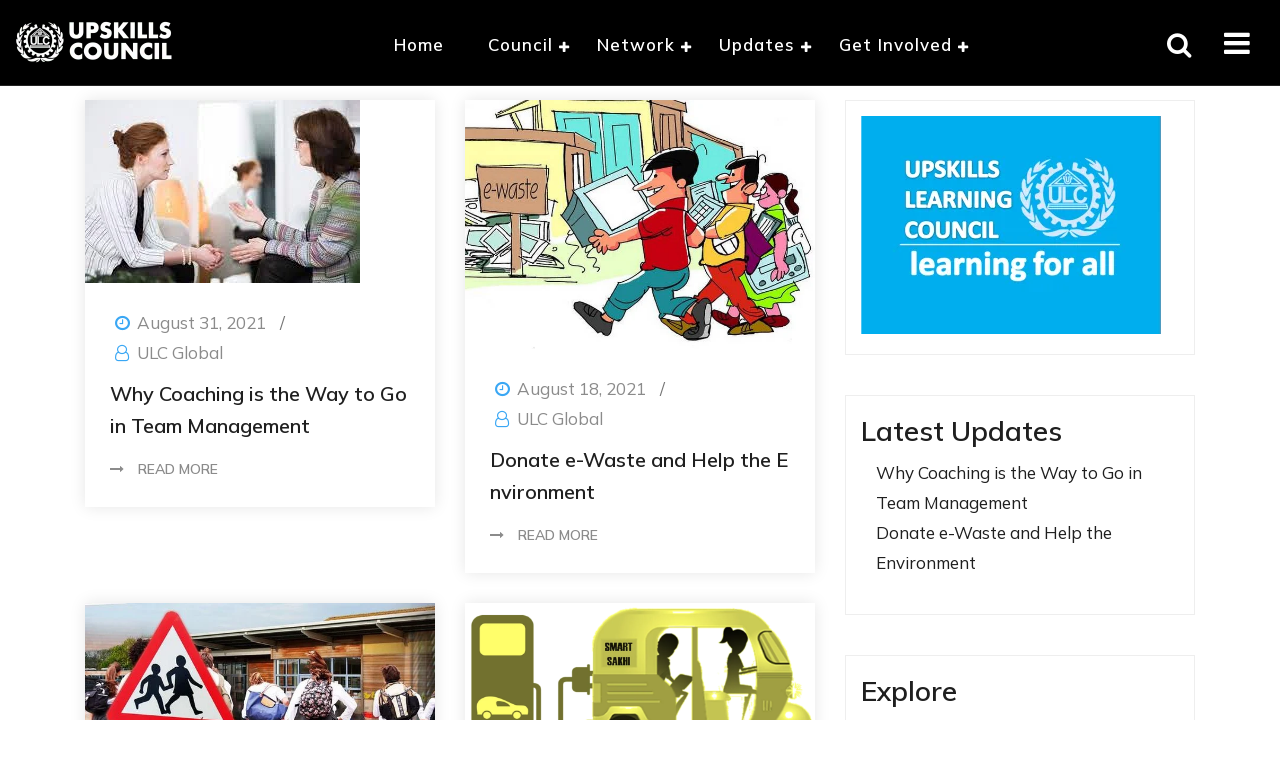

--- FILE ---
content_type: text/html; charset=UTF-8
request_url: https://upskillslearningcouncil.org/author/ulcadmin/
body_size: 20867
content:
<!doctype html>
<html lang="en-US" prefix="og: https://ogp.me/ns#" >
	<head>
		<meta charset="UTF-8">
		<meta http-equiv="X-UA-Compatible" content="IE=edge">
		<meta name="viewport" content="width=device-width,initial-scale=1,shrink-to-fit=no">
		
	
        <style type="text/css">
                        .tec-breadcrumbs
              {
                background-image:url('https://upskillslearningcouncil.org/wp-content/themes/bovity/resources/images/header-bg.jpg') !important;
              }
        

             
        </style>
        
<!-- Search Engine Optimization by Rank Math - https://rankmath.com/ -->
<title>ULC Global - Upskills Learning Council</title>
<meta name="robots" content="follow, noindex"/>
<meta property="og:locale" content="en_US" />
<meta property="og:type" content="profile" />
<meta property="og:title" content="ULC Global - Upskills Learning Council" />
<meta property="og:url" content="https://upskillslearningcouncil.org/author/ulcadmin/" />
<meta property="og:site_name" content="Upskills Learning Council" />
<meta name="twitter:card" content="summary_large_image" />
<meta name="twitter:title" content="ULC Global - Upskills Learning Council" />
<meta name="twitter:label1" content="Name" />
<meta name="twitter:data1" content="ULC Global" />
<meta name="twitter:label2" content="Posts" />
<meta name="twitter:data2" content="8" />
<script type="application/ld+json" class="rank-math-schema">{"@context":"https://schema.org","@graph":[{"@type":"Person","@id":"https://upskillslearningcouncil.org/#person","name":"Upskills Learning Council","url":"https://upskillslearningcouncil.org"},{"@type":"WebSite","@id":"https://upskillslearningcouncil.org/#website","url":"https://upskillslearningcouncil.org","name":"Upskills Learning Council","publisher":{"@id":"https://upskillslearningcouncil.org/#person"},"inLanguage":"en-US"},{"@type":"ProfilePage","@id":"https://upskillslearningcouncil.org/author/ulcadmin/#webpage","url":"https://upskillslearningcouncil.org/author/ulcadmin/","name":"ULC Global - Upskills Learning Council","isPartOf":{"@id":"https://upskillslearningcouncil.org/#website"},"inLanguage":"en-US"},{"@type":"Person","@id":"https://upskillslearningcouncil.org/author/ulcadmin/","name":"ULC Global","url":"https://upskillslearningcouncil.org/author/ulcadmin/","image":{"@type":"ImageObject","@id":"https://secure.gravatar.com/avatar/2e4b5638ecd585a65628cfc1fa4d065c7b138c833217eed776bd81cdbae5d348?s=96&amp;d=mm&amp;r=g","url":"https://secure.gravatar.com/avatar/2e4b5638ecd585a65628cfc1fa4d065c7b138c833217eed776bd81cdbae5d348?s=96&amp;d=mm&amp;r=g","caption":"ULC Global","inLanguage":"en-US"},"mainEntityOfPage":{"@id":"https://upskillslearningcouncil.org/author/ulcadmin/#webpage"}}]}</script>
<!-- /Rank Math WordPress SEO plugin -->

<link rel='dns-prefetch' href='//fonts.googleapis.com' />
<link rel='dns-prefetch' href='//www.googletagmanager.com' />
<link rel="alternate" type="application/rss+xml" title="Upskills Learning Council &raquo; Feed" href="https://upskillslearningcouncil.org/feed/" />
<link rel="alternate" type="application/rss+xml" title="Upskills Learning Council &raquo; Comments Feed" href="https://upskillslearningcouncil.org/comments/feed/" />
<link rel="alternate" type="application/rss+xml" title="Upskills Learning Council &raquo; Posts by ULC Global Feed" href="https://upskillslearningcouncil.org/author/ulcadmin/feed/" />
<style id='wp-img-auto-sizes-contain-inline-css' type='text/css'>
img:is([sizes=auto i],[sizes^="auto," i]){contain-intrinsic-size:3000px 1500px}
/*# sourceURL=wp-img-auto-sizes-contain-inline-css */
</style>
<style id='wp-emoji-styles-inline-css' type='text/css'>

	img.wp-smiley, img.emoji {
		display: inline !important;
		border: none !important;
		box-shadow: none !important;
		height: 1em !important;
		width: 1em !important;
		margin: 0 0.07em !important;
		vertical-align: -0.1em !important;
		background: none !important;
		padding: 0 !important;
	}
/*# sourceURL=wp-emoji-styles-inline-css */
</style>
<link rel='stylesheet' id='wp-block-library-css' href='https://upskillslearningcouncil.org/wp-includes/css/dist/block-library/style.min.css?ver=6.9' type='text/css' media='all' />
<style id='classic-theme-styles-inline-css' type='text/css'>
/*! This file is auto-generated */
.wp-block-button__link{color:#fff;background-color:#32373c;border-radius:9999px;box-shadow:none;text-decoration:none;padding:calc(.667em + 2px) calc(1.333em + 2px);font-size:1.125em}.wp-block-file__button{background:#32373c;color:#fff;text-decoration:none}
/*# sourceURL=/wp-includes/css/classic-themes.min.css */
</style>
<link rel='stylesheet' id='ultimate_blocks-cgb-style-css-css' href='https://upskillslearningcouncil.org/wp-content/plugins/ultimate-blocks/dist/blocks.style.build.css?ver=3.4.7' type='text/css' media='all' />
<link rel='stylesheet' id='fontawesome-free-css' href='https://upskillslearningcouncil.org/wp-content/plugins/getwid/vendors/fontawesome-free/css/all.min.css?ver=5.5.0' type='text/css' media='all' />
<link rel='stylesheet' id='slick-css' href='https://upskillslearningcouncil.org/wp-content/plugins/getwid/vendors/slick/slick/slick.min.css?ver=1.9.0' type='text/css' media='all' />
<link rel='stylesheet' id='slick-theme-css' href='https://upskillslearningcouncil.org/wp-content/plugins/getwid/vendors/slick/slick/slick-theme.min.css?ver=1.9.0' type='text/css' media='all' />
<link rel='stylesheet' id='mp-fancybox-css' href='https://upskillslearningcouncil.org/wp-content/plugins/getwid/vendors/mp-fancybox/jquery.fancybox.min.css?ver=3.5.7-mp.1' type='text/css' media='all' />
<link rel='stylesheet' id='getwid-blocks-css' href='https://upskillslearningcouncil.org/wp-content/plugins/getwid/assets/css/blocks.style.css?ver=2.1.3' type='text/css' media='all' />
<style id='getwid-blocks-inline-css' type='text/css'>
.wp-block-getwid-section .wp-block-getwid-section__wrapper .wp-block-getwid-section__inner-wrapper{max-width: 696px;}
/*# sourceURL=getwid-blocks-inline-css */
</style>
<style id='global-styles-inline-css' type='text/css'>
:root{--wp--preset--aspect-ratio--square: 1;--wp--preset--aspect-ratio--4-3: 4/3;--wp--preset--aspect-ratio--3-4: 3/4;--wp--preset--aspect-ratio--3-2: 3/2;--wp--preset--aspect-ratio--2-3: 2/3;--wp--preset--aspect-ratio--16-9: 16/9;--wp--preset--aspect-ratio--9-16: 9/16;--wp--preset--color--black: #000000;--wp--preset--color--cyan-bluish-gray: #abb8c3;--wp--preset--color--white: #ffffff;--wp--preset--color--pale-pink: #f78da7;--wp--preset--color--vivid-red: #cf2e2e;--wp--preset--color--luminous-vivid-orange: #ff6900;--wp--preset--color--luminous-vivid-amber: #fcb900;--wp--preset--color--light-green-cyan: #7bdcb5;--wp--preset--color--vivid-green-cyan: #00d084;--wp--preset--color--pale-cyan-blue: #8ed1fc;--wp--preset--color--vivid-cyan-blue: #0693e3;--wp--preset--color--vivid-purple: #9b51e0;--wp--preset--gradient--vivid-cyan-blue-to-vivid-purple: linear-gradient(135deg,rgb(6,147,227) 0%,rgb(155,81,224) 100%);--wp--preset--gradient--light-green-cyan-to-vivid-green-cyan: linear-gradient(135deg,rgb(122,220,180) 0%,rgb(0,208,130) 100%);--wp--preset--gradient--luminous-vivid-amber-to-luminous-vivid-orange: linear-gradient(135deg,rgb(252,185,0) 0%,rgb(255,105,0) 100%);--wp--preset--gradient--luminous-vivid-orange-to-vivid-red: linear-gradient(135deg,rgb(255,105,0) 0%,rgb(207,46,46) 100%);--wp--preset--gradient--very-light-gray-to-cyan-bluish-gray: linear-gradient(135deg,rgb(238,238,238) 0%,rgb(169,184,195) 100%);--wp--preset--gradient--cool-to-warm-spectrum: linear-gradient(135deg,rgb(74,234,220) 0%,rgb(151,120,209) 20%,rgb(207,42,186) 40%,rgb(238,44,130) 60%,rgb(251,105,98) 80%,rgb(254,248,76) 100%);--wp--preset--gradient--blush-light-purple: linear-gradient(135deg,rgb(255,206,236) 0%,rgb(152,150,240) 100%);--wp--preset--gradient--blush-bordeaux: linear-gradient(135deg,rgb(254,205,165) 0%,rgb(254,45,45) 50%,rgb(107,0,62) 100%);--wp--preset--gradient--luminous-dusk: linear-gradient(135deg,rgb(255,203,112) 0%,rgb(199,81,192) 50%,rgb(65,88,208) 100%);--wp--preset--gradient--pale-ocean: linear-gradient(135deg,rgb(255,245,203) 0%,rgb(182,227,212) 50%,rgb(51,167,181) 100%);--wp--preset--gradient--electric-grass: linear-gradient(135deg,rgb(202,248,128) 0%,rgb(113,206,126) 100%);--wp--preset--gradient--midnight: linear-gradient(135deg,rgb(2,3,129) 0%,rgb(40,116,252) 100%);--wp--preset--font-size--small: 13px;--wp--preset--font-size--medium: 20px;--wp--preset--font-size--large: 36px;--wp--preset--font-size--x-large: 42px;--wp--preset--spacing--20: 0.44rem;--wp--preset--spacing--30: 0.67rem;--wp--preset--spacing--40: 1rem;--wp--preset--spacing--50: 1.5rem;--wp--preset--spacing--60: 2.25rem;--wp--preset--spacing--70: 3.38rem;--wp--preset--spacing--80: 5.06rem;--wp--preset--shadow--natural: 6px 6px 9px rgba(0, 0, 0, 0.2);--wp--preset--shadow--deep: 12px 12px 50px rgba(0, 0, 0, 0.4);--wp--preset--shadow--sharp: 6px 6px 0px rgba(0, 0, 0, 0.2);--wp--preset--shadow--outlined: 6px 6px 0px -3px rgb(255, 255, 255), 6px 6px rgb(0, 0, 0);--wp--preset--shadow--crisp: 6px 6px 0px rgb(0, 0, 0);}:where(.is-layout-flex){gap: 0.5em;}:where(.is-layout-grid){gap: 0.5em;}body .is-layout-flex{display: flex;}.is-layout-flex{flex-wrap: wrap;align-items: center;}.is-layout-flex > :is(*, div){margin: 0;}body .is-layout-grid{display: grid;}.is-layout-grid > :is(*, div){margin: 0;}:where(.wp-block-columns.is-layout-flex){gap: 2em;}:where(.wp-block-columns.is-layout-grid){gap: 2em;}:where(.wp-block-post-template.is-layout-flex){gap: 1.25em;}:where(.wp-block-post-template.is-layout-grid){gap: 1.25em;}.has-black-color{color: var(--wp--preset--color--black) !important;}.has-cyan-bluish-gray-color{color: var(--wp--preset--color--cyan-bluish-gray) !important;}.has-white-color{color: var(--wp--preset--color--white) !important;}.has-pale-pink-color{color: var(--wp--preset--color--pale-pink) !important;}.has-vivid-red-color{color: var(--wp--preset--color--vivid-red) !important;}.has-luminous-vivid-orange-color{color: var(--wp--preset--color--luminous-vivid-orange) !important;}.has-luminous-vivid-amber-color{color: var(--wp--preset--color--luminous-vivid-amber) !important;}.has-light-green-cyan-color{color: var(--wp--preset--color--light-green-cyan) !important;}.has-vivid-green-cyan-color{color: var(--wp--preset--color--vivid-green-cyan) !important;}.has-pale-cyan-blue-color{color: var(--wp--preset--color--pale-cyan-blue) !important;}.has-vivid-cyan-blue-color{color: var(--wp--preset--color--vivid-cyan-blue) !important;}.has-vivid-purple-color{color: var(--wp--preset--color--vivid-purple) !important;}.has-black-background-color{background-color: var(--wp--preset--color--black) !important;}.has-cyan-bluish-gray-background-color{background-color: var(--wp--preset--color--cyan-bluish-gray) !important;}.has-white-background-color{background-color: var(--wp--preset--color--white) !important;}.has-pale-pink-background-color{background-color: var(--wp--preset--color--pale-pink) !important;}.has-vivid-red-background-color{background-color: var(--wp--preset--color--vivid-red) !important;}.has-luminous-vivid-orange-background-color{background-color: var(--wp--preset--color--luminous-vivid-orange) !important;}.has-luminous-vivid-amber-background-color{background-color: var(--wp--preset--color--luminous-vivid-amber) !important;}.has-light-green-cyan-background-color{background-color: var(--wp--preset--color--light-green-cyan) !important;}.has-vivid-green-cyan-background-color{background-color: var(--wp--preset--color--vivid-green-cyan) !important;}.has-pale-cyan-blue-background-color{background-color: var(--wp--preset--color--pale-cyan-blue) !important;}.has-vivid-cyan-blue-background-color{background-color: var(--wp--preset--color--vivid-cyan-blue) !important;}.has-vivid-purple-background-color{background-color: var(--wp--preset--color--vivid-purple) !important;}.has-black-border-color{border-color: var(--wp--preset--color--black) !important;}.has-cyan-bluish-gray-border-color{border-color: var(--wp--preset--color--cyan-bluish-gray) !important;}.has-white-border-color{border-color: var(--wp--preset--color--white) !important;}.has-pale-pink-border-color{border-color: var(--wp--preset--color--pale-pink) !important;}.has-vivid-red-border-color{border-color: var(--wp--preset--color--vivid-red) !important;}.has-luminous-vivid-orange-border-color{border-color: var(--wp--preset--color--luminous-vivid-orange) !important;}.has-luminous-vivid-amber-border-color{border-color: var(--wp--preset--color--luminous-vivid-amber) !important;}.has-light-green-cyan-border-color{border-color: var(--wp--preset--color--light-green-cyan) !important;}.has-vivid-green-cyan-border-color{border-color: var(--wp--preset--color--vivid-green-cyan) !important;}.has-pale-cyan-blue-border-color{border-color: var(--wp--preset--color--pale-cyan-blue) !important;}.has-vivid-cyan-blue-border-color{border-color: var(--wp--preset--color--vivid-cyan-blue) !important;}.has-vivid-purple-border-color{border-color: var(--wp--preset--color--vivid-purple) !important;}.has-vivid-cyan-blue-to-vivid-purple-gradient-background{background: var(--wp--preset--gradient--vivid-cyan-blue-to-vivid-purple) !important;}.has-light-green-cyan-to-vivid-green-cyan-gradient-background{background: var(--wp--preset--gradient--light-green-cyan-to-vivid-green-cyan) !important;}.has-luminous-vivid-amber-to-luminous-vivid-orange-gradient-background{background: var(--wp--preset--gradient--luminous-vivid-amber-to-luminous-vivid-orange) !important;}.has-luminous-vivid-orange-to-vivid-red-gradient-background{background: var(--wp--preset--gradient--luminous-vivid-orange-to-vivid-red) !important;}.has-very-light-gray-to-cyan-bluish-gray-gradient-background{background: var(--wp--preset--gradient--very-light-gray-to-cyan-bluish-gray) !important;}.has-cool-to-warm-spectrum-gradient-background{background: var(--wp--preset--gradient--cool-to-warm-spectrum) !important;}.has-blush-light-purple-gradient-background{background: var(--wp--preset--gradient--blush-light-purple) !important;}.has-blush-bordeaux-gradient-background{background: var(--wp--preset--gradient--blush-bordeaux) !important;}.has-luminous-dusk-gradient-background{background: var(--wp--preset--gradient--luminous-dusk) !important;}.has-pale-ocean-gradient-background{background: var(--wp--preset--gradient--pale-ocean) !important;}.has-electric-grass-gradient-background{background: var(--wp--preset--gradient--electric-grass) !important;}.has-midnight-gradient-background{background: var(--wp--preset--gradient--midnight) !important;}.has-small-font-size{font-size: var(--wp--preset--font-size--small) !important;}.has-medium-font-size{font-size: var(--wp--preset--font-size--medium) !important;}.has-large-font-size{font-size: var(--wp--preset--font-size--large) !important;}.has-x-large-font-size{font-size: var(--wp--preset--font-size--x-large) !important;}
:where(.wp-block-post-template.is-layout-flex){gap: 1.25em;}:where(.wp-block-post-template.is-layout-grid){gap: 1.25em;}
:where(.wp-block-term-template.is-layout-flex){gap: 1.25em;}:where(.wp-block-term-template.is-layout-grid){gap: 1.25em;}
:where(.wp-block-columns.is-layout-flex){gap: 2em;}:where(.wp-block-columns.is-layout-grid){gap: 2em;}
:root :where(.wp-block-pullquote){font-size: 1.5em;line-height: 1.6;}
/*# sourceURL=global-styles-inline-css */
</style>
<link rel='stylesheet' id='ub-extension-style-css-css' href='https://upskillslearningcouncil.org/wp-content/plugins/ultimate-blocks/src/extensions/style.css?ver=6.9' type='text/css' media='all' />
<link rel='stylesheet' id='bovity-font-css' href='https://fonts.googleapis.com/css2?family=Mulish%3Awght%40200%3B300%3B400%3B500%3B600%3B700%3B800%3B900&#038;display=swap&#038;ver=6.9' type='text/css' media='all' />
<link rel='stylesheet' id='google-fonts-css' href='//fonts.googleapis.com/css?family=ABeeZee%7CAbel%7CAbril+Fatface%7CAclonica%7CAcme%7CActor%7CAdamina%7CAdvent+Pro%7CAguafina+Script%7CAkronim%7CAladin%7CAldrich%7CAlef%7CAlegreya%7CAlegreya+SC%7CAlegreya+Sans%7CAlegreya+Sans+SC%7CAlex+Brush%7CAlfa+Slab+One%7CAlice%7CAlike%7CAlike+Angular%7CAllan%7CAllerta%7CAllerta+Stencil%7CAllura%7CAlmendra%7CAlmendra+Display%7CAlmendra+SC%7CAmarante%7CAmaranth%7CAmatic+SC%7CAmatica+SC%7CAmethysta%7CAmiko%7CAmiri%7CAmita%7CAnaheim%7CAndada%7CAndika%7CAngkor%7CAnnie+Use+Your+Telescope%7CAnonymous+Pro%7CAntic%7CAntic+Didone%7CAntic+Slab%7CAnton%7CArapey%7CArbutus%7CArbutus+Slab%7CArchitects+Daughter%7CArchivo+Black%7CArchivo+Narrow%7CAref+Ruqaa%7CArima+Madurai%7CArimo%7CArizonia%7CArmata%7CArtifika%7CArvo%7CArya%7CAsap%7CAsar%7CAsset%7CAssistant%7CAstloch%7CAsul%7CAthiti%7CAtma%7CAtomic+Age%7CAubrey%7CAudiowide%7CAutour+One%7CAverage%7CAverage+Sans%7CAveria+Gruesa+Libre%7CAveria+Libre%7CAveria+Sans+Libre%7CAveria+Serif+Libre%7CBad+Script%7CBaloo%7CBaloo+Bhai%7CBaloo+Da%7CBaloo+Thambi%7CBalthazar%7CBangers%7CBasic%7CBattambang%7CBaumans%7CBayon%7CBelgrano%7CBelleza%7CBenchNine%7CBentham%7CBerkshire+Swash%7CBevan%7CBigelow+Rules%7CBigshot+One%7CBilbo%7CBilbo+Swash+Caps%7CBioRhyme%7CBioRhyme+Expanded%7CBiryani%7CBitter%7CBlack+Ops+One%7CBokor%7CBonbon%7CBoogaloo%7CBowlby+One%7CBowlby+One+SC%7CBrawler%7CBree+Serif%7CBubblegum+Sans%7CBubbler+One%7CBuda%7CBuenard%7CBungee%7CBungee+Hairline%7CBungee+Inline%7CBungee+Outline%7CBungee+Shade%7CButcherman%7CButterfly+Kids%7CCabin%7CCabin+Condensed%7CCabin+Sketch%7CCaesar+Dressing%7CCagliostro%7CCairo%7CCalligraffitti%7CCambay%7CCambo%7CCandal%7CCantarell%7CCantata+One%7CCantora+One%7CCapriola%7CCardo%7CCarme%7CCarrois+Gothic%7CCarrois+Gothic+SC%7CCarter+One%7CCatamaran%7CCaudex%7CCaveat%7CCaveat+Brush%7CCedarville+Cursive%7CCeviche+One%7CChanga%7CChanga+One%7CChango%7CChathura%7CChau+Philomene+One%7CChela+One%7CChelsea+Market%7CChenla%7CCherry+Cream+Soda%7CCherry+Swash%7CChewy%7CChicle%7CChivo%7CChonburi%7CCinzel%7CCinzel+Decorative%7CClicker+Script%7CCoda%7CCoda+Caption%7CCodystar%7CCoiny%7CCombo%7CComfortaa%7CComing+Soon%7CConcert+One%7CCondiment%7CContent%7CContrail+One%7CConvergence%7CCookie%7CCopse%7CCorben%7CCormorant%7CCormorant+Garamond%7CCormorant+Infant%7CCormorant+SC%7CCormorant+Unicase%7CCormorant+Upright%7CCourgette%7CCousine%7CCoustard%7CCovered+By+Your+Grace%7CCrafty+Girls%7CCreepster%7CCrete+Round%7CCrimson+Text%7CCroissant+One%7CCrushed%7CCuprum%7CCutive%7CCutive+Mono%7CDamion%7CDancing+Script%7CDangrek%7CDavid+Libre%7CDawning+of+a+New+Day%7CDays+One%7CDekko%7CDelius%7CDelius+Swash+Caps%7CDelius+Unicase%7CDella+Respira%7CDenk+One%7CDevonshire%7CDhurjati%7CDidact+Gothic%7CDiplomata%7CDiplomata+SC%7CDomine%7CDonegal+One%7CDoppio+One%7CDorsa%7CDosis%7CDr+Sugiyama%7CDroid+Sans%7CDroid+Sans+Mono%7CDroid+Serif%7CDuru+Sans%7CDynalight%7CEB+Garamond%7CEagle+Lake%7CEater%7CEconomica%7CEczar%7CEk+Mukta%7CEl+Messiri%7CElectrolize%7CElsie%7CElsie+Swash+Caps%7CEmblema+One%7CEmilys+Candy%7CEngagement%7CEnglebert%7CEnriqueta%7CErica+One%7CEsteban%7CEuphoria+Script%7CEwert%7CExo%7CExo+2%7CExpletus+Sans%7CFanwood+Text%7CFarsan%7CFascinate%7CFascinate+Inline%7CFaster+One%7CFasthand%7CFauna+One%7CFederant%7CFedero%7CFelipa%7CFenix%7CFinger+Paint%7CFira+Mono%7CFira+Sans%7CFjalla+One%7CFjord+One%7CFlamenco%7CFlavors%7CFondamento%7CFontdiner+Swanky%7CForum%7CFrancois+One%7CFrank+Ruhl+Libre%7CFreckle+Face%7CFredericka+the+Great%7CFredoka+One%7CFreehand%7CFresca%7CFrijole%7CFruktur%7CFugaz+One%7CGFS+Didot%7CGFS+Neohellenic%7CGabriela%7CGafata%7CGalada%7CGaldeano%7CGalindo%7CGentium+Basic%7CGentium+Book+Basic%7CGeo%7CGeostar%7CGeostar+Fill%7CGermania+One%7CGidugu%7CGilda+Display%7CGive+You+Glory%7CGlass+Antiqua%7CGlegoo%7CGloria+Hallelujah%7CGoblin+One%7CGochi+Hand%7CGorditas%7CGoudy+Bookletter+1911%7CGraduate%7CGrand+Hotel%7CGravitas+One%7CGreat+Vibes%7CGriffy%7CGruppo%7CGudea%7CGurajada%7CHabibi%7CHalant%7CHammersmith+One%7CHanalei%7CHanalei+Fill%7CHandlee%7CHanuman%7CHappy+Monkey%7CHarmattan%7CHeadland+One%7CHeebo%7CHenny+Penny%7CHerr+Von+Muellerhoff%7CHind%7CHind+Guntur%7CHind+Madurai%7CHind+Siliguri%7CHind+Vadodara%7CHoltwood+One+SC%7CHomemade+Apple%7CHomenaje%7CIM+Fell+DW+Pica%7CIM+Fell+DW+Pica+SC%7CIM+Fell+Double+Pica%7CIM+Fell+Double+Pica+SC%7CIM+Fell+English%7CIM+Fell+English+SC%7CIM+Fell+French+Canon%7CIM+Fell+French+Canon+SC%7CIM+Fell+Great+Primer%7CIM+Fell+Great+Primer+SC%7CIceberg%7CIceland%7CImprima%7CInconsolata%7CInder%7CIndie+Flower%7CInika%7CInknut+Antiqua%7CIrish+Grover%7CIstok+Web%7CItaliana%7CItalianno%7CItim%7CJacques+Francois%7CJacques+Francois+Shadow%7CJaldi%7CJim+Nightshade%7CJockey+One%7CJolly+Lodger%7CJomhuria%7CJosefin+Sans%7CJosefin+Slab%7CJoti+One%7CJudson%7CJulee%7CJulius+Sans+One%7CJunge%7CJura%7CJust+Another+Hand%7CJust+Me+Again+Down+Here%7CKadwa%7CKalam%7CKameron%7CKanit%7CKantumruy%7CKarla%7CKarma%7CKatibeh%7CKaushan+Script%7CKavivanar%7CKavoon%7CKdam+Thmor%7CKeania+One%7CKelly+Slab%7CKenia%7CKhand%7CKhmer%7CKhula%7CKite+One%7CKnewave%7CKotta+One%7CKoulen%7CKranky%7CKreon%7CKristi%7CKrona+One%7CKumar+One%7CKumar+One+Outline%7CKurale%7CLa+Belle+Aurore%7CLaila%7CLakki+Reddy%7CLalezar%7CLancelot%7CLateef%7CLato%7CLeague+Script%7CLeckerli+One%7CLedger%7CLekton%7CLemon%7CLemonada%7CLibre+Baskerville%7CLibre+Franklin%7CLife+Savers%7CLilita+One%7CLily+Script+One%7CLimelight%7CLinden+Hill%7CLobster%7CLobster+Two%7CLondrina+Outline%7CLondrina+Shadow%7CLondrina+Sketch%7CLondrina+Solid%7CLora%7CLove+Ya+Like+A+Sister%7CLoved+by+the+King%7CLovers+Quarrel%7CLuckiest+Guy%7CLusitana%7CLustria%7CMacondo%7CMacondo+Swash+Caps%7CMada%7CMagra%7CMaiden+Orange%7CMaitree%7CMako%7CMallanna%7CMandali%7CMarcellus%7CMarcellus+SC%7CMarck+Script%7CMargarine%7CMarko+One%7CMarmelad%7CMartel%7CMartel+Sans%7CMarvel%7CMate%7CMate+SC%7CMaven+Pro%7CMcLaren%7CMeddon%7CMedievalSharp%7CMedula+One%7CMeera+Inimai%7CMegrim%7CMeie+Script%7CMerienda%7CMerienda+One%7CMerriweather%7CMerriweather+Sans%7CMetal%7CMetal+Mania%7CMetamorphous%7CMetrophobic%7CMichroma%7CMilonga%7CMiltonian%7CMiltonian+Tattoo%7CMiniver%7CMiriam+Libre%7CMirza%7CMiss+Fajardose%7CMitr%7CModak%7CModern+Antiqua%7CMogra%7CMolengo%7CMolle%7CMonda%7CMonofett%7CMonoton%7CMonsieur+La+Doulaise%7CMontaga%7CMontez%7CMontserrat%7CMontserrat+Alternates%7CMontserrat+Subrayada%7CMoul%7CMoulpali%7CMountains+of+Christmas%7CMouse+Memoirs%7CMr+Bedfort%7CMr+Dafoe%7CMr+De+Haviland%7CMrs+Saint+Delafield%7CMrs+Sheppards%7CMukta+Vaani%7CMuli%7CMystery+Quest%7CNTR%7CNeucha%7CNeuton%7CNew+Rocker%7CNews+Cycle%7CNiconne%7CNixie+One%7CNobile%7CNokora%7CNorican%7CNosifer%7CNothing+You+Could+Do%7CNoticia+Text%7CNoto+Sans%7CNoto+Serif%7CNova+Cut%7CNova+Flat%7CNova+Mono%7CNova+Oval%7CNova+Round%7CNova+Script%7CNova+Slim%7CNova+Square%7CNumans%7CNunito%7COdor+Mean+Chey%7COffside%7COld+Standard+TT%7COldenburg%7COleo+Script%7COleo+Script+Swash+Caps%7COpen+Sans%7COpen+Sans+Condensed%7COranienbaum%7COrbitron%7COregano%7COrienta%7COriginal+Surfer%7COswald%7COver+the+Rainbow%7COverlock%7COverlock+SC%7COvo%7COxygen%7COxygen+Mono%7CPT+Mono%7CPT+Sans%7CPT+Sans+Caption%7CPT+Sans+Narrow%7CPT+Serif%7CPT+Serif+Caption%7CPacifico%7CPalanquin%7CPalanquin+Dark%7CPaprika%7CParisienne%7CPassero+One%7CPassion+One%7CPathway+Gothic+One%7CPatrick+Hand%7CPatrick+Hand+SC%7CPattaya%7CPatua+One%7CPavanam%7CPaytone+One%7CPeddana%7CPeralta%7CPermanent+Marker%7CPetit+Formal+Script%7CPetrona%7CPhilosopher%7CPiedra%7CPinyon+Script%7CPirata+One%7CPlaster%7CPlay%7CPlayball%7CPlayfair+Display%7CPlayfair+Display+SC%7CPodkova%7CPoiret+One%7CPoller+One%7CPoly%7CPompiere%7CPontano+Sans%7CPoppins%7CPort+Lligat+Sans%7CPort+Lligat+Slab%7CPragati+Narrow%7CPrata%7CPreahvihear%7CPress+Start+2P%7CPridi%7CPrincess+Sofia%7CProciono%7CPrompt%7CProsto+One%7CProza+Libre%7CPuritan%7CPurple+Purse%7CQuando%7CQuantico%7CQuattrocento%7CQuattrocento+Sans%7CQuestrial%7CQuicksand%7CQuintessential%7CQwigley%7CRacing+Sans+One%7CRadley%7CRajdhani%7CRakkas%7CRaleway%7CRaleway+Dots%7CRamabhadra%7CRamaraja%7CRambla%7CRammetto+One%7CRanchers%7CRancho%7CRanga%7CRasa%7CRationale%7CRavi+Prakash%7CRedressed%7CReem+Kufi%7CReenie+Beanie%7CRevalia%7CRhodium+Libre%7CRibeye%7CRibeye+Marrow%7CRighteous%7CRisque%7CRoboto%7CRoboto+Condensed%7CRoboto+Mono%7CRoboto+Slab%7CRochester%7CRock+Salt%7CRokkitt%7CRomanesco%7CRopa+Sans%7CRosario%7CRosarivo%7CRouge+Script%7CRozha+One%7CRubik%7CRubik+Mono+One%7CRubik+One%7CRuda%7CRufina%7CRuge+Boogie%7CRuluko%7CRum+Raisin%7CRuslan+Display%7CRusso+One%7CRuthie%7CRye%7CSacramento%7CSahitya%7CSail%7CSalsa%7CSanchez%7CSancreek%7CSansita+One%7CSarala%7CSarina%7CSarpanch%7CSatisfy%7CScada%7CScheherazade%7CSchoolbell%7CScope+One%7CSeaweed+Script%7CSecular+One%7CSevillana%7CSeymour+One%7CShadows+Into+Light%7CShadows+Into+Light+Two%7CShanti%7CShare%7CShare+Tech%7CShare+Tech+Mono%7CShojumaru%7CShort+Stack%7CShrikhand%7CSiemreap%7CSigmar+One%7CSignika%7CSignika+Negative%7CSimonetta%7CSintony%7CSirin+Stencil%7CSix+Caps%7CSkranji%7CSlabo+13px%7CSlabo+27px%7CSlackey%7CSmokum%7CSmythe%7CSniglet%7CSnippet%7CSnowburst+One%7CSofadi+One%7CSofia%7CSonsie+One%7CSorts+Mill+Goudy%7CSource+Code+Pro%7CSource+Sans+Pro%7CSource+Serif+Pro%7CSpace+Mono%7CSpecial+Elite%7CSpicy+Rice%7CSpinnaker%7CSpirax%7CSquada+One%7CSree+Krushnadevaraya%7CSriracha%7CStalemate%7CStalinist+One%7CStardos+Stencil%7CStint+Ultra+Condensed%7CStint+Ultra+Expanded%7CStoke%7CStrait%7CSue+Ellen+Francisco%7CSuez+One%7CSumana%7CSunshiney%7CSupermercado+One%7CSura%7CSuranna%7CSuravaram%7CSuwannaphum%7CSwanky+and+Moo+Moo%7CSyncopate%7CTangerine%7CTaprom%7CTauri%7CTaviraj%7CTeko%7CTelex%7CTenali+Ramakrishna%7CTenor+Sans%7CText+Me+One%7CThe+Girl+Next+Door%7CTienne%7CTillana%7CTimmana%7CTinos%7CTitan+One%7CTitillium+Web%7CTrade+Winds%7CTrirong%7CTrocchi%7CTrochut%7CTrykker%7CTulpen+One%7CUbuntu%7CUbuntu+Condensed%7CUbuntu+Mono%7CUltra%7CUncial+Antiqua%7CUnderdog%7CUnica+One%7CUnifrakturCook%7CUnifrakturMaguntia%7CUnkempt%7CUnlock%7CUnna%7CVT323%7CVampiro+One%7CVarela%7CVarela+Round%7CVast+Shadow%7CVesper+Libre%7CVibur%7CVidaloka%7CViga%7CVoces%7CVolkhov%7CVollkorn%7CVoltaire%7CWaiting+for+the+Sunrise%7CWallpoet%7CWalter+Turncoat%7CWarnes%7CWellfleet%7CWendy+One%7CWire+One%7CWork+Sans%7CYanone+Kaffeesatz%7CYantramanav%7CYatra+One%7CYellowtail%7CYeseva+One%7CYesteryear%7CYrsa%7CZeyada&#038;subset=latin%2Clatin-ext' type='text/css' media='all' />
<link rel='stylesheet' id='bootstrap-css' href='https://upskillslearningcouncil.org/wp-content/themes/bovity/resources/style/bootstrap.css?ver=6.9' type='text/css' media='all' />
<link rel='stylesheet' id='owl-theme-default-css' href='https://upskillslearningcouncil.org/wp-content/themes/bovity/resources/style/owl.theme.default.css?ver=6.9' type='text/css' media='all' />
<link rel='stylesheet' id='owl-carousel-css' href='https://upskillslearningcouncil.org/wp-content/themes/bovity/resources/style/owl.carousel.css?ver=6.9' type='text/css' media='all' />
<link rel='stylesheet' id='bovity-style-css' href='https://upskillslearningcouncil.org/wp-content/themes/bovity/style.css?ver=6.9' type='text/css' media='all' />
<style id='bovity-style-inline-css' type='text/css'>
.footer-middle{background-color: #777777;}.footer-middle .footer-widget .widget-title{color: #3aa7f4;}.footer-widget ul li a,.footer-widget .widget_calendar td,.footer-widget .wp-block-latest-comments li a,.footer-widget.widget_nav_menu ul li a,.footer-widget .wp-block-latest-comments__comment-excerpt p{color: #ffffff;}.tec-breadcrumbs .inner-title h2{color: #fff;}.tec-breadcrumbs:before{background: #000;
opacity:0.55;
}.top-header,.default-btn::before,.owl-theme .owl-dots .owl-dot.active span, .owl-theme .owl-dots .owl-dot:hover span,.maintenance-area,.single-gallery .single-icon:hover,.team-card .team-social li a.color-dark-red,.service-paymen-bg,
    .widget_search .search-form .search-submit,.tagcloud a:hover,.search-no-results .search-form .search-submit,.sidebar-modal .modal-header .close i:hover,.error-content .default-btn.active,.service-slider .center .service-item,.top-btn,.woocommerce #respond input#submit.alt, .woocommerce a.button.alt, .woocommerce button.button.alt, .woocommerce input.button.alt,.widget_tag_cloud .wp-block-tag-cloud a
       {background-color: #3aa7f4;}.nav-links .page-numbers,.social li
       {
        background-color: #3aa7f4;}blockquote
       {
        border-left: 5px solid #3aa7f4}.widget_search .search-form .search-field,
                              .widget_search .search-form .search-submit,
                              .search-no-results .search-form .search-field
       {
        border: 1px solid #3aa7f4}
       .section-title span,.maintenance-item:hover .maintenance-content h3,
       .maintenance-item:hover i,.color-title-blue,.single-gallery .single-icon,.blog-card .blog-content ul li i,.bottom-text p a:hover,
       .inner-banner .inner-title ul li a:hover,.blog-dtls-content h2,.blog-dtls-content .blog-content ul li i,.logged-in-as a,.blog-card:hover .blog-content a h3,.blog-card .blog-content .more-blog:hover,.blog-dtls-content a,.comment-content a,.error-area .error-content h1,.nav-links .page-numbers.current,.next.page-numbers:after,.prev.page-numbers:after{
                     color: #3aa7f4!important; ;
                }#loader,#loader:before,#loader:after
       {
        border-top-color: #3aa7f4}.avadanta-navigate ul ul
       {
        border-top: 4px solid #3aa7f4}.btn-read-more-fill{border-bottom: 1px solid #3aa7f4 !important;} .nav-links .page-numbers:hover{background-color:  #fff;
                      border-bottom: 1px solid #3aa7f4;
                     color:#3aa7f4;}.contact-banner-area .color-theme, .projects-2-featured-area .featuredContainer .featured-box:hover .overlay,.sidebar-title:before{background-color: #3aa7f4;opacity:0.8;}.bg-primary,.slick-dots li.slick-active,.post-full .post-date,.preloader.preloader-dalas:before,
.preloader.preloader-dalas:after,.back-to-top{background-color: #3aa7f4 !important;}.error-area::before{opacity: 0.55;}.error-area::before{background: #000;}.tc-light.footer-s1::after{opacity: 0.0;}.tec-breadcrumbs{height: 380px;}
.slider-item:before{
    opacity: 0.55; 
    background-color:#23a9ed;}
/*# sourceURL=bovity-style-inline-css */
</style>
<link rel='stylesheet' id='responsive-css' href='https://upskillslearningcouncil.org/wp-content/themes/bovity/resources/style/responsive.css?ver=6.9' type='text/css' media='all' />
<link rel='stylesheet' id='magnific-popup-css' href='https://upskillslearningcouncil.org/wp-content/themes/bovity/resources/style/magnific-popup.css?ver=6.9' type='text/css' media='all' />
<link rel='stylesheet' id='font-awesome-css' href='https://upskillslearningcouncil.org/wp-content/plugins/elementor/assets/lib/font-awesome/css/font-awesome.min.css?ver=4.7.0' type='text/css' media='all' />
<script type="text/javascript" src="https://upskillslearningcouncil.org/wp-includes/js/jquery/jquery.min.js?ver=3.7.1" id="jquery-core-js"></script>
<script type="text/javascript" src="https://upskillslearningcouncil.org/wp-includes/js/jquery/jquery-migrate.min.js?ver=3.4.1" id="jquery-migrate-js"></script>
<link rel="https://api.w.org/" href="https://upskillslearningcouncil.org/wp-json/" /><link rel="alternate" title="JSON" type="application/json" href="https://upskillslearningcouncil.org/wp-json/wp/v2/users/1" /><link rel="EditURI" type="application/rsd+xml" title="RSD" href="https://upskillslearningcouncil.org/xmlrpc.php?rsd" />
<meta name="generator" content="WordPress 6.9" />
<meta name="generator" content="Site Kit by Google 1.167.0" /><meta name="generator" content="Elementor 3.33.3; features: additional_custom_breakpoints; settings: css_print_method-external, google_font-enabled, font_display-auto">
			<style>
				.e-con.e-parent:nth-of-type(n+4):not(.e-lazyloaded):not(.e-no-lazyload),
				.e-con.e-parent:nth-of-type(n+4):not(.e-lazyloaded):not(.e-no-lazyload) * {
					background-image: none !important;
				}
				@media screen and (max-height: 1024px) {
					.e-con.e-parent:nth-of-type(n+3):not(.e-lazyloaded):not(.e-no-lazyload),
					.e-con.e-parent:nth-of-type(n+3):not(.e-lazyloaded):not(.e-no-lazyload) * {
						background-image: none !important;
					}
				}
				@media screen and (max-height: 640px) {
					.e-con.e-parent:nth-of-type(n+2):not(.e-lazyloaded):not(.e-no-lazyload),
					.e-con.e-parent:nth-of-type(n+2):not(.e-lazyloaded):not(.e-no-lazyload) * {
						background-image: none !important;
					}
				}
			</style>
			
        <style type="text/css">
                        .tec-breadcrumbs
              {
                background-image:url('https://upskillslearningcouncil.org/wp-content/themes/bovity/resources/images/header-bg.jpg') !important;
              }
        

             
        </style>
        <style id="uagb-style-conditional-extension">@media (min-width: 1025px){body .uag-hide-desktop.uagb-google-map__wrap,body .uag-hide-desktop{display:none !important}}@media (min-width: 768px) and (max-width: 1024px){body .uag-hide-tab.uagb-google-map__wrap,body .uag-hide-tab{display:none !important}}@media (max-width: 767px){body .uag-hide-mob.uagb-google-map__wrap,body .uag-hide-mob{display:none !important}}</style><style id="uagb-style-frontend-1">.uag-blocks-common-selector{z-index:var(--z-index-desktop) !important}@media (max-width: 976px){.uag-blocks-common-selector{z-index:var(--z-index-tablet) !important}}@media (max-width: 767px){.uag-blocks-common-selector{z-index:var(--z-index-mobile) !important}}
</style><link rel="icon" href="https://upskillslearningcouncil.org/wp-content/uploads/2018/07/cropped-ulclogonew-32x32.png" sizes="32x32" />
<link rel="icon" href="https://upskillslearningcouncil.org/wp-content/uploads/2018/07/cropped-ulclogonew-192x192.png" sizes="192x192" />
<link rel="apple-touch-icon" href="https://upskillslearningcouncil.org/wp-content/uploads/2018/07/cropped-ulclogonew-180x180.png" />
<meta name="msapplication-TileImage" content="https://upskillslearningcouncil.org/wp-content/uploads/2018/07/cropped-ulclogonew-270x270.png" />
	
	</head>
	<body class="archive author author-ulcadmin author-1 wp-custom-logo wp-theme-bovity elementor-default elementor-kit-753">
	<div class="wrapper-area">
	<a class="skip-link screen-reader-text" href="#content">Skip to content</a>
		<div id="loader-wrapper">
    <div id="loader"></div>
    <div class="loader-section section-left"></div>
    <div class="loader-section section-right"></div>
</div>
<div class="full-width-header">
            <!-- Toolbar Start -->
                        <!-- Toolbar End -->
   <div class="navbar-area" id="tec-header">
            <!-- Menu For Mobile Device -->
            <!-- Menu For Desktop Device -->
                        <div class="main-nav header-showhide">
                            <div class="container-fluid">
                    <nav class="container-max navbar navbar-expand-md navbar-light ">
                        <a href="https://upskillslearningcouncil.org/" class="custom-logo-link" rel="home"><img width="171" height="45" src="https://upskillslearningcouncil.org/wp-content/uploads/2021/08/cropped-Picture-6.png" class="custom-logo" alt="Upskills Learning Council" decoding="async" /></a>
                        <div class="collapse navbar-collapse mean-menu" id="navbarSupportedContent">
                           <nav id="site-navigation" class="main-navigation " role="navigation" aria-label="Top Menu">
                            <button class="menu-toggle" aria-controls="primary-menu" aria-expanded="false"><i class="fa fa-bars"></i></button>
                         <div class="menu-prime-menu-container"><ul id="primary-menu" class="menu navbar-nav m-auto"><li id="menu-item-1036" class="menu-item menu-item-type-post_type menu-item-object-page menu-item-home menu-item-1036"><a href="https://upskillslearningcouncil.org/">Home</a></li>
<li id="menu-item-1336" class="menu-item menu-item-type-custom menu-item-object-custom menu-item-has-children menu-item-1336"><a href="#">Council</a>
<ul class="sub-menu">
	<li id="menu-item-1337" class="menu-item menu-item-type-post_type menu-item-object-page menu-item-has-children menu-item-1337"><a href="https://upskillslearningcouncil.org/about-ulc/">About ULC</a>
	<ul class="sub-menu">
		<li id="menu-item-1093" class="menu-item menu-item-type-post_type menu-item-object-page menu-item-1093"><a href="https://upskillslearningcouncil.org/about-ulc/charter/">Charter</a></li>
		<li id="menu-item-1094" class="menu-item menu-item-type-post_type menu-item-object-page menu-item-1094"><a href="https://upskillslearningcouncil.org/about-ulc/history/">History</a></li>
		<li id="menu-item-682" class="menu-item menu-item-type-post_type menu-item-object-page menu-item-682"><a href="https://upskillslearningcouncil.org/about-ulc/organizational-structure/">Structure</a></li>
	</ul>
</li>
	<li id="menu-item-642" class="menu-item menu-item-type-post_type menu-item-object-page menu-item-has-children menu-item-642"><a href="https://upskillslearningcouncil.org/what-we-do/">What We Do</a>
	<ul class="sub-menu">
		<li id="menu-item-1091" class="menu-item menu-item-type-post_type menu-item-object-page menu-item-1091"><a href="https://upskillslearningcouncil.org/what-we-do/advocacy/">Advocacy</a></li>
		<li id="menu-item-1471" class="menu-item menu-item-type-post_type menu-item-object-page menu-item-1471"><a href="https://upskillslearningcouncil.org/industry-partnership-csr/">Industry Partnership &#038; CSR</a></li>
		<li id="menu-item-822" class="menu-item menu-item-type-post_type menu-item-object-page menu-item-has-children menu-item-822"><a href="https://upskillslearningcouncil.org/schemes-and-initiatives/">Schemes &#038; Initiatives</a>
		<ul class="sub-menu">
			<li id="menu-item-1090" class="menu-item menu-item-type-post_type menu-item-object-page menu-item-1090"><a href="https://upskillslearningcouncil.org/schemes-and-initiatives/academic-excellence-educational-scholarship-program/">AEESP</a></li>
			<li id="menu-item-1089" class="menu-item menu-item-type-post_type menu-item-object-page menu-item-1089"><a href="https://upskillslearningcouncil.org/schemes-and-initiatives/girl-child-educational-scholarship-program/">GCESP</a></li>
			<li id="menu-item-1099" class="menu-item menu-item-type-post_type menu-item-object-page menu-item-1099"><a href="https://upskillslearningcouncil.org/schemes-and-initiatives/international-skill-training/">ISTC</a></li>
			<li id="menu-item-1464" class="menu-item menu-item-type-post_type menu-item-object-page menu-item-1464"><a href="https://upskillslearningcouncil.org/schemes-and-initiatives/digital-donation-e-daan/">e-DAAN</a></li>
			<li id="menu-item-1374" class="menu-item menu-item-type-post_type menu-item-object-page menu-item-1374"><a href="https://upskillslearningcouncil.org/international-council-for-educational-research-and-training-icert/national-online-talent-search-exam-notse/">NOTSE</a></li>
		</ul>
</li>
	</ul>
</li>
</ul>
</li>
<li id="menu-item-1339" class="menu-item menu-item-type-custom menu-item-object-custom menu-item-has-children menu-item-1339"><a href="#">Network</a>
<ul class="sub-menu">
	<li id="menu-item-1097" class="menu-item menu-item-type-post_type menu-item-object-page menu-item-1097"><a href="https://upskillslearningcouncil.org/center-for-entrepreneurship-and-economic-development-ceed/">CEED</a></li>
	<li id="menu-item-1098" class="menu-item menu-item-type-post_type menu-item-object-page menu-item-1098"><a href="https://upskillslearningcouncil.org/international-council-for-educational-research-and-training-icert/">ICERT</a></li>
</ul>
</li>
<li id="menu-item-1338" class="menu-item menu-item-type-custom menu-item-object-custom menu-item-has-children menu-item-1338"><a href="#">Updates</a>
<ul class="sub-menu">
	<li id="menu-item-1344" class="menu-item menu-item-type-post_type menu-item-object-page menu-item-1344"><a href="https://upskillslearningcouncil.org/media/">Media</a></li>
	<li id="menu-item-1340" class="menu-item menu-item-type-post_type menu-item-object-page menu-item-1340"><a href="https://upskillslearningcouncil.org/notices/">Notices</a></li>
	<li id="menu-item-431" class="menu-item menu-item-type-post_type menu-item-object-page menu-item-431"><a href="https://upskillslearningcouncil.org/publications/">Publications</a></li>
	<li id="menu-item-438" class="menu-item menu-item-type-post_type menu-item-object-page menu-item-438"><a href="https://upskillslearningcouncil.org/notices/">Press Releases</a></li>
</ul>
</li>
<li id="menu-item-387" class="menu-item menu-item-type-post_type menu-item-object-page menu-item-has-children menu-item-387"><a href="https://upskillslearningcouncil.org/join-us/">Get Involved</a>
<ul class="sub-menu">
	<li id="menu-item-1029" class="menu-item menu-item-type-post_type menu-item-object-page menu-item-1029"><a href="https://upskillslearningcouncil.org/join-us/">Join Us</a></li>
	<li id="menu-item-680" class="menu-item menu-item-type-post_type menu-item-object-page menu-item-680"><a href="https://upskillslearningcouncil.org/membership/">Membership</a></li>
	<li id="menu-item-681" class="menu-item menu-item-type-post_type menu-item-object-page menu-item-681"><a href="https://upskillslearningcouncil.org/partnerships/">Partnerships</a></li>
	<li id="menu-item-1371" class="menu-item menu-item-type-custom menu-item-object-custom menu-item-has-children menu-item-1371"><a href="#">Work With Us</a>
	<ul class="sub-menu">
		<li id="menu-item-1718" class="menu-item menu-item-type-post_type menu-item-object-page menu-item-1718"><a href="https://upskillslearningcouncil.org/career/">Career</a></li>
		<li id="menu-item-1342" class="menu-item menu-item-type-post_type menu-item-object-page menu-item-1342"><a href="https://upskillslearningcouncil.org/internship/">Internship</a></li>
		<li id="menu-item-1343" class="menu-item menu-item-type-post_type menu-item-object-page menu-item-1343"><a href="https://upskillslearningcouncil.org/volunteers/">Volunteers</a></li>
	</ul>
</li>
	<li id="menu-item-1373" class="menu-item menu-item-type-post_type menu-item-object-page menu-item-1373"><a href="https://upskillslearningcouncil.org/donate-us/">Donate Us</a></li>
	<li id="menu-item-1668" class="menu-item menu-item-type-post_type menu-item-object-page menu-item-1668"><a href="https://upskillslearningcouncil.org/contact-us/">Contact Us</a></li>
</ul>
</li>
</ul></div>                            </nav>

                         
                            <div class="other-side">
                                <div class="search-area">
                                    <div class="other-option">
                                        <div class="search-item">
                                            <span class="search-box"><a href="#"><i class="fa fa-search"></i></a></span>
                                            <div class="serach_outer">
                                                <div class="serach_inner">
                                                    <form role="search" method="get" class="search-form" action="https://upskillslearningcouncil.org/">
				<label>
					<span class="screen-reader-text">Search for:</span>
					<input type="search" class="search-field" placeholder="Search &hellip;" value="" name="s" />
				</label>
				<input type="submit" class="search-submit" value="Search" />
			</form>                                                </div>
                                            </div>
                                        </div>
                                    </div>
                                </div>
                            </div>
                        
                            <div class="modal-menu">
                                <a href="#" class="modal-icon-btn" data-toggle="modal" data-target="#myModal2">
                                    <i class='fa fa-bars'></i>
                                </a>
                            </div>
                                                </div>
                    </nav>
                </div>
            </div>
        </div>

        <div class="sidebar-modal">  
            <div class="modal right fade" id="myModal2" tabindex="-1" role="dialog" aria-labelledby="myModalLabel2">
                <div class="modal-dialog" role="document">
                    <div class="modal-content">
                        <div class="modal-header">
                            <button type="button" class="close" data-dismiss="modal" aria-label="Close">
                                <span aria-hidden="true">
                                    <i class="fa fa-times"></i>
                                </span>
                            </button>
                            <h2 class="modal-title" id="myModalLabel2">
                            <a href="https://upskillslearningcouncil.org/" class="custom-logo-link" rel="home"><img width="171" height="45" src="https://upskillslearningcouncil.org/wp-content/uploads/2021/08/cropped-Picture-6.png" class="custom-logo" alt="Upskills Learning Council" decoding="async" /></a>                            </h2>
                        </div>
                        
                        <div class="modal-body">
                            <div id="nav_menu-28" class="blog-widget sidebar-modal-widget bovity-sidebar-widget"><h3 class="title">Quick Links</h3><div class="menu-side-menu-container"><ul id="menu-side-menu" class="menu"><li id="menu-item-687" class="menu-item menu-item-type-post_type menu-item-object-page menu-item-687"><a href="https://upskillslearningcouncil.org/?page_id=20">Home</a></li>
<li id="menu-item-222" class="menu-item menu-item-type-post_type menu-item-object-page menu-item-222"><a href="https://upskillslearningcouncil.org/about-ulc/">About ULC</a></li>
<li id="menu-item-223" class="menu-item menu-item-type-post_type menu-item-object-page menu-item-223"><a href="https://upskillslearningcouncil.org/downloads/">Downloads</a></li>
<li id="menu-item-225" class="menu-item menu-item-type-post_type menu-item-object-page menu-item-225"><a href="https://upskillslearningcouncil.org/forums/">Forums</a></li>
<li id="menu-item-224" class="menu-item menu-item-type-post_type menu-item-object-page menu-item-224"><a href="https://upskillslearningcouncil.org/events/">Events</a></li>
<li id="menu-item-226" class="menu-item menu-item-type-post_type menu-item-object-page menu-item-privacy-policy menu-item-226"><a rel="privacy-policy" href="https://upskillslearningcouncil.org/privacy-policy/">Privacy Policy</a></li>
<li id="menu-item-227" class="menu-item menu-item-type-post_type menu-item-object-page menu-item-227"><a href="https://upskillslearningcouncil.org/upskills-model-career-center-2/">Global Center</a></li>
</ul></div></div><div id="block-2" class="blog-widget sidebar-modal-widget bovity-sidebar-widget">
<section id="section-8dfa9be0-f288-40b1-9f78-dad92842f199" class="wp-block-gutentor-social alignwide gutentor-section gutentor-social social-template1"><div class="grid-container"><div class="gutentor-block-header"><div class="gutentor-section-title enable-title-design seperator-bottom text-center"><h2 class="gutentor-title"><strong>Share Us</strong></h2></div></div><div class="grid-row gutentor-grid-item-wrap"><div class="gutentor-grid-column gutentor-social-item grid-lg-4 grid-md-4 grid-12"><div class="gutentor-single-item gutentor-single-item-0"><div class="gutentor-single-item-content"><div class="gutentor-single-item-icon-box"><a class="gutentor-social-icon" href="https://www.facebook.com/UpSkillsLearningCouncil/" target="_blank"><i class="fab fa-facebook-f"></i></a></div></div></div></div><div class="gutentor-grid-column gutentor-social-item grid-lg-4 grid-md-4 grid-12"><div class="gutentor-single-item gutentor-single-item-1"><div class="gutentor-single-item-content"><div class="gutentor-single-item-icon-box"><a class="gutentor-social-icon" href="https://in.linkedin.com/company/upskills-learning-council" target="_blank"><i class="fab fa-linkedin-in"></i></a></div></div></div></div><div class="gutentor-grid-column gutentor-social-item grid-lg-4 grid-md-4 grid-12"><div class="gutentor-single-item gutentor-single-item-2"><div class="gutentor-single-item-content"><div class="gutentor-single-item-icon-box"><a class="gutentor-social-icon" href="https://mobile.twitter.com/upskillscouncil" target="_blank"><i class="fab fa-twitter"></i></a></div></div></div></div></div></div></section>
</div>                        </div>
                    </div>
                </div>
            </div>
        </div>        <div class="blog-page-area pt-100 pb-70">
            <div class="container">
                <div class="row">
						<div class="col-lg-8">
				<div class="row">
					
<div class="col-lg-6 col-md-6">
    <div class="blog-card">
                <a href="https://upskillslearningcouncil.org/why-coaching-is-the-way-to-go-in-team-management/">
            <img fetchpriority="high" width="275" height="183" src="https://upskillslearningcouncil.org/wp-content/uploads/2021/08/coaching-for-team-management.jpg" class="attachment-post-thumbnail size-post-thumbnail wp-post-image" alt="" decoding="async" />        </a>
                <div class="blog-content">
            <ul>
               <li><a href="https://upskillslearningcouncil.org/why-coaching-is-the-way-to-go-in-team-management/" rel="bookmark"><i class="fa fa-clock-o"></i></i>August 31, 2021</a></li>               <li>/</li>
               <li><a href="https://upskillslearningcouncil.org/author/ulcadmin/"><i class="fa fa-user-o"></i>ULC Global</a></li>               
            </ul>
            <a href="https://upskillslearningcouncil.org/why-coaching-is-the-way-to-go-in-team-management/"><h3>Why Coaching is the Way to Go in Team Management</h3></a>
            <a href="https://upskillslearningcouncil.org/why-coaching-is-the-way-to-go-in-team-management/" class="more-blog">
                <i class="fa fa-long-arrow-right"></i>
                Read More            </a>
        </div>
    </div>
</div>
<div class="col-lg-6 col-md-6">
    <div class="blog-card">
                <a href="https://upskillslearningcouncil.org/donate-e-waste-and-help-the-environment/">
            <img width="660" height="470" src="https://upskillslearningcouncil.org/wp-content/uploads/2021/08/donate-ewaste.jpg" class="attachment-post-thumbnail size-post-thumbnail wp-post-image" alt="Donate e-Waste | e-Daan" decoding="async" srcset="https://upskillslearningcouncil.org/wp-content/uploads/2021/08/donate-ewaste.jpg 660w, https://upskillslearningcouncil.org/wp-content/uploads/2021/08/donate-ewaste-300x214.jpg 300w" sizes="(max-width: 660px) 100vw, 660px" />        </a>
                <div class="blog-content">
            <ul>
               <li><a href="https://upskillslearningcouncil.org/donate-e-waste-and-help-the-environment/" rel="bookmark"><i class="fa fa-clock-o"></i></i>August 18, 2021</a></li>               <li>/</li>
               <li><a href="https://upskillslearningcouncil.org/author/ulcadmin/"><i class="fa fa-user-o"></i>ULC Global</a></li>               
            </ul>
            <a href="https://upskillslearningcouncil.org/donate-e-waste-and-help-the-environment/"><h3>Donate e-Waste and Help the Environment</h3></a>
            <a href="https://upskillslearningcouncil.org/donate-e-waste-and-help-the-environment/" class="more-blog">
                <i class="fa fa-long-arrow-right"></i>
                Read More            </a>
        </div>
    </div>
</div>
<div class="col-lg-6 col-md-6">
    <div class="blog-card">
                <a href="https://upskillslearningcouncil.org/un-has-come-up-with-new-guidelines-on-safely-reopening-of-schools/">
            <img loading="lazy" width="590" height="350" src="https://upskillslearningcouncil.org/wp-content/uploads/2020/05/Schools-reopening-20200511.jpg" class="attachment-post-thumbnail size-post-thumbnail wp-post-image" alt="" decoding="async" srcset="https://upskillslearningcouncil.org/wp-content/uploads/2020/05/Schools-reopening-20200511.jpg 590w, https://upskillslearningcouncil.org/wp-content/uploads/2020/05/Schools-reopening-20200511-300x178.jpg 300w" sizes="(max-width: 590px) 100vw, 590px" />        </a>
                <div class="blog-content">
            <ul>
               <li><a href="https://upskillslearningcouncil.org/un-has-come-up-with-new-guidelines-on-safely-reopening-of-schools/" rel="bookmark"><i class="fa fa-clock-o"></i></i>May 11, 2020</a></li>               <li>/</li>
               <li><a href="https://upskillslearningcouncil.org/author/ulcadmin/"><i class="fa fa-user-o"></i>ULC Global</a></li>               
            </ul>
            <a href="https://upskillslearningcouncil.org/un-has-come-up-with-new-guidelines-on-safely-reopening-of-schools/"><h3>UN has come up with new guidelines on safely reopening of schools</h3></a>
            <a href="https://upskillslearningcouncil.org/un-has-come-up-with-new-guidelines-on-safely-reopening-of-schools/" class="more-blog">
                <i class="fa fa-long-arrow-right"></i>
                Read More            </a>
        </div>
    </div>
</div>
<div class="col-lg-6 col-md-6">
    <div class="blog-card">
                <a href="https://upskillslearningcouncil.org/smart-sakhi-a-women-empowerment-project-under-clean-energy-initiative/">
            <img loading="lazy" width="1094" height="478" src="https://upskillslearningcouncil.org/wp-content/uploads/2019/12/ecowomendrivericon.png" class="attachment-post-thumbnail size-post-thumbnail wp-post-image" alt="" decoding="async" srcset="https://upskillslearningcouncil.org/wp-content/uploads/2019/12/ecowomendrivericon.png 1094w, https://upskillslearningcouncil.org/wp-content/uploads/2019/12/ecowomendrivericon-300x131.png 300w, https://upskillslearningcouncil.org/wp-content/uploads/2019/12/ecowomendrivericon-768x336.png 768w, https://upskillslearningcouncil.org/wp-content/uploads/2019/12/ecowomendrivericon-1024x447.png 1024w" sizes="(max-width: 1094px) 100vw, 1094px" />        </a>
                <div class="blog-content">
            <ul>
               <li><a href="https://upskillslearningcouncil.org/smart-sakhi-a-women-empowerment-project-under-clean-energy-initiative/" rel="bookmark"><i class="fa fa-clock-o"></i></i>December 9, 2019</a></li>               <li>/</li>
               <li><a href="https://upskillslearningcouncil.org/author/ulcadmin/"><i class="fa fa-user-o"></i>ULC Global</a></li>               
            </ul>
            <a href="https://upskillslearningcouncil.org/smart-sakhi-a-women-empowerment-project-under-clean-energy-initiative/"><h3>&#8220;SMART SAKHI&#8221; &#8211; A Women Empowerment Project under Clean Energy Initiative</h3></a>
            <a href="https://upskillslearningcouncil.org/smart-sakhi-a-women-empowerment-project-under-clean-energy-initiative/" class="more-blog">
                <i class="fa fa-long-arrow-right"></i>
                Read More            </a>
        </div>
    </div>
</div>
<div class="col-lg-6 col-md-6">
    <div class="blog-card">
                <a href="https://upskillslearningcouncil.org/smart-sakhi-a-women-empowerment-program-under-green-energy-initiative-by-upskills/">
            <img loading="lazy" width="1000" height="642" src="https://upskillslearningcouncil.org/wp-content/uploads/2019/12/E-rickshaw-1000x642.jpg" class="attachment-post-thumbnail size-post-thumbnail wp-post-image" alt="" decoding="async" srcset="https://upskillslearningcouncil.org/wp-content/uploads/2019/12/E-rickshaw-1000x642.jpg 1000w, https://upskillslearningcouncil.org/wp-content/uploads/2019/12/E-rickshaw-1000x642-300x193.jpg 300w, https://upskillslearningcouncil.org/wp-content/uploads/2019/12/E-rickshaw-1000x642-768x493.jpg 768w" sizes="(max-width: 1000px) 100vw, 1000px" />        </a>
                <div class="blog-content">
            <ul>
               <li><a href="https://upskillslearningcouncil.org/smart-sakhi-a-women-empowerment-program-under-green-energy-initiative-by-upskills/" rel="bookmark"><i class="fa fa-clock-o"></i></i>December 9, 2019</a></li>               <li>/</li>
               <li><a href="https://upskillslearningcouncil.org/author/ulcadmin/"><i class="fa fa-user-o"></i>ULC Global</a></li>               
            </ul>
            <a href="https://upskillslearningcouncil.org/smart-sakhi-a-women-empowerment-program-under-green-energy-initiative-by-upskills/"><h3>&#8220;Smart Sakhi: A Women Empowerment Program under Green Energy Initiative by Upskills</h3></a>
            <a href="https://upskillslearningcouncil.org/smart-sakhi-a-women-empowerment-program-under-green-energy-initiative-by-upskills/" class="more-blog">
                <i class="fa fa-long-arrow-right"></i>
                Read More            </a>
        </div>
    </div>
</div>
<div class="col-lg-6 col-md-6">
    <div class="blog-card">
                <a href="https://upskillslearningcouncil.org/upskilling-smes/">
            <img loading="lazy" width="800" height="355" src="https://upskillslearningcouncil.org/wp-content/uploads/2018/06/The-Engine-1.jpg" class="attachment-post-thumbnail size-post-thumbnail wp-post-image" alt="" decoding="async" srcset="https://upskillslearningcouncil.org/wp-content/uploads/2018/06/The-Engine-1.jpg 800w, https://upskillslearningcouncil.org/wp-content/uploads/2018/06/The-Engine-1-300x133.jpg 300w, https://upskillslearningcouncil.org/wp-content/uploads/2018/06/The-Engine-1-768x341.jpg 768w" sizes="(max-width: 800px) 100vw, 800px" />        </a>
                <div class="blog-content">
            <ul>
               <li><a href="https://upskillslearningcouncil.org/upskilling-smes/" rel="bookmark"><i class="fa fa-clock-o"></i></i>June 26, 2018</a></li>               <li>/</li>
               <li><a href="https://upskillslearningcouncil.org/author/ulcadmin/"><i class="fa fa-user-o"></i>ULC Global</a></li>               
            </ul>
            <a href="https://upskillslearningcouncil.org/upskilling-smes/"><h3>UpSkilling SME&#8217;s</h3></a>
            <a href="https://upskillslearningcouncil.org/upskilling-smes/" class="more-blog">
                <i class="fa fa-long-arrow-right"></i>
                Read More            </a>
        </div>
    </div>
</div>
<div class="col-lg-6 col-md-6">
    <div class="blog-card">
                <a href="https://upskillslearningcouncil.org/upskill-your-workforce/">
            <img loading="lazy" width="1280" height="586" src="https://upskillslearningcouncil.org/wp-content/uploads/2018/06/upskillyourworkforceulcbanner.jpg" class="attachment-post-thumbnail size-post-thumbnail wp-post-image" alt="" decoding="async" srcset="https://upskillslearningcouncil.org/wp-content/uploads/2018/06/upskillyourworkforceulcbanner.jpg 1280w, https://upskillslearningcouncil.org/wp-content/uploads/2018/06/upskillyourworkforceulcbanner-300x137.jpg 300w, https://upskillslearningcouncil.org/wp-content/uploads/2018/06/upskillyourworkforceulcbanner-768x352.jpg 768w, https://upskillslearningcouncil.org/wp-content/uploads/2018/06/upskillyourworkforceulcbanner-1024x469.jpg 1024w" sizes="(max-width: 1280px) 100vw, 1280px" />        </a>
                <div class="blog-content">
            <ul>
               <li><a href="https://upskillslearningcouncil.org/upskill-your-workforce/" rel="bookmark"><i class="fa fa-clock-o"></i></i>June 26, 2018</a></li>               <li>/</li>
               <li><a href="https://upskillslearningcouncil.org/author/ulcadmin/"><i class="fa fa-user-o"></i>ULC Global</a></li>               
            </ul>
            <a href="https://upskillslearningcouncil.org/upskill-your-workforce/"><h3>UpSkill Your Workforce</h3></a>
            <a href="https://upskillslearningcouncil.org/upskill-your-workforce/" class="more-blog">
                <i class="fa fa-long-arrow-right"></i>
                Read More            </a>
        </div>
    </div>
</div>
<div class="col-lg-6 col-md-6">
    <div class="blog-card">
                <a href="https://upskillslearningcouncil.org/upskill-yourself/">
            <img loading="lazy" width="750" height="422" src="https://upskillslearningcouncil.org/wp-content/uploads/2018/06/upskillblog.png" class="attachment-post-thumbnail size-post-thumbnail wp-post-image" alt="" decoding="async" srcset="https://upskillslearningcouncil.org/wp-content/uploads/2018/06/upskillblog.png 750w, https://upskillslearningcouncil.org/wp-content/uploads/2018/06/upskillblog-300x169.png 300w" sizes="(max-width: 750px) 100vw, 750px" />        </a>
                <div class="blog-content">
            <ul>
               <li><a href="https://upskillslearningcouncil.org/upskill-yourself/" rel="bookmark"><i class="fa fa-clock-o"></i></i>June 26, 2018</a></li>               <li>/</li>
               <li><a href="https://upskillslearningcouncil.org/author/ulcadmin/"><i class="fa fa-user-o"></i>ULC Global</a></li>               
            </ul>
            <a href="https://upskillslearningcouncil.org/upskill-yourself/"><h3>UpSkill Yourself</h3></a>
            <a href="https://upskillslearningcouncil.org/upskill-yourself/" class="more-blog">
                <i class="fa fa-long-arrow-right"></i>
                Read More            </a>
        </div>
    </div>
</div>						
					                </div>
               </div>
                <div class="col-lg-4">
	<div class="blog-dtls-side">
		<div id="media_image-4" class="blog-widget bovity-sidebar-widget widget_media_image"><a href="https://linktr.ee/upskills"><img loading="lazy" width="300" height="218" src="https://upskillslearningcouncil.org/wp-content/uploads/2021/08/ulc-learning-for-all-banner-e1628106230392-300x218.png" class="image wp-image-842  attachment-medium size-medium" alt="Upskills Learning Council | ULC India | Learning for all | Donate Us" style="max-width: 100%; height: auto;" decoding="async" srcset="https://upskillslearningcouncil.org/wp-content/uploads/2021/08/ulc-learning-for-all-banner-e1628106230392-300x218.png 300w, https://upskillslearningcouncil.org/wp-content/uploads/2021/08/ulc-learning-for-all-banner-e1628106230392-768x558.png 768w, https://upskillslearningcouncil.org/wp-content/uploads/2021/08/ulc-learning-for-all-banner-e1628106230392.png 988w" sizes="(max-width: 300px) 100vw, 300px" /></a></div>
		<div id="recent-posts-6" class="blog-widget bovity-sidebar-widget widget_recent_entries">
		<h3 class="title">Latest Updates</h3>
		<ul>
											<li>
					<a href="https://upskillslearningcouncil.org/why-coaching-is-the-way-to-go-in-team-management/">Why Coaching is the Way to Go in Team Management</a>
									</li>
											<li>
					<a href="https://upskillslearningcouncil.org/donate-e-waste-and-help-the-environment/">Donate e-Waste and Help the Environment</a>
									</li>
					</ul>

		</div><div id="categories-2" class="blog-widget bovity-sidebar-widget widget_categories"><h3 class="title">Explore</h3>
			<ul>
					<li class="cat-item cat-item-16"><a href="https://upskillslearningcouncil.org/category/clean-energy/">Clean Energy</a>
</li>
	<li class="cat-item cat-item-13"><a href="https://upskillslearningcouncil.org/category/csr-projects/">CSR Projects</a>
</li>
	<li class="cat-item cat-item-17"><a href="https://upskillslearningcouncil.org/category/education/">Education</a>
</li>
	<li class="cat-item cat-item-14"><a href="https://upskillslearningcouncil.org/category/entrepreneurship-development/">Entrepreneurship Development</a>
</li>
	<li class="cat-item cat-item-43"><a href="https://upskillslearningcouncil.org/category/environment-conservation/">Environment Conservation</a>
</li>
	<li class="cat-item cat-item-6"><a href="https://upskillslearningcouncil.org/category/featured/">Featured</a>
</li>
	<li class="cat-item cat-item-3"><a href="https://upskillslearningcouncil.org/category/learning-development/">Learning &amp; Development</a>
</li>
	<li class="cat-item cat-item-15"><a href="https://upskillslearningcouncil.org/category/women-empowerment/">Women Empowerment</a>
</li>
			</ul>

			</div><div id="search-6" class="blog-widget bovity-sidebar-widget widget_search"><h3 class="title">Search</h3><form role="search" method="get" class="search-form" action="https://upskillslearningcouncil.org/">
				<label>
					<span class="screen-reader-text">Search for:</span>
					<input type="search" class="search-field" placeholder="Search &hellip;" value="" name="s" />
				</label>
				<input type="submit" class="search-submit" value="Search" />
			</form></div>	</div>
</div>        </div>
    </div>
</div>

 <footer class="footer-area">
 	            <div class="footer-middle pt-100 pb-70">
                <div class="container">
                    <div class="row">
                        <div class="col-lg-3 col-md-3 col-sm-6 col-xs-12 margin-b-30 mt-column-4"><div class="footer-widget widget_nav_menu"> <h3 class="widget-title">Who We Are</h3><div class="menu-who-we-are-container"><ul id="menu-who-we-are" class="menu"><li id="menu-item-463" class="menu-item menu-item-type-custom menu-item-object-custom menu-item-463"><a href="https://upskillslearningcouncil.org/about-ulc/history/">History</a></li>
<li id="menu-item-467" class="menu-item menu-item-type-custom menu-item-object-custom menu-item-467"><a href="https://upskillslearningcouncil.org/about-ulc/charter/">Charter</a></li>
<li id="menu-item-465" class="menu-item menu-item-type-custom menu-item-object-custom menu-item-465"><a href="https://upskillslearningcouncil.org/about-ulc/organizational-structure/">Structure</a></li>
<li id="menu-item-466" class="menu-item menu-item-type-custom menu-item-object-custom menu-item-466"><a href="#">Governance</a></li>
</ul></div></div></div>
                    <div class="col-lg-3 col-md-3 col-sm-6 col-xs-12 margin-b-30 mt-column-4"><div class="footer-widget widget_nav_menu"> <h3 class="widget-title">What We Do</h3><div class="menu-what-we-do-container"><ul id="menu-what-we-do" class="menu"><li id="menu-item-565" class="menu-item menu-item-type-post_type menu-item-object-page menu-item-565"><a href="https://upskillslearningcouncil.org/promoting-skills/">Promoting Skills</a></li>
<li id="menu-item-561" class="menu-item menu-item-type-post_type menu-item-object-page menu-item-561"><a href="https://upskillslearningcouncil.org/education-training/">Education &#038; Training</a></li>
<li id="menu-item-559" class="menu-item menu-item-type-post_type menu-item-object-page menu-item-559"><a href="https://upskillslearningcouncil.org/digital-empowerment/">Digital Empowerment</a></li>
<li id="menu-item-562" class="menu-item menu-item-type-post_type menu-item-object-page menu-item-562"><a href="https://upskillslearningcouncil.org/entrepreneurship-support-initiative/">Entrepreneurship Support Initiative</a></li>
</ul></div></div></div>             
                    <div class="col-lg-3 col-md-3 col-sm-6 col-xs-12 margin-b-30 mt-column-4"><div class="footer-widget widget_nav_menu"> <h3 class="widget-title">Resources</h3><div class="menu-resources-container"><ul id="menu-resources" class="menu"><li id="menu-item-585" class="menu-item menu-item-type-post_type menu-item-object-page menu-item-585"><a href="https://upskillslearningcouncil.org/sector-skills/">Sector Skills</a></li>
<li id="menu-item-596" class="menu-item menu-item-type-post_type menu-item-object-page menu-item-596"><a href="https://upskillslearningcouncil.org/corporate/">Industry &#038; Corporate</a></li>
<li id="menu-item-574" class="menu-item menu-item-type-post_type menu-item-object-page menu-item-574"><a href="https://upskillslearningcouncil.org/schemes-and-initiatives/">Schemes &#038; Initiatives</a></li>
<li id="menu-item-427" class="menu-item menu-item-type-post_type menu-item-object-page menu-item-427"><a href="https://upskillslearningcouncil.org/?page_id=298">Reports &#038; Publications</a></li>
</ul></div></div></div>
                    <div class="col-lg-3 col-md-3 col-sm-6 col-xs-12 margin-b-30 mt-column-4"><div class="footer-widget widget_nav_menu"> <h3 class="widget-title">Quick Links</h3><div class="menu-quick-links-2-container"><ul id="menu-quick-links-2" class="menu"><li id="menu-item-1444" class="menu-item menu-item-type-post_type menu-item-object-page menu-item-1444"><a href="https://upskillslearningcouncil.org/forums/">Forums</a></li>
<li id="menu-item-1440" class="menu-item menu-item-type-post_type menu-item-object-page menu-item-1440"><a href="https://upskillslearningcouncil.org/international-council-for-educational-research-and-training-icert/national-online-talent-search-exam-notse/">Olympiad</a></li>
<li id="menu-item-1443" class="menu-item menu-item-type-post_type menu-item-object-page menu-item-1443"><a href="https://upskillslearningcouncil.org/publications/">Publications</a></li>
<li id="menu-item-1441" class="menu-item menu-item-type-post_type menu-item-object-page menu-item-1441"><a href="https://upskillslearningcouncil.org/schemes-and-initiatives/">Schemes &#038; Initiatives</a></li>
</ul></div></div></div>                    </div>
                </div>
            </div>
                        <div class="footer-bottom">
                <div class="container">
                    <div class="row">
                        <div class="col-lg-12">
                            <div class="row">
                            <div class="col-md-6 col-12">
                            <div class="bottom-text">
                                                        <p>Copyright 2012-2021 | All Rights Reserved |<a href="https://upskillslearningcouncil.org/" target="_blank"> Upskills Learning Council </a> </p>
                                                        </div>
                            </div>
                            <div class="col-md-6 col-12">
                            <div class="footer-text">
                                <div class="menu-footer-menu-container"><ul id="footer-menu" class="menu"><li id="menu-item-1640" class="menu-item menu-item-type-post_type menu-item-object-page menu-item-home menu-item-1640"><a href="https://upskillslearningcouncil.org/">Home</a></li>
<li id="menu-item-1039" class="menu-item menu-item-type-post_type menu-item-object-page menu-item-privacy-policy menu-item-1039"><a rel="privacy-policy" href="https://upskillslearningcouncil.org/privacy-policy/">Privacy Policy</a></li>
<li id="menu-item-1639" class="menu-item menu-item-type-post_type menu-item-object-page menu-item-1639"><a href="https://upskillslearningcouncil.org/cancellation-refund-policy/">Refund Policy</a></li>
<li id="menu-item-1040" class="menu-item menu-item-type-post_type menu-item-object-page menu-item-1040"><a href="https://upskillslearningcouncil.org/terms-and-conditions/">T &#038; C</a></li>
</ul></div>                            </div>
                            </div>
                        </div>
                        </div>
                    </div>
                </div>
            </div>
                </footer><script type="speculationrules">
{"prefetch":[{"source":"document","where":{"and":[{"href_matches":"/*"},{"not":{"href_matches":["/wp-*.php","/wp-admin/*","/wp-content/uploads/*","/wp-content/*","/wp-content/plugins/*","/wp-content/themes/bovity/*","/*\\?(.+)"]}},{"not":{"selector_matches":"a[rel~=\"nofollow\"]"}},{"not":{"selector_matches":".no-prefetch, .no-prefetch a"}}]},"eagerness":"conservative"}]}
</script>
			<script>
				const lazyloadRunObserver = () => {
					const lazyloadBackgrounds = document.querySelectorAll( `.e-con.e-parent:not(.e-lazyloaded)` );
					const lazyloadBackgroundObserver = new IntersectionObserver( ( entries ) => {
						entries.forEach( ( entry ) => {
							if ( entry.isIntersecting ) {
								let lazyloadBackground = entry.target;
								if( lazyloadBackground ) {
									lazyloadBackground.classList.add( 'e-lazyloaded' );
								}
								lazyloadBackgroundObserver.unobserve( entry.target );
							}
						});
					}, { rootMargin: '200px 0px 200px 0px' } );
					lazyloadBackgrounds.forEach( ( lazyloadBackground ) => {
						lazyloadBackgroundObserver.observe( lazyloadBackground );
					} );
				};
				const events = [
					'DOMContentLoaded',
					'elementor/lazyload/observe',
				];
				events.forEach( ( event ) => {
					document.addEventListener( event, lazyloadRunObserver );
				} );
			</script>
			<script type="text/javascript" id="getwid-blocks-frontend-js-js-extra">
/* <![CDATA[ */
var Getwid = {"settings":[],"ajax_url":"https://upskillslearningcouncil.org/wp-admin/admin-ajax.php","isRTL":"","nonces":{"contact_form":"176f482e78"}};
//# sourceURL=getwid-blocks-frontend-js-js-extra
/* ]]> */
</script>
<script type="text/javascript" src="https://upskillslearningcouncil.org/wp-content/plugins/getwid/assets/js/frontend.blocks.js?ver=2.1.3" id="getwid-blocks-frontend-js-js"></script>
<script type="text/javascript" src="https://upskillslearningcouncil.org/wp-content/themes/bovity/resources/script/bootstrap.js?ver=6.9" id="bootstrap-js"></script>
<script type="text/javascript" src="https://upskillslearningcouncil.org/wp-content/themes/bovity/resources/script/owl.carousel.js?ver=6.9" id="owl-carousel-js"></script>
<script type="text/javascript" src="https://upskillslearningcouncil.org/wp-content/themes/bovity/resources/script/jquery.magnific-popup.js?ver=6.9" id="jquery-magnific-popup-js"></script>
<script type="text/javascript" src="https://upskillslearningcouncil.org/wp-content/themes/bovity/resources/script/navigation.js?ver=6.9" id="jquery-navigation-js"></script>
<script type="text/javascript" src="https://upskillslearningcouncil.org/wp-content/themes/bovity/resources/script/custom.js?ver=6.9" id="bovity-custom-js"></script>
<script id="wp-emoji-settings" type="application/json">
{"baseUrl":"https://s.w.org/images/core/emoji/17.0.2/72x72/","ext":".png","svgUrl":"https://s.w.org/images/core/emoji/17.0.2/svg/","svgExt":".svg","source":{"concatemoji":"https://upskillslearningcouncil.org/wp-includes/js/wp-emoji-release.min.js?ver=6.9"}}
</script>
<script type="module">
/* <![CDATA[ */
/*! This file is auto-generated */
const a=JSON.parse(document.getElementById("wp-emoji-settings").textContent),o=(window._wpemojiSettings=a,"wpEmojiSettingsSupports"),s=["flag","emoji"];function i(e){try{var t={supportTests:e,timestamp:(new Date).valueOf()};sessionStorage.setItem(o,JSON.stringify(t))}catch(e){}}function c(e,t,n){e.clearRect(0,0,e.canvas.width,e.canvas.height),e.fillText(t,0,0);t=new Uint32Array(e.getImageData(0,0,e.canvas.width,e.canvas.height).data);e.clearRect(0,0,e.canvas.width,e.canvas.height),e.fillText(n,0,0);const a=new Uint32Array(e.getImageData(0,0,e.canvas.width,e.canvas.height).data);return t.every((e,t)=>e===a[t])}function p(e,t){e.clearRect(0,0,e.canvas.width,e.canvas.height),e.fillText(t,0,0);var n=e.getImageData(16,16,1,1);for(let e=0;e<n.data.length;e++)if(0!==n.data[e])return!1;return!0}function u(e,t,n,a){switch(t){case"flag":return n(e,"\ud83c\udff3\ufe0f\u200d\u26a7\ufe0f","\ud83c\udff3\ufe0f\u200b\u26a7\ufe0f")?!1:!n(e,"\ud83c\udde8\ud83c\uddf6","\ud83c\udde8\u200b\ud83c\uddf6")&&!n(e,"\ud83c\udff4\udb40\udc67\udb40\udc62\udb40\udc65\udb40\udc6e\udb40\udc67\udb40\udc7f","\ud83c\udff4\u200b\udb40\udc67\u200b\udb40\udc62\u200b\udb40\udc65\u200b\udb40\udc6e\u200b\udb40\udc67\u200b\udb40\udc7f");case"emoji":return!a(e,"\ud83e\u1fac8")}return!1}function f(e,t,n,a){let r;const o=(r="undefined"!=typeof WorkerGlobalScope&&self instanceof WorkerGlobalScope?new OffscreenCanvas(300,150):document.createElement("canvas")).getContext("2d",{willReadFrequently:!0}),s=(o.textBaseline="top",o.font="600 32px Arial",{});return e.forEach(e=>{s[e]=t(o,e,n,a)}),s}function r(e){var t=document.createElement("script");t.src=e,t.defer=!0,document.head.appendChild(t)}a.supports={everything:!0,everythingExceptFlag:!0},new Promise(t=>{let n=function(){try{var e=JSON.parse(sessionStorage.getItem(o));if("object"==typeof e&&"number"==typeof e.timestamp&&(new Date).valueOf()<e.timestamp+604800&&"object"==typeof e.supportTests)return e.supportTests}catch(e){}return null}();if(!n){if("undefined"!=typeof Worker&&"undefined"!=typeof OffscreenCanvas&&"undefined"!=typeof URL&&URL.createObjectURL&&"undefined"!=typeof Blob)try{var e="postMessage("+f.toString()+"("+[JSON.stringify(s),u.toString(),c.toString(),p.toString()].join(",")+"));",a=new Blob([e],{type:"text/javascript"});const r=new Worker(URL.createObjectURL(a),{name:"wpTestEmojiSupports"});return void(r.onmessage=e=>{i(n=e.data),r.terminate(),t(n)})}catch(e){}i(n=f(s,u,c,p))}t(n)}).then(e=>{for(const n in e)a.supports[n]=e[n],a.supports.everything=a.supports.everything&&a.supports[n],"flag"!==n&&(a.supports.everythingExceptFlag=a.supports.everythingExceptFlag&&a.supports[n]);var t;a.supports.everythingExceptFlag=a.supports.everythingExceptFlag&&!a.supports.flag,a.supports.everything||((t=a.source||{}).concatemoji?r(t.concatemoji):t.wpemoji&&t.twemoji&&(r(t.twemoji),r(t.wpemoji)))});
//# sourceURL=https://upskillslearningcouncil.org/wp-includes/js/wp-emoji-loader.min.js
/* ]]> */
</script>
</body>
</html>

--- FILE ---
content_type: text/css
request_url: https://upskillslearningcouncil.org/wp-content/themes/bovity/style.css?ver=6.9
body_size: 15611
content:
/*
Theme Name: Bovity
Theme URI: 
Author: avadantathemes
Author URI: https://www.avadantathemes.com/
Description: Bovity - it solution and technology based wordpress theme designed for technology, startup, digital marketing, business-solution, it company,  business, consultant, corporate, agency, web agency and Services Company. It is a creative, fully customizable and multipurpose theme that you can use to create any kind of beautiful websites. pre-made designed Homepage with 7 inner sections slider, service, about, team, testimonial, portfolio, call to action, you can easily customize them. Unlimited color feature with unlimited typography. Compatible with gutenberg, elemnetor page builder and so many popular plugins nicely works with bovity theme.For more theme information, check out theme demo here at https://www.avadantathemes.com/demo/bovity-free/ and theme instructions here at https://www.avadantathemes.com/docs-category/bovity-free-theme/
Version: 1.0.2
Requires at least: 5.0
Tested up to: 5.8
Requires PHP: 5.6
Tags: one-column, two-columns, left-sidebar, right-sidebar, custom-colors, custom-header, custom-menu, custom-logo, featured-images, theme-options, threaded-comments, translation-ready, footer-widgets, blog, news
License: GNU General Public License v2 or later
License URI:  http://www.gnu.org/licenses/gpl-2.0.html/ GPL v3.0 (or later)
Text Domain: bovity
/*================================================
Default CSS
=================================================*/
body {
  font-size: 17px;
  line-height: 1.8;
  font-family:  'Mulish', sans-serif;
  color: #8b8b8b;
}

p {
  color: #8b8b8b;
}

a {
  display: inline-block;
  -webkit-transition: all 0.5s;
  transition: all 0.5s;
}

a:hover, a:focus {
  text-decoration: none;
}

button {
  margin: 0;
  padding: 0;
  outline: 0;
}

button:focus {
  outline: 0;
  border: 0;
}

h1, h2, h3, h4, h5, h6 {
  color: #1f1f1f;
  font-weight: 600;
  line-height: 1.4;
}

.d-table {
  width: 100%;
  height: 100%;
}

.d-table-cell {
  display: table-cell;
  vertical-align: middle;
}

img {
  max-width: 100%;
}

.ptb-100 {
  padding-top: 100px;
  padding-bottom: 100px;
}

.pt-100 {
  padding-top: 100px;
}

.pb-100 {
  padding-bottom: 100px;
}

.pb-70 {
  padding-bottom: 70px;
}

.pt-45 {
  padding-top: 45px;
}

.ml-60 {
  margin-left: 60px;
}

.margin-auto {
  margin: auto;
}

.text-color {
  color: #fff !important;
}

.color-title-blue {
  color: #3f51b5 !important;
}

.bg-section {
  background-color: #f2f2f2;
}

.text-color2 {
  color: #4c4c4c !important;
}

/*================================
Default Btn Style 
===================================*/
.default-btn {
  padding: 12px 30px;
  color: #fff;
  text-align: center;
  position: relative;
  overflow: hidden;
  z-index: 1;
  border:1px solid #fff;
  text-transform: uppercase;
}

.border-btn{
  border: 1px solid #838383;
}

.default-btn::before {
  content: "";
  position: absolute;
  position: absolute;
  top: 0;
  left: 0;
  width: 0;
  height: 100%;
  background-color: #3f51b5;
  z-index: -1;
  -webkit-transition: all 0.5s;
  transition: all 0.5s;
}

.default-btn::after {
  content: "";
  position: absolute;
  bottom: 0;
  right: 0;
  width: 0;
  height: 100%;
  background-color: #3f51b5;
  z-index: -1;
  -webkit-transition: all 0.5s;
  transition: all 0.5s;
}

.default-btn:hover {
  color: #fff;
  border: none;
  border:1px solid #fff;
}

.default-btn:hover::before {
  left: 0;
  right: auto;
  width: 100%;
}

.default-btn.active {
  color: #fff;
  overflow: hidden;
}

.default-btn.active:hover {
  color: #fff;
  background: #fff;
  border: 1px solid #fff;
}

.default-bg-white {
  background-color: #fff;
  color: #1f1f1f;
}

.default-bg-black {
  background-color: #1f1f1f;
  color: #fff;
}

/*================================
Default Btn Style End
===================================*/
/*================================
Section Title Style 
===================================*/
.section-title span {
  position: relative;
  color: #3f51b5;
  font-weight: 500;
  line-height: 0;
  letter-spacing: 2.5px;
  font-size: 20px;
  text-transform: uppercase;
  margin: 0;
  padding-bottom: 5px;
}

.section-title span:before {
    width: 80px;
    height: 2px;
    bottom: 0px;
}

.section-title span:before, .section-title span:after {
    position: absolute;
    left: 0;
    right: 0;
    margin: 0 auto;
    background: #1f1f1f;
    content: '';
}

.section-title span:after {
    width: 100px;
    height: 2px;
    bottom: -4px;
}

.section-title-2 span:before {
    width: 80px;
    height: 2px;
    bottom: 0px;
}

.section-title-2 span:before, .section-title-2 span:after {
    position: absolute;
    left: 0;
    right: 0;
    margin: 0 auto;
    background: #3f51b5;
    content: '';
}

.section-title-2 span:after {
    width: 100px;
    height: 2px;
    bottom: -4px;
}

.section-title h2 {
  font-size: 35px;
  font-weight: 500;
  line-height: 1.5;
  margin: 20px auto;
}

.section-title p {
  max-width: 600px;
  margin-bottom: 0;
}

/*================================
Section Title Style End
===================================*/
/*================================
Header Section 
===================================*/
.top-header{
  background: #3f51b5;
  position: relative;
  z-index: 9999;
}

.header-right {
  text-align: left;
  padding-left: 30px;
}

.header-right .header-right-card ul {
  padding-left: 0;
  margin-bottom: 0;
  list-style-type: none;
}

.header-right .header-right-card ul li {
  display: inline-block;
  text-align: left;
  position: relative;
  padding-left: 7px;
  color: #fff;
  margin-right: 35px;
  padding-top: 15px;
  padding-bottom: 15px;
}

.header-right .header-right-card ul li::before {
  content: '';
  position: absolute;
  width: 1px;
  height: 30px;
  background-color: #d0d0d0;
  left: -20px;
  top: 15px;
}

.header-right .header-right-card ul li:first-child::before {
  display: none;
}

.header-right .header-right-card ul li:last-child {
  margin-right: 0;
}

.header-right .header-right-card ul li .head-icon {
  color: #fff;
  font-size: 30px;
  text-align: center;
  position: absolute;
  left: 0;
  top: 50%;
  -webkit-transition: .5s;
  transition: .5s;
  -webkit-transform: translateY(-50%);
          transform: translateY(-50%);
}

.header-right .header-right-card ul li a {
  display: inline-block;
  color: #fff;
  font-size: 15px;
  font-weight: 600;
  margin-left: 30px;
}

.top-social-link {
  padding-top: 15px;
  padding-bottom: 10px;
  float: right;
}

.top-social-link ul {
  list-style: none;
  margin: 0;
  padding: 0;
}

.top-social-link ul li {
  display: inline-block;
}

.top-social-link ul li a {
  width: 45px;
  height: 45px;
  line-height: 47px;
  text-align: center;
  border-radius: 50px;
  background-color: transparent;
  color: #fff;
  font-size: 22px;
}

.top-social-link ul li a:hover {
  background-color: #000;
  color: #fff !important;
}
/*================================
Header Section End
===================================*/
/*=================================
Navbar Area
====================================*/
.navbar-area {
  background-color: transparent;
  -webkit-transition: 0.3s;
  transition: 0.3s;
  position: relative;
  padding-top: 0;
  padding-bottom: 0;
  padding-right: 0;
  padding-left: 0;
}

.navbar-light {
  padding: 0;
  padding-left: 0;
  padding-right: 0;
  background-color: transparent;
}

.navbar-light .navbar-brand img {
  float: left;
  padding-left: 15px;
}

.navbar-light .navbar-brand-sticky {
  display: none;
}

.sticky-nav {
  top: 0;
  position: fixed;
  -webkit-animation: 900ms ease-in-out 5s normal none 1 running fadeInDown;
          animation: 900ms ease-in-out 5s normal none 1 running fadeInDown;
  -webkit-transition: 0.9s;
  transition: 0.9s;
  width: 100% !important;
  z-index: 999;
}

.sticky-nav .main-nav {
  top: 0;
  background-color: #1f1f1f;
  position: fixed;
  -webkit-box-shadow: 0 0 15px rgba(0, 0, 0, 0.3);
          box-shadow: 0 0 15px rgba(0, 0, 0, 0.3);
  border: none;
}

.sticky-nav .main-nav .navbar-light .navbar-brand img {
  max-width: 120px;
}

.sticky-nav .top-nav {
  top: 0;
  width: 100% !important;
  background-color: #fff;
  position: fixed;
  -webkit-box-shadow: 0 0 15px rgba(0, 0, 0, 0.3);
          box-shadow: 0 0 15px rgba(0, 0, 0, 0.3);
  border-radius: 0;
}

.sticky-nav .top-nav nav .navbar-nav .nav-item:hover a, .sticky-nav .top-nav nav .navbar-nav .nav-item .active {
  color: #3f51b5;
}

.sticky-nav .top-nav nav .navbar-nav .nav-item a {
  color: #1f1f1f;
}

.sticky-nav .top-nav nav .navbar-nav .nav-item a:hover {
  color: #3f51b5;
}

.sticky-nav .top-nav nav .navbar-nav .nav-item a.active {
  color: #3f51b5 !important;
}

.sticky-nav .top-nav nav .text-color:hover {
  color: #3f51b5 !important;
}

.sticky-nav .top-nav nav .text-color.search-btn:hover {
  color: #3f51b5 !important;
}

.sticky-nav .top-nav .modal-icon-btn2:hover {
  color: #3f51b5 !important;
}

.sticky-nav .text-color {
  color: #7e7a7a !important;
}

.sticky-nav .modal-icon-btn2 {
  color: #1f1f1f;
}

/* Main nav */
.main-nav {
  position: absolute;
  background-color: transparent;
  top: 0;
  left: 0;
  padding: 0;
  width: 100%;
  z-index: 999;
  height: auto;
  border-bottom: 1px solid rgb(241 241 241 / 15%) !important;
;
}

.navbar-brand {
  font-size: 40px;
}

.navbar-brand span{
  color: #3f51b5;;
  font-size: 55px;
}

.main-nav .navbar-light .navbar-brand {
  max-width: 125px;
  padding-left: 25px;
}

.main-nav nav .navbar-nav .nav-item:hover a, .main-nav nav .navbar-nav .nav-item .active {
  color: #fff;
}

.main-nav nav .navbar-nav .nav-item a {
  text-transform: uppercase;
  color: #fff;
  font-weight: 500;
  margin-left: 12px;
  margin-right: 12px;
}

.main-nav nav .navbar-nav .nav-item a i {
  line-height: 0;
  position: relative;
  top: 2px;
  font-size: 18px;
}

.main-nav nav .navbar-nav .nav-item a:hover, .main-nav nav .navbar-nav .nav-item a :focus {
  color: #fff;
}

.main-nav nav .navbar-nav .nav-item a.active {
  color: #fff !important;
}

.main-nav nav .navbar-nav .nav-item a .active::before {
  -webkit-transform: scale(1);
          transform: scale(1);
}

.main-nav nav .navbar-nav .nav-item .dropdown-menu {
  border: none;
  border-radius: 0;
  background-color: #1f1f1f !important;
}

.main-nav nav .navbar-nav .nav-item .dropdown-menu li:last-child {
  border-bottom: none;
}

.main-nav nav .navbar-nav .nav-item .dropdown-menu li a {
  text-transform: uppercase;
  color: #fff !important;
  position: relative;
  -webkit-transition: 0.7s;
  transition: 0.7s;
  font-weight: 500;
}

.main-nav nav .navbar-nav .nav-item .dropdown-menu li a.active {
  border-radius: .25rem;
  color: #fff !important;
}

.main-nav nav .navbar-nav .nav-item .dropdown-menu li a:hover, .main-nav nav .navbar-nav .nav-item .dropdown-menu li a :focus, .main-nav nav .navbar-nav .nav-item .dropdown-menu li a .active {
  color: #3f51b5 !important;
  margin-left: 5px;
  border-radius: .25rem;
}

.main-nav nav .navbar-nav .nav-item .dropdown-menu li.active {
  color: #3f51b5 !important;
}

.main-nav nav .navbar-nav .nav-item .dropdown-menu li .dropdown-menu {
  left: 100%;
  top: 20px;
}

.main-nav nav .navbar-nav .nav-item .dropdown-menu li .dropdown-menu li .dropdown-menu {
  left: 100%;
}
.search-area {
  float: left;
  position: relative;
  top: 0;
  margin-right: 10px;
}

.search-area .search-item {
  display: inline-block;
  position: relative;
  color: #fff;
  cursor: pointer;
  top: 9px;
}

.search-area .search-item i {
  display: inline-block;
  text-align: center;
  font-size: 26px;
  position: relative;
  top: -7px;
  border-radius: 3px;
  width: 40px;
  height: 40px;
  line-height: 40px;
  text-align: center;
}

.search-area .search-item .search-overlay {
  display: none;
}

.search-area .search-item .search-overlay.search-popup {
  position: absolute;
  top: 100%;
  width: 300px;
  right: 0;
  background: #fff;
  z-index: 2;
  padding: 20px;
  -webkit-box-shadow: 0px 0px 15px 0px rgba(0, 0, 0, 0.1);
          box-shadow: 0px 0px 15px 0px rgba(0, 0, 0, 0.1);
  margin-top: 20px;
}

.search-area .search-item .search-overlay.search-popup .search-form {
  position: relative;
}

.search-area .search-item .search-overlay.search-popup .search-form .search-input {
  display: block;
  width: 100%;
  height: 50px;
  line-height: initial;
  border: 1px solid #eeeeee;
  color: #8b8b8b;
  outline: 0;
  -webkit-transition: 0.5s;
  transition: 0.5s;
  padding-top: 4px;
  padding-left: 10px;
}

.search-area .search-item .search-overlay.search-popup .search-form .search-input:focus {
  border-color: #3f51b5;
}

.search-area .search-item .search-overlay.search-popup .search-form .search-button {
  position: absolute;
  right: 0;
  top: 0;
  height: 50px;
  background: transparent;
  border: none;
  width: 50px;
  outline: 0;
  -webkit-transition: 0.5s;
  transition: 0.5s;
  padding: 0;
  cursor: pointer;
}

.search-area .search-item .search-overlay.search-popup .search-form .search-button i {
  height: 50px;
  width: 50px;
  line-height: 50px;
  top: 0;
  margin-top: 0;
  -webkit-box-shadow: none;
          box-shadow: none;
  font-size: 20px;
  color: #7e7a7a;
}

.search-area .search-item .search-overlay.search-popup .search-form .search-button:focus {
  color: #3f51b5;
}

.search-area .search-item .search-btn {
  -webkit-transition: all 0.5s;
  transition: all 0.5s;
  font-size: 16px;
  color: #fff;
}

.search-area .search-item .search-btn:hover {
  color: #3f51b5;
}

.search-area .search-item .close-btn {
  cursor: pointer;
  display: none;
  -webkit-transition: 0.5s;
  transition: 0.5s;
  color: #8b8b8b;
}

.search-area .search-item .close-btn i {
  font-size: 20px;
}

.search-area .search-item .close-btn:hover {
  color: #3f51b5;
}

.search-area .search-item .close-btn.active {
  display: block;
  top: -5px;
}

.search-area .search-item .close-btn.active i {
  font-size: 20px;
}

.search-area .search-item .search-btn:hover, .search-area .search-item .text-color:hover {
  color: #8b8b8b !important;
}

.top-nav {
  position: absolute;
  background-color: transparent;
  border: none;
}

.top-nav .navbar-light {
  background-color: transparent;
}

.top-nav nav .navbar-nav .nav-item:hover a, .top-nav nav .navbar-nav .nav-item .active {
  color: #ffba00;
}

.top-nav nav .navbar-nav .nav-item a {
  color: #fff;
}

.top-nav nav .navbar-nav .nav-item a:hover {
  color: #ffba00;
}

.top-nav nav .navbar-nav .nav-item a.active {
  color: #ffba00 !important;
}

.top-nav nav .text-color:hover {
  color: #ffba00 !important;
}

.top-nav nav .text-color.search-btn:hover {
  color: #ffba00 !important;
}

.top-nav nav .modal-icon-btn2:hover {
  color: #ffba00;
}

.modal-menu {
  float: right;
  margin-top: 0px;
}

.modal-menu:hover .modal-icon-btn2 {
  color: #1f1f1f;
}

.modal-icon-btn {
font-size: 30px;
    font-weight: bold;
    text-align: center;
    -webkit-transition: 0.7s;
    transition: 0.7s;
    padding: 0px 15px;
    color: #fff;
}

.modal-icon-btn:hover {
  color: #8b8b8b;
}

.modal-icon-btn2 {
  font-size: 30px;
  color: #fff;
  font-weight: bold;
  padding: 10px 15px;
}

/* Sidebar Modal */
.sidebar-modal {
  position: relative;
  z-index: 9999;
}

.sidebar-modal .navbar-nav li a {
  padding: 10px 0px 10px 15px;
}

.sidebar-modal .modal.right .modal-dialog {
  position: fixed;
  margin: auto;
  width: 450px;
  height: 100%;
  -webkit-transform: translate3d(0%, 0, 0);
          transform: translate3d(0%, 0, 0);
}

.sidebar-modal .modal.right .modal-content {
  height: 100%;
  overflow-y: auto;
  border-radius: 0;
  border: none;
  background-color: #fff;
}

.sidebar-modal .modal.right .modal-body {
  padding: 30px;
  background: #1f1f1f;
}

.sidebar-modal .modal.right .modal-body .sidebar-modal-widget {
  margin-bottom: 35px;
}

.sidebar-modal .modal.right .modal-body .sidebar-modal-widget .title {
  position: relative;
  z-index: 1;
  margin-bottom: 20px;
  color: #fff;
  padding-bottom: 5px;
}

.sidebar-modal .modal.right .modal-body .sidebar-modal-widget:last-child {
  margin-bottom: 0;
}

.sidebar-modal .modal.right .modal-body .sidebar-modal-widget ul {
  list-style: none;
  padding: 0;
  margin: 0;
}

.sidebar-modal .modal.right .modal-body .sidebar-modal-widget ul li {
  margin-bottom: 10px;
}

.sidebar-modal .modal.right .modal-body .sidebar-modal-widget ul li:last-child {
  margin-bottom: 0;
}

.sidebar-modal .modal.right .modal-body .sidebar-modal-widget ul li a {
  font-size: 16px;
  color: #fff;
  font-weight: 600;
  text-transform: capitalize;
}

.sidebar-modal .modal.right .modal-body .sidebar-modal-widget ul li a:hover {
  color: #3f51b5;
}

.sidebar-modal .modal.right .modal-body .sidebar-modal-widget ul li a img {
  width: 80px;
}

.sidebar-modal .modal.right .modal-body .sidebar-modal-widget .modal-widget-blog ul {
  display: -webkit-box;
  display: -ms-flexbox;
  display: flex;
  -ms-flex-wrap: wrap;
      flex-wrap: wrap;
  padding-left: 0;
  list-style-type: none;
  margin-left: -5px;
  margin-right: -5px;
  margin-bottom: 0;
  margin-top: -10px;
}

.sidebar-modal .modal.right .modal-body .sidebar-modal-widget .default-btn.active {
  margin-left: 0 !important;
}

.sidebar-modal .modal.right .modal-body .sidebar-modal-widget .modal-widget-blog ul li {
  -webkit-box-flex: 0;
      -ms-flex: 0 0 25%;
          flex: 0 0 25%;
  max-width: 25%;
  padding-left: 5px;
  padding-right: 5px;
  padding-top: 10px;
}

.sidebar-modal .modal.right .modal-body .sidebar-modal-widget .social-list {
  text-align: left;
}

.sidebar-modal .modal.right .modal-body .sidebar-modal-widget .social-list li {
  display: inline-block;
  padding-right: 5px;
}

.sidebar-modal .modal.right .modal-body .sidebar-modal-widget .social-list li a i {
  width: 35px;
  height: 35px;
  display: inline-block;
  text-align: center;
  line-height: 35px;
  border-radius: 50px;
  color: #ffffff;
  background-color: #3f51b5;
  font-size: 12px;
  -webkit-transition: all 0.5s;
  transition: all 0.5s;
}

.sidebar-modal .modal.right .modal-body .sidebar-modal-widget .social-list li a i:hover {
  background-color: #fff;
  color: #000;
}

.sidebar-modal .modal.right .modal-body .sidebar-modal-widget .social-list li a:hover {
  color: #3f51b5;
}

.sidebar-modal .modal.right .modal-body .sidebar-modal-widget .social-list li:hover {
  color: #fff;
}

.sidebar-modal .modal.left .modal-dialog2 {
  position: fixed;
  margin: auto;
  width: 450px;
  left: 65%;
  height: 100%;
  -webkit-transform: translate3d(0%, 0, 0);
          transform: translate3d(0%, 0, 0);
}

.sidebar-modal .modal.left .modal-content {
  height: 100%;
  overflow-y: auto;
  border-radius: 0;
  border: none;
  background-color: #fff;
}

.sidebar-modal .modal.left .modal-body {
  padding: 30px;
}

.sidebar-modal .modal.left .modal-body .sidebar-modal-widget {
  margin-bottom: 35px;
}

.sidebar-modal .modal.left .modal-body .sidebar-modal-widget .title {
  position: relative;
  z-index: 1;
  margin-bottom: 20px;
  color: #1f1f1f;
  padding-bottom: 5px;
}

.sidebar-modal .modal.left .modal-body .sidebar-modal-widget:last-child {
  margin-bottom: 0;
}

.sidebar-modal .modal.left .modal-body .sidebar-modal-widget ul {
  list-style: none;
  padding: 0;
  margin: 0;
}

.sidebar-modal .modal.left .modal-body .sidebar-modal-widget ul li {
  margin-bottom: 10px;
}

.sidebar-modal .modal.left .modal-body .sidebar-modal-widget ul li:last-child {
  margin-bottom: 0;
}

.sidebar-modal .modal.left .modal-body .sidebar-modal-widget ul li a {
  font-size: 16px;
  color: #8b8b8b;
  font-weight: 600;
  text-transform: capitalize;
}

.sidebar-modal .modal.left .modal-body .sidebar-modal-widget ul li a:hover {
  color: #3f51b5;
}

.sidebar-modal .modal.left .modal-body .sidebar-modal-widget ul li a img {
  width: 80px;
}

.sidebar-modal .modal.left .modal-body .sidebar-modal-widget .modal-widget-blog ul {
  display: -webkit-box;
  display: -ms-flexbox;
  display: flex;
  -ms-flex-wrap: wrap;
      flex-wrap: wrap;
  padding-left: 0;
  list-style-type: none;
  margin-left: -5px;
  margin-right: -5px;
  margin-bottom: 0;
  margin-top: -10px;
}

.sidebar-modal .modal.left .modal-body .sidebar-modal-widget .modal-widget-blog ul li {
  -webkit-box-flex: 0;
      -ms-flex: 0 0 25%;
          flex: 0 0 25%;
  max-width: 25%;
  padding-left: 5px;
  padding-right: 5px;
  padding-top: 10px;
}

.sidebar-modal .modal.left .modal-body .sidebar-modal-widget .social-list {
  text-align: left;
}

.sidebar-modal .modal.left .modal-body .sidebar-modal-widget .social-list li {
  display: inline-block;
  padding-right: 5px;
}

.sidebar-modal .modal.left .modal-body .sidebar-modal-widget .social-list li a i {
  width: 35px;
  height: 35px;
  display: inline-block;
  text-align: center;
  line-height: 35px;
  border-radius: 50px;
  color: #ffffff;
  background-color: #8b8b8b;
  font-size: 12px;
  -webkit-transition: all 0.5s;
  transition: all 0.5s;
}

.sidebar-modal .modal.left .modal-body .sidebar-modal-widget .social-list li a i:hover {
  background-color: #3f51b5;
}

.sidebar-modal .modal.left .modal-body .sidebar-modal-widget .social-list li a:hover {
  color: #3f51b5;
}

.sidebar-modal .modal.left .modal-body .sidebar-modal-widget .social-list li:hover {
  color: #fff;
}

.sidebar-modal .modal.right.fade.show .modal-dialog {
  right: 0;
  -webkit-animation: fadeInRight 0.6s linear;
          animation: fadeInRight 0.6s linear;
}

.sidebar-modal .modal.left.fade.show .modal-dialog2 {
  left: 0;
  -webkit-animation: fadeInRight 0.6s linear;
          animation: fadeInRight 0.6s linear;
}

.sidebar-modal .modal-header {
  display: inline;
  padding: 0;
  border: none;
}

.sidebar-modal .modal-header .close {
  height: 90px;
  width: 60px;
  color: #fff;
  margin: 0px;
  padding: 0px;
  cursor: pointer;
  -webkit-transition: all 0.3s ease-in-out;
  transition: all 0.3s ease-in-out;
  border: none;
  opacity: 1;
}

.sidebar-modal .modal-header .close i {
  margin-left: -40px;
  font-size: 30px;
  background-color: #f2f2f2;
  border-radius: 50px;
  width: 50px;
  height: 50px;
  line-height: 50px;
  color: #1f1f1f;
}

.sidebar-modal .modal-header .close i:hover {
  background-color: #3f51b5;
  color: #fff;
}

.sidebar-modal .modal-header h2 {
  background-color: #1f1f1f;
  -webkit-box-shadow: 0 0 20px 3px rgba(0, 0, 0, 0.05);
          box-shadow: 0 0 20px 3px rgba(0, 0, 0, 0.05);
  padding: 16px 25px;
  border-bottom: 1px solid #ccc;
}

.sidebar-modal .modal-header h2 a{
  color: #fff;
  font-size: 40px;
}
.sidebar-modal .modal-header h2 a span{
  font-size: 60px;
  color:#3f51b5;
}

.sidebar-modal button:focus {
  outline: 0px;
}

.sidebar-modal .modal.right.fade.show .modal-dialog {
  right: 0;
  -webkit-animation: fadeInRight 0.6s linear;
  animation: fadeInRight 0.6s linear;
}

.sidebar-modal .modal.right.fade .modal-dialog {
  right: 0;
}

.sidebar-modal .modal.left.fade.show .modal-dialog {
  left: 0;
  -webkit-animation: fadeInRight 0.6s linear;
  animation: fadeInRight 0.6s linear;
}

.sidebar-modal .modal.left.fade .modal-dialog2 {
  left: 0;
}

/*=================================
Navbar Area
====================================*/
/*=================================
Home Page One Style End
====================================*/
/*=================================
Home Area
====================================*/
.home-area {
  position: relative;
}

.slider-item {
/*  background-position: center center;
*/  background-repeat: no-repeat;
  background-size: cover;
  position: relative;
}

.slider-item:before {
  content: '';
  position: absolute;
  top: 0;
  left: 0;
  right: 0;
  width: 100%;
  height: 100%;
  background-color: #000000;
  opacity: 0.7;
}

.slider-item .slider-content {
  text-align: center;
  padding-top: 290px;
  padding-bottom: 270px;
  position: relative;
}

.slider-item .slider-content p {
  margin-left: auto;
  margin-right: auto;
}

.banner-content span {
  font-size: 14px;
  letter-spacing: 2px;
  color: #fff;
  text-transform: uppercase;
  font-weight: 500;
}

.banner-content h1 {
  font-size: 68px;
  font-weight: 700;
  color: #fff;
  margin-bottom: 16px;
  text-transform: uppercase;
}

.banner-content p {
  color: #fff;
  max-width: 800px;
  margin-bottom: 40px;
}

.item-bg1 {
  background-image: url(../img/home1/2.jpg);
}

.item-bg2 {
  background-image: url(../img/home1/3.jpg);
}

.item-bg3 {
  background-image: url(../img/home1/1.jpg);
}

.home-slider {
  position: relative;
}

.home-slider .owl-nav {
  margin-top: 0;
}

.home-slider .owl-nav .owl-prev {
  position: absolute;
  bottom: 100px;
  left: 3%;
  color: #1f1f1f !important;
  font-size: 26px !important;
  background-color: #fff !important;
  -webkit-transition: 0.7s;
  transition: 0.7s;
}

.home-slider .owl-nav .owl-prev i,
 .home-slider .owl-nav .owl-next i{
  padding: 19px;
 }

.home-slider .owl-nav .owl-prev:hover {
  color: #fff !important;
  background-color: #3f51b5 !important;
}

.home-slider .owl-nav .owl-next {
  position: absolute;
  bottom: 100px;
  right: 3%;
  color: #1f1f1f !important;
  font-size: 26px !important;
  background-color: #fff !important;
  -webkit-transition: 0.7s;
  transition: 0.7s;
}

.home-slider .owl-nav .owl-next:hover {
  color: #fff !important;
  background-color: #3f51b5 !important;
}

.owl-theme .owl-dots .owl-dot span {
    position: relative;
    top: -100px;
    width: 15px;
    height: 15px;
    margin: 5px 7px;
    background: #ffffff;
    display: block;
    -webkit-backface-visibility: visible;
    transition: opacity .2s ease;
    border-radius: 30px;
    transition: all 0.5s;
}
.project-warp-area .owl-theme .owl-dots .owl-dot span,
.feedback-area .owl-theme .owl-dots .owl-dot span,
.management-home-two .owl-theme .owl-dots .owl-dot span,
.client-area .owl-theme .owl-dots .owl-dot span,
.service-area .owl-theme .owl-dots .owl-dot span {
    position: relative;
    top: 20px;
    width: 15px;
    height: 15px;
    margin: 5px 7px;
    background: #1f1f1f;
}

.owl-theme .owl-dots .owl-dot.active span, .owl-theme .owl-dots .owl-dot:hover span {
    background: #3f51b5;
    width: 35px;
  }


/*=================================
Customer Area End
====================================*/
/*=================================
About Section 
====================================*/
.about-content {
  margin-bottom: 30px;
}

/*.about-content .section-title h2 {
  max-width: 440px;
}*/

.about-content .section-title p {
  max-width: 480px;
}

.about-content .about-sedule {
  margin-top: 30px;
}

.about-content .about-sedule ul {
  list-style: none;
  margin: 0;
  padding: 0;
}

.about-content .about-sedule ul li {
  display: block;
  font-size: 18px;
  color: #555657;
  margin-bottom: 10px;
  -webkit-transition: 0.9s;
  transition: 0.9s;
}

.about-content .about-sedule ul li i {
  margin-right: 10px;
  position: relative;
  top: 0px;
  -webkit-transition: 0.9s;
  transition: 0.9s;
  color: #3f51b5;
}

.about-content .about-sedule ul li.active {
  color: #3f51b5;
}

.about-content .about-sedule ul li:hover {
  color: #3f51b5;
}

.about-content .about-btn {
  margin-top: 30px;
}

.about-img {
  margin-bottom: 30px;
}

.about-img .about-single {
  position: relative;
}

.about-img .about-single img {
  z-index: 1;
}


.about-img .about-single .about-play {
  position: absolute;
  top: 50%;
  left: 50%;
  transform: translate(-50%, -50%);
  text-align: center;
}

.about-img .about-single .about-play h3 {
  font-size: 35px;
  color: #fff;
  text-transform: uppercase;
}

.about-img .about-single .about-play p {
  color: #fff;
}

.about-img .about-single .about-play span {
  color: #fff;
  padding-top: 20px;
}

.about-img .about-single:before{
  content: '';
  position: absolute;
  width: 100%;
  height: 100%;
  top: 0;
  left: 0;
  right: 0;
  background-color: #000;
  opacity: 0.6;
}

.about-img .about-single .about-play .play-btn {
  color: #fff;
  font-size: 18px;
}

.about-img .about-single .about-play .play-btn i {
  display: block;
  width: 88px;
  height: 88px;
  line-height: 88px;
  background-color: #3f51b5;
  border-radius: 50px;
  color: #fff;
  text-align: center;
  font-size: 40px;
  margin-right: 10px;
  position: relative;
  top: 5px;
  margin-bottom: 14px;
  -webkit-transition: 0.7s;
  transition: 0.7s;
}

.about-img .about-single .about-play .play-btn i:hover {
  background-color: #fff;
  color: #3f51b5;
}

.about-img .about-single .about-play .play-shape {
  float: right;
  bottom: -20px;
  position: relative;
  right: -15px;
}

/*=================================
About Section End
====================================*/
/*=================================
Service Area End
====================================*/
.service-area {
  background-color: #2a2a2a;
  padding-bottom: 100px;
}

.service-slider {
  position: relative;
}

.service-slider .owl-nav {
  margin-bottom: 40px;
}

.service-slider .owl-nav::before {
  content: '';
  position: absolute;
  left: 50%;
  right: 50%;
  bottom: -40px;
  height: 15px;
  width: 1px;
  background-color: #7c7c82;
}

.service-slider .owl-nav .owl-prev {
  position: absolute;
  bottom: -60px;
  left: 43%;
  color: #7c7c82 !important;
  font-size: 26px !important;
  background-color: transparent !important;
  -webkit-transition: 0.7s;
  transition: 0.7s;
}

.service-slider .owl-nav .owl-prev:hover {
  color: #3f51b5 !important;
  background-color: transparent !important;
}

.service-slider .owl-nav .owl-prev::before {
  content: 'Prev';
  position: absolute;
  bottom: 10px;
  left: 35px;
  font-size: 14px;
  -webkit-transition: -webkit-transform .4s ease;
  transition: -webkit-transform .4s ease;
  transition: transform .4s ease;
  transition: transform .4s ease, -webkit-transform .4s ease;
}

.service-slider .owl-nav .owl-next {
  position: absolute;
  bottom: -60px;
  right: 43%;
  color: #7c7c82 !important;
  font-size: 26px !important;
  background-color: transparent !important;
  -webkit-transition: 0.7s;
  transition: 0.7s;
}

.service-slider .owl-nav .owl-next:hover {
  color: #3f51b5 !important;
  background-color: transparent !important;
}

.service-slider .owl-nav .owl-next::before {
  content: 'Next';
  position: absolute;
  bottom: 10px;
  right: 35px;
  font-size: 14px;
  -webkit-transition: -webkit-transform .4s ease;
  transition: -webkit-transform .4s ease;
  transition: transform .4s ease;
  transition: transform .4s ease, -webkit-transform .4s ease;
}

.service-slider .center .service-item {
  background-color: #3f51b5;
}

.service-slider .center .service-item::after {
  width: 100%;
  opacity: 1;
}

.service-slider .center .service-item h3, .service-slider .center .service-item p {
  color: #fff;
  z-index: 5555;
}

.service-slider .center .service-item .read-more-btn {
  color: #fff;
}

.service-slider .center .service-item .read-more-btn i {
  display: inline-block;
}

.service-slider .center .service-item .service-icon {
  color: #5399dd;
}

.service-item {
  background-color: #fff;
  padding: 20px 30px 40px;
  position: relative;
  z-index: 1;
}

.service-item::before {
  content: '';
  position: absolute;
  width: 100%;
  height: 0;
  top: 0;
  left: 0;
  right: 0;
  background-color: #1f1f1f;
  z-index: -1;
  opacity: 0;
  -webkit-transition: 0.7s;
  transition: 0.7s;
}

.service-item:hover::before {
  opacity: 1;
  height: 100%;
}

.service-item:hover h3, .service-item p {
  color: #fff;
}

.service-item:hover p {
  color: #fff;
}

.service-item:hover .read-more-btn {
  color: #fff;
}

.service-item:hover .read-more-btn i {
  display: inline-block;
}

.service-item:hover .service-icon {
  color: #fff;
}

.service-item a {
  display: block;
}

.service-item a h3 {
  font-size: 20px;
  text-transform: uppercase;
  margin-bottom: 10px;
  line-height: 1.6;
}

.service-item p {
  margin-bottom: 10px;
  max-width: 300px;
  color: #8b8b8b;
}

.service-item .read-more-btn {
  font-size: 14px;
  text-transform: uppercase;
  color: #8b8b8b;
  margin-bottom: 0;
}

.service-item .read-more-btn i {
  margin-right: 10px;
  position: relative;
  top: 0px;
  display: none;
  -webkit-transform: 0.9s;
          transform: 0.9s;
}

.service-item .read-more-btn:hover i {
  display: inline-block;
}

.service-item .service-icon {
  /*position: relative;
  margin-top: -50px;
  font-size: 50px;
  float: right;*/
  color: #1f1f1f;
  font-size: 65px;
}

/*=================================
Brand Area End
====================================*/
/*=================================
Maintenance Area End
====================================*/
.maintenance-area {
  background-color: #3f51b5;
}

.maintenance-text .section-title span {
  color: #fff !important;
}

.maintenance-text .section-title h2 {
  color: #fff;
}

.maintenance-text .section-title p {
  color: #000;
  letter-spacing: 1px;
}

.maintenance-text .section-title p a {
  color: #fff;
  text-decoration: underline;
  margin-left: 5px;
}

.maintenance-text .section-title p a:hover {
  color: #FFF;
}

.maintenance-item {
  margin-bottom: 30px;
  background-color: #1f1f1f;
  padding: 30px;
  position: relative;
  -webkit-transition: 0.7s;
  transition: 0.7s;
}

.maintenance-item:hover {
  background-color: #f2f2f2;
}

.maintenance-item:hover .maintenance-content h3 {
  color: #3f51b5;
}

.maintenance-item:hover i {
  color: #3f51b5;
}

.maintenance-item i {
  font-size: 20px;
  position: absolute;
  bottom: 10px;
  right: 40px;
  color: #fff;
}

.maintenance-item .maintenance-content {
  margin-left: 30px;
}

.maintenance-item .maintenance-content h3 {
  font-size: 20px;
  color: #fff;
  font-weight: 400;
}

.maintenance-more {
  margin-bottom: 30px;
}

.maintenance-more a {
  color: #8b8b8b;
}

.maintenance-more a i {
  margin-right: 10px;
}

.maintenance-more a:hover {
  color: #fff;
}

.maintenance-area-bg {
  background-color: #3f51b5;
}

/*=================================
Price Area End
====================================*/
/*=================================
Testimonial Area 
====================================*/
.testimonial-bg {
  background-image: url(../img/testimonial/1.jpg);
  background-position: center center;
  background-size: cover;
  background-repeat: no-repeat;
  position: relative;
  z-index: 1;
  padding-top: 100px;
  padding-bottom: 100px;
  margin: 0 auto;
}

.testimonial-slider {
  max-width: 620px;
  margin-left: auto;
  background-color: #fff;
  position: relative;
}

.testimonial-slider .owl-nav::before {
  content: '';
  position: absolute;
  left: 17.5%;
  bottom: 40px;
  height: 15px;
  width: 1px;
  background-color: #c4c0c0;
}

.testimonial-slider .owl-nav .owl-prev {
  position: absolute;
  bottom: 20px;
  left: 5%;
  color: #c4c0c0 !important;
  font-size: 26px !important;
  background-color: transparent !important;
  -webkit-transition: 0.7s;
  transition: 0.7s;
}

.testimonial-slider .owl-nav .owl-prev:hover {
  color: #3f51b5 !important;
  background-color: transparent !important;
}

.testimonial-slider .owl-nav .owl-prev::before {
  content: 'Prev';
  position: absolute;
  bottom: 10px;
  left: 35px;
  font-size: 14px;
  -webkit-transition: -webkit-transform .4s ease;
  transition: -webkit-transform .4s ease;
  transition: transform .4s ease;
  transition: transform .4s ease, -webkit-transform .4s ease;
}

.testimonial-slider .owl-nav .owl-next {
  position: absolute;
  bottom: 20px;
  right: 70%;
  color: #c4c0c0 !important;
  font-size: 26px !important;
  background-color: transparent !important;
  -webkit-transition: 0.7s;
  transition: 0.7s;
}

.testimonial-slider .owl-nav .owl-next:hover {
  color: #3f51b5 !important;
  background-color: transparent !important;
}

.testimonial-slider .owl-nav .owl-next::before {
  content: 'Next';
  position: absolute;
  bottom: 10px;
  right: 35px;
  font-size: 14px;
  -webkit-transition: -webkit-transform .4s ease;
  transition: -webkit-transform .4s ease;
  transition: transform .4s ease;
  transition: transform .4s ease, -webkit-transform .4s ease;
}

.testimonial-item {
  padding: 40px 40px 80px 40px;
}

.testimonial-item .testimonial-img {
  display: inline-block;
}

.testimonial-item .testimonial-img img {
  float: left;
}

.testimonial-item .testimonial-text {
  display: inline-block;
  position: relative;
  left: 15px;
  top: -30px;
}

.testimonial-item .testimonial-text h3 {
  font-size: 20px;
  margin-bottom: 0;
}

.testimonial-item .testimonial-text span {
  color: #777777;
  font-size: 13px;
}

.testimonial-item .content {
  margin-top: 15px;
}

.testimonial-item .content p {
  font-size: 20px;
  color: #555657 !important;
  margin-bottom: 0;
  
  font-weight: 600;
}

/*=================================
Testimonial Area End
====================================*/
/*=================================
Blog Card 
====================================*/
.blog-card {
  margin-bottom: 30px;
  background-color: #fff;
  -webkit-box-shadow: 0 0 15px rgba(0, 0, 0, 0.1);
          box-shadow: 0 0 15px rgba(0, 0, 0, 0.1);
  -webkit-transition: 0.9s;
  transition: 0.9s;
}

.blog-card a {
  display: block;
}

.blog-card a img {
  max-width: 100%;
}

.blog-card:hover {
  -webkit-transform: translateY(-5px);
          transform: translateY(-5px);
}

.blog-card:hover .blog-content a h3 {
  color: #0152a3;
}

.blog-card .blog-content {
  padding: 25px;
}

.blog-card .blog-content ul {
  list-style: none;
  margin: 0;
  padding: 0;
}

.blog-card .blog-content ul li {
  display: inline-block;
  margin: 0 5px;
  color: #767676;
}

.blog-card .blog-content ul li i {
  color: #0152a3;
  margin-right: 7px;
}

.blog-card .blog-content.blog-content-head a h3 {
  margin-top: 0;
}

.blog-card .blog-content a {
  display: block;
}

.blog-card .blog-content a h3 {
  font-size: 20px;
  margin-top: 10px;
  -webkit-transition: 0.7s;
  transition: 0.7s;
  margin-bottom: 15px;
  line-height: 1.6;
}

.blog-card .blog-content .more-blog {
  font-size: 14px;
  color: #8b8b8b;
  font-weight: 600;
  text-transform: uppercase;
}

.blog-card .blog-content .more-blog i {
  position: relative;
  top: 0px;
  margin-right: 10px;
  font-weight: 400;
}

.blog-card .blog-content .more-blog:hover {
  color: #3f51b5;
}

.blog-card .blog-date {
  position: relative;
  margin: auto;
  background-color: #3f51b5;
  padding: 7px 10px;
  -webkit-box-shadow: 0 0 15px rgba(0, 0, 0, 0.3);
          box-shadow: 0 0 15px rgba(0, 0, 0, 0.3);
  width: 195px;
}

.blog-card .blog-date ul {
  list-style: none;
  margin: 0;
  padding: 0;
}

.blog-card .blog-date ul li {
  display: inline-block;
  color: #fff;
}

.blog-card .blog-date ul li i {
  color: #fff;
  margin-right: 3px;
  position: relative;
  top: 2px;
}

/*=================================
Blog Card End
====================================*/
/*=================================
Footer Section 
====================================*/
.footer-top {
  background-color: #3f51b5;
  padding-top: 40px;
  padding-bottom: 40px;
  border-bottom: 1px solid #fff;
}

.footer-logo {
  margin-bottom: 30px;
}
.footer-logo a{
  font-size: 40px;
  color: #fff;
  text-transform: uppercase;
  line-height: 1;
}

.footer-logo a span{
  color: #3f51b5;;
  font-size: 55px;
}

.footer-middle .about-content p{
  color: #bec6cb;
}

.footer-top-card {
  position: relative;
  margin-bottom: 30px;
  text-align: center;
}

.footer-top-card i {
  font-size: 60px;
  color: #1f1f1f;
  font-weight: 500;
}

.footer-top-card span {
  display: block;
  color: #fff;
  font-size: 14px;
  letter-spacing: 1px;
  margin-top: -10px;
}

.footer-top-card h3 {
  font-size: 20px;
  color: #fff;
  font-weight: 400;
}

.footer-middle {
  background-color: #1f1f1f;
}

.footer-list {
  margin-bottom: 30px;
}

.footer-list h3 {
  font-size: 24px;
  color: #fff;
  margin-bottom: 30px;
  text-transform: uppercase;
  margin-top: 10px;
}

.footer-list ul {
  list-style: none;
  margin: 0;
  padding: 0;
}

.footer-list ul li {
  display: block;
  color: #bec6cb;
  margin-bottom: 10px;
  -webkit-transition: 0.7s;
  transition: 0.7s;
}

.footer-list ul li i {
  margin-right: 7px;
}

.footer-list ul li a {
  color: #bec6cb;
  text-transform: capitalize !important;
}

.footer-list ul li:hover {
  color: #fff;
  margin-left: 5px;
}

.footer-map {
  margin-bottom: 30px;
}

.footer-map iframe {
  display: block;
  width: 100%;
  height: 310px;
}


.footer-bottom {
  background-color: #2a2a2a;
  padding: 30px 0;
}

.bottom-social-link ul {
  list-style: none;
  margin: 0;
  padding: 0;
}

.bottom-social-link ul li {
  display: inline-block;
  margin-right: 5px;
}

.bottom-social-link ul li a {
  width: 40px;
  height: 40px;
  line-height: 40px;
  color: #fff;
  text-align: center;
  border-radius: 50px;
  border: 1px solid #bec6cb;
  background-color: transparent;
}

.bottom-social-link ul li a:hover {
  border: 1px solid #fff;
  background-color: #fff;
  color: #000 !important;
}

.bottom-text p {
  padding: 0;
  margin: 0;
}

.bottom-text p a {
  color: #fff;
  font-weight: 500;
}

.bottom-text p a:hover {
  color: #3f51b5;
}


/*=================================
Top Header Two End
====================================*/
/*=================================
Banner Area  
====================================*/
.banner-area {
  position: relative;
  top: -130px;
  background-position: center center;
  background-size: cover;
  background-repeat: no-repeat;
  height: 950px;
  position: relative;
}

.banner-area::before {
  content: '';
  position: absolute;
  top: 0;
  left: 0;
  right: 0;
  width: 100%;
  height: 100%;
  background-color: #000000;
  opacity: 0.5;
}

.banner-content-area {
  padding-top: 270px;
}

.banner-mt {
  margin-top: 100px;
  margin-left: 45px;
}

.banner-mt h1 {
  font-size: 70px;
}

.banner-from {
  background-color: #fff;
  padding: 50px;
  -webkit-box-shadow: 0 0 15px rgba(0, 0, 0, 0.3);
          box-shadow: 0 0 15px rgba(0, 0, 0, 0.3);
}

.banner-from p {
  font-size: 14px;
  color: #a7a7a7;
  text-transform: uppercase;
  letter-spacing: 5.5px;
  
  margin-bottom: 0;
}

.banner-from h2 {
  font-size: 35px;
  color: #1f1f1f;
  text-transform: uppercase;
  padding-bottom: 20px;
}

.banner-from .agree-label-two {
  margin-bottom: 5px;
}

.banner-from .agree-label-two label {
  font-size: 15px;
  color: #838383;
  padding-bottom: 20px;  
  font-weight: 400;
  margin-left: 10px;
}

.banner-from .form-group {
  position: relative;
  margin-bottom: 25px;
}

.banner-from .form-group i {
  position: absolute;
  top: 15px;
  left: 20px;
  line-height: 1;
  font-size: 18px;
  color: #a7a7a7;
  z-index: 1;
}

.banner-from .form-group .form-control {
  height: 50px;
  padding: 10px 20px 10px 45px;
  border: 1px solid #e0e0e0;
  color: #a7a7a7;
  background-color: #f2f2f2;
  font-weight: 400;
  border-radius: 0;
}

.banner-from .form-group .form-control:focus {
  -webkit-box-shadow: none;
          box-shadow: none;
  outline: none;
}

.banner-from .form-group textarea.form-control {
  height: auto;
}

.banner-from .form-group .select-banner-phone {
  position: absolute;
  top: 0;
  left: 0;
  width: 85px;
  padding-left: 20px;
  padding-right: 10px;
}

.banner-from .nice-select {
  height: 50px;
  width: 100%;
  line-height: 32px;
  font-size: 15px;
  margin-bottom: 30px;
  padding-left: 20px;
  color: #a7a7a7;
  border-radius: 50px;
  background-color: #3f51b5;
  color: #fff;
}

.banner-from .nice-select .list {
  background-color: #ffffff;
  -webkit-box-shadow: 0px 0px 29px 0px rgba(102, 102, 102, 0.1);
          box-shadow: 0px 0px 29px 0px rgba(102, 102, 102, 0.1);
  border-radius: 0;
  margin-top: 0;
  width: 100%;
  padding-top: 10px;
  padding-bottom: 10px;
}

.banner-from .nice-select .list .option {
  -webkit-transition: .6s;
  transition: .6s;
  color: #a7a7a7;
  padding-left: 20px;
  padding-right: 20px;
}

.banner-from .nice-select .list .option:hover {
  background-color: #207ef7 !important;
  color: #ffffff;
}

.banner-from .nice-select .list .option .selected {
  background-color: transparent;
  font-weight: 600;
}

.banner-from .nice-select::after {
  height: 8px;
  width: 8px;
  border-color: #a7a7a7;
  right: 23px;
}

.banner-from .get-btn2 {
  height: 50px;
  line-height: 50px;
  width: 100%;
  background-color: #3f51b5;
  color: #fff;
  border: none;
  font-size: 18px;
  -webkit-box-shadow: none;
          box-shadow: none;
  -webkit-transform: 0.7s;
          transform: 0.7s;
}

.banner-from .get-btn2:hover {
  background-color: #1f1f1f;
  color: #fff;
}

.banner-from .form-group .form-control::-webkit-input-placeholder {
  color: #a7a7a7;
}

.banner-from .form-group .form-control:-ms-input-placeholder {
  color: #a7a7a7;
}

.banner-from .form-group .form-control::-ms-input-placeholder {
  color: #a7a7a7;
}

.banner-from .form-group .form-control::placeholder {
  color: #a7a7a7;
}


/*=================================
Service Payment 
====================================*/
.service-payment {
  position: relative;
}

.service-paymen-bg {
  background-color: #3f51b5;
  padding-top: 80px;
  padding-bottom: 70px;
  padding-left: 70px;
  padding-right: 70px;
}

.service-payment-text h2 {
  color: #fff;
}

.service-payment-btn {
  display: inline-block;
}

.service-payment-btn .sr-get-btn {
  padding: 12px 27px;
  color: #3f51b5;
  text-align: center;
  position: relative;
  overflow: hidden;
  z-index: 1;
  background-color: #fff;
}

.service-payment-btn .sr-get-btn::before {
  content: "";
  position: absolute;
  position: absolute;
  top: 0;
  left: 0;
  width: 0;
  height: 100%;
  background-color: #1f1f1f;
  z-index: -1;
  -webkit-transition: all 0.5s;
  transition: all 0.5s;
}

.service-payment-btn .sr-get-btn::after {
  content: "";
  position: absolute;
  bottom: 0;
  right: 0;
  width: 0;
  height: 100%;
  background-color: #1f1f1f;
  z-index: -1;
  -webkit-transition: all 0.5s;
  transition: all 0.5s;
}

.service-payment-btn .sr-get-btn:hover {
  color: #fff;
  border: none;
}

.service-payment-btn .sr-get-btn:hover::before {
  left: auto;
  right: 0;
  width: 50%;
}

.service-payment-btn .sr-get-btn:hover::after {
  left: 0;
  right: 0;
  width: 50%;
}

.service-payment-btn .sr-cal-btn {
  padding: 12px 27px;
  margin-left: 20px;
  color: #fff;
  text-align: center;
  position: relative;
  overflow: hidden;
  z-index: 1;
  background-color: #1f1f1f;
}

.service-payment-btn .sr-cal-btn::before {
  content: "";
  position: absolute;
  position: absolute;
  top: 0;
  left: 0;
  width: 0;
  height: 100%;
  background-color: #fff;
  z-index: -1;
  -webkit-transition: all 0.5s;
  transition: all 0.5s;
}

.service-payment-btn .sr-cal-btn::after {
  content: "";
  position: absolute;
  bottom: 0;
  right: 0;
  width: 0;
  height: 100%;
  background-color: #fff;
  z-index: -1;
  -webkit-transition: all 0.5s;
  transition: all 0.5s;
}

.service-payment-btn .sr-cal-btn:hover {
  color: #3f51b5;
  border: none;
}

.service-payment-btn .sr-cal-btn:hover::before {
  left: auto;
  right: 0;
  width: 50%;
}

.service-payment-btn .sr-cal-btn:hover::after {
  left: 0;
  right: 0;
  width: 50%;
}

/*=================================
Team Card 
====================================*/
.team-card {
  text-align: center;
  position: relative;
  overflow: hidden;
  margin-bottom: 30px;
}

.team-card a {
  display: block;
}

.team-card a img {
  width: 100%;
}

.team-card .team-content {
  position: relative;
  left: 0;
  bottom: 20px;
  right: 0;
  width: 90%;
  margin: 0 auto;
  background-color: #fff;
  text-align: center;
  padding: 15px 30px;
  box-shadow: 0 0 15px rgba(0, 0, 0, 0.3);
}

.team-card .team-content a {
  display: block;
}

.team-card .team-content a h3 {
  margin-bottom: 0;
  font-size: 20px;
}

.team-card .team-content span {
  margin-top: 6px;
  display: block;
  font-weight: 600;
}

.team-card .team-content .team-right {
  position: absolute;
  top: 5px;
  right: 7px;
  opacity: 0.3;
}

.team-card .team-social {
  position: absolute;
  left: 20px;
  top: 20px;
  padding-left: 0;
  margin-bottom: 0;
  list-style-type: none;
}

.team-card .team-social li {
  display: block;
  margin-bottom: 8px;
}

.team-card .team-social li:last-child {
  margin-bottom: 0;
}

.team-card .team-social li a {
  width: 32px;
  height: 32px;
  text-align: center;
  background-color: #fff;
  font-size: 18px;
  position: relative;
  border-radius: 50px;
  -webkit-transform: scaleY(0);
          transform: scaleY(0);
  -webkit-transition: .4s;
  transition: .4s;
}

.team-card .team-social li a.color-blue {
  color: #fff;
  background-color: #3f51b5;
}

.team-card .team-social li a.color-red {
  color: #fff;
  background-color: #3f51b5;
}

.team-card .team-social li a.color-dark-red {
  color: #fff;
  background-color: #3f51b5;
}

.team-card .team-social li a:hover {
  background-color: #3f51b5;
  color: #fff;
}

.team-card .team-social li a i {
  position: absolute;
  left: 0;
  top: 50%;
  right: 0;
  -webkit-transform: translateY(-48%);
  transform: translateY(-48%);
}

.team-card:hover .team-social li a {
  -webkit-transform: scale(1) !important;
          transform: scale(1) !important;
}

.team-title {
  margin-top: 60px;
  margin-bottom: 30px;
}

.team-title .section-title h2 {
  color: #000;
  margin-bottom: 20px;
}

.team-section-title .section-title h2 {
  max-width: 410px;
}

.team-join {
  margin-top: 20px;
  margin-bottom: 30px;
}

.client-slider {
  position: relative;
}

.client-slider .center .client-item {
  background-color: #fff !important;
  -webkit-box-shadow: 0 0 15px rgba(0, 0, 0, 0.1);
          box-shadow: 0 0 15px rgba(0, 0, 0, 0.1);
  z-index: 1;
}

.client-slider .owl-nav {
  margin-bottom: 40px;
}

.client-slider .owl-nav::before {
  content: '';
  position: absolute;
  left: 50%;
  right: 50%;
  bottom: -20px;
  height: 18px;
  width: 2px;
  background-color: #1f1f1f;
}

.client-slider .owl-nav .owl-prev {
  position: absolute;
  bottom: -40px;
  left: 45%;
  color: #7c7c82 !important;
  font-size: 26px !important;
  background-color: transparent !important;
  -webkit-transition: 0.7s;
  transition: 0.7s;
}

.client-slider .owl-nav .owl-prev:hover {
  color: #3f51b5 !important;
  background-color: transparent !important;
}

.client-slider .owl-nav .owl-next {
  position: absolute;
  bottom: -40px;
  right: 45%;
  color: #7c7c82 !important;
  font-size: 26px !important;
  background-color: transparent !important;
  -webkit-transition: 0.7s;
  transition: 0.7s;
}

.client-slider .owl-nav .owl-next:hover {
  color: #3f51b5 !important;
  background-color: transparent !important;
}

.client-item {
  padding: 45px 75.7px;
  background-color: #1f1f1f;
  margin-bottom: 30px;
  margin-top: 45px;
}

.client-item .client-img {
  display: inline-block;

}

.client-item .client-img img {
  float: right;
  width: 107px;
  height:107px;
  border-radius: 50px;
}

.client-item .client-text {
  position: relative;
}

.client-item .client-text h3 {
  font-size: 20px;
  margin-bottom: 0;
  color: #fff;
}

.client-item .client-text span {
  color: #fff;
  font-size: 13px;
}

.client-item .content {
  margin-top: 15px;
}

.client-item .content p {
  font-size: 17px;
  color: #fff !important;
  margin-bottom: 0;
  font-weight: 400;
}

/*=================================
Client Slider End
====================================*/

/*==============================
Home Three Area 
=================================*/
.home-three-area {
  position: relative;
}

.home-three-item {
  background-position: center center;
  background-repeat: no-repeat;
  background-size: cover;
  position: relative;
}

.home-three-item::before {
  content: '';
  position: absolute;
  width: 100%;
  height: 100%;
  left: 0;
  right: 0;
  background-color: #000;
  opacity: 0.6;
}

.home-three-item .home-three-content {
  max-width: 840px;
  margin-left: auto;
  margin-right: auto;
  padding-top: 310px;
  padding-bottom: 250px;
  position: relative;
  z-index: 1;
  text-align: center;
}

.home-three-item .home-three-content h1 {
  margin-bottom: 40px;
}

.home-three-area .bx{
    background: #fff;
    color: #000;
    padding: 15px;
    border-radius: 50px;
    transition: all 0.5s;
}
.home-three-area .bx:hover{
  background: #ff8d00;
  color: #fff;
}


.home-three-bg1 {
  background-image: url(../img/home3/1.jpg);
}

.home-three-bg2 {
  background-image: url(../img/home3/2.jpg);
}

.home-three-bg3 {
  background-image: url(../img/home3/3.jpg);
}

.home-three-slider {
  position: relative;
}

.home-three-slider .owl-nav .owl-prev {
  position: absolute;
  top: 50%;
  left: 30px;
  color: #fff !important;
  font-size: 30px !important;
  background-color: transparent !important;
  -webkit-transition: 0.7s;
  transition: 0.7s;
}

.home-three-slider .owl-nav .owl-prev:hover {
  color: #fff !important;
  background-color: transparent !important;
}

.home-three-slider .owl-nav .owl-next {
  position: absolute;
  top: 50%;
  right: 30px;
  color: #fff !important;
  font-size: 30px !important;
  background-color: transparent !important;
  -webkit-transition: 0.7s;
  transition: 0.7s;
}

.home-three-slider .owl-nav .owl-next:hover {
  color: #fff !important;
  background-color: transparent !important;
}

/*==============================
Home Three Area End
=================================*/
.customer-service-area-two {
  position: relative;
  top: -100px;
  z-index: 555;
}

.customer-service-mb {
  margin-bottom: 0;
}

/*==============================
Feedback Item End
=================================*/
/*==============================
Blog Item 
=================================*/
.blog-item {
  margin-bottom: 30px;
  background-color: #fff;
  -webkit-transition: 0.9s;
  transition: 0.9s;
  padding: 35px;
  position: relative;
  z-index: 1;
}

.blog-item.blog-item-bg1.active::before {
  opacity: 1;
  width: 100%;
}

.blog-item.blog-item-bg1.active .blog-item-date {
  z-index: 1;
  position: relative;
  background-color: rgba(255, 255, 255, 0.3);
}

.blog-item.blog-item-bg1.active .blog-item-date ul li {
  color: #fff;
}

.blog-item.blog-item-bg1.active .blog-item-date ul li i {
  color: #fff;
}

.blog-item.blog-item-bg1.active .blog-item-content {
  z-index: 1;
  position: relative;
}

.blog-item.blog-item-bg1.active .blog-item-content a h3 {
  color: #fff;
}

.blog-item.blog-item-bg1.active .blog-item-content p {
  color: #fff;
}

.blog-item.blog-item-bg1.active .blog-item-content .blog-item-more {
  color: #fff;
}

.blog-item.blog-item-bg1:hover::before {
  opacity: 1;
  width: 100%;
}

.blog-item.blog-item-bg1:hover::after {
  opacity: 0.7;
}

.blog-item.blog-item-bg1:hover .blog-item-date {
  z-index: 1;
  position: relative;
  background-color: rgba(255, 255, 255, 0.3);
}

.blog-item.blog-item-bg1:hover .blog-item-date ul li {
  color: #fff;
}

.blog-item.blog-item-bg1:hover .blog-item-date ul li i {
  color: #fff;
}

.blog-item.blog-item-bg1:hover .blog-item-content {
  z-index: 1;
  position: relative;
}

.blog-item.blog-item-bg1:hover .blog-item-content a h3 {
  color: #fff;
}

.blog-item.blog-item-bg1:hover .blog-item-content p {
  color: #fff;
}

.blog-item.blog-item-bg1:hover .blog-item-content .blog-item-more {
  color: #fff;
  z-index: 1;
  position: relative;
}

.blog-item.blog-item-bg1::after {
  content: '';
  position: absolute;
  top: 0;
  left: 0;
  right: 0;
  width: 100%;
  height: 100%;
  background-color: #000;
  opacity: 0;
}

.blog-item.blog-item-bg2 {
  position: relative;
  position: relative;
}

.blog-item.blog-item-bg2.active::before {
  opacity: 1;
  width: 100%;
}

.blog-item.blog-item-bg2.active .blog-item-date {
  z-index: 1;
  position: relative;
  background-color: rgba(255, 255, 255, 0.3);
}

.blog-item.blog-item-bg2.active .blog-item-date ul li {
  color: #fff;
}

.blog-item.blog-item-bg2.active .blog-item-date ul li i {
  color: #fff;
}

.blog-item.blog-item-bg2.active .blog-item-content {
  z-index: 1;
  position: relative;
}

.blog-item.blog-item-bg2.active .blog-item-content a h3 {
  color: #fff;
}

.blog-item.blog-item-bg2.active .blog-item-content p {
  color: #fff;
}

.blog-item.blog-item-bg2.active .blog-item-content .blog-item-more {
  color: #fff;
}


.blog-item.blog-item-bg2::after {
  content: '';
  position: absolute;
  top: 0;
  left: 0;
  right: 0;
  width: 100%;
  height: 100%;
  background-color: #1f1f1f;
  opacity: 0.7;
}

.blog-item.blog-item-bg3 {
  position: relative;
}

.blog-item.blog-item-bg3:hover::before {
  opacity: 1;
  width: 100%;
}

.blog-item.blog-item-bg3:hover::after {
  opacity: 0.7;
}

.blog-item.blog-item-bg3:hover .blog-item-date {
  z-index: 1;
  position: relative;
  background-color: rgba(255, 255, 255, 0.3);
}

.blog-item.blog-item-bg3:hover .blog-item-date ul li {
  color: #fff;
}

.blog-item.blog-item-bg3:hover .blog-item-date ul li i {
  color: #fff;
}

.blog-item.blog-item-bg3:hover .blog-item-content {
  z-index: 1;
  position: relative;
}

.blog-item.blog-item-bg3:hover .blog-item-content a h3 {
  color: #fff;
}

.blog-item.blog-item-bg3:hover .blog-item-content p {
  color: #fff;
}

.blog-item.blog-item-bg3:hover .blog-item-content .blog-item-more {
  color: #fff;
  z-index: 1;
  position: relative;
}


.blog-item.blog-item-bg3::after {
  content: '';
  position: absolute;
  top: 0;
  left: 0;
  right: 0;
  width: 100%;
  height: 100%;
  background-color: #1f1f1f;
  opacity: 0.0;
  -webkit-transition: 0.9;
  transition: 0.9;
}

.blog-item .blog-item-date {
  background-color: #3f51b5;
  padding: 7px 10px;
  width: 180px;
  margin-left: auto;
  margin-right: auto;
  margin-bottom: 20px;
  position: relative;
}

.blog-item .blog-item-date ul {
  list-style: none;
  margin: 0;
  padding: 0;
}

.blog-item .blog-item-date ul li {
  display: inline-block;
  color: #fff;
}

.blog-item .blog-item-date ul li i {
  color: #fff;
  margin-right: 3px;
  position: relative;
  top: 2px;
}

.blog-item .blog-item-content {
  text-align: center;
}

.blog-item .blog-item-content a {
  display: block;
}

.blog-item .blog-item-content a h3 {
  font-size: 20px;
  margin-top: 10px;
  -webkit-transition: 0.7s;
  transition: 0.7s;
  margin-bottom: 15px;
}

.blog-item .blog-item-content .blog-item-more {
  font-size: 14px;
  color: #8b8b8b;
  font-weight: 600;
  text-transform: uppercase;
  margin-bottom: 0;
  position: relative;
}

.blog-item .blog-item-content .blog-item-more i {
  position: relative;
  top: 0px;
  margin-right: 10px;
  font-weight: 400;
}

.blog-item .blog-item-content .blog-item-more:hover {
  color: #1f1f1f;
}

/*==============================
Blog Item End
=================================*/
/*==============================
Footer Area Three
=================================*/
.footer-area-three {
  background-color: #1f1f1f;
}

.footer-section {
  padding-bottom: 50px;
  border-bottom: 1px solid #383838;
}


/*==============================
Footer Area Three End
=================================*/
/*=================================
Home Page Three Style End
====================================*/
/*================================
Inner Banner
==================================*/
.top-header-border {
  border-bottom: 1px solid #65686d !important;
}

.inner-banner {
  position: relative;
  background-position: center center;
  background-size: cover;
  margin-top: 0px;
  padding-top: 100px;
}

.inner-banner::before {
  content: '';
  position: absolute;
  width: 100%;
  height: 100%;
  top: 0;
  left: 0;
  right: 0;
  background-color: #1f1f1f;
  opacity: 0.8;
}

.inner-banner .inner-title {
  padding-top: 100px;
  padding-bottom: 100px;
  position: relative;
}

.inner-banner .inner-title h3 {
  font-size: 30px;
  color: #fff;
  font-weight: 500;
  text-transform: uppercase;
}

.inner-banner .inner-title ul {
  list-style: none;
  padding: 0;
  margin: 0;
}

.inner-banner .inner-title ul li {
  font-size: 18px;
  color: #fff;
  display: inline-block;
  margin-right: 5px;
  text-transform: uppercase;
}

.inner-banner .inner-title ul li:last-child {
  margin-right: 0;
}

.inner-banner .inner-title ul li i {
  font-size: 26px;
  color: #fff;
  position: relative;
  top: 4px;
}

.inner-banner .inner-title ul li a {
  color: #fff;
}

.inner-banner .inner-title ul li a:hover {
  color: #3f51b5;
}

.inner-banner .inner-title .inner-list {
  position: absolute;
  bottom: 50px;
  left: 0;
  right: 0;
  margin: 0 auto;
}

.inner-banner .inner-title .inner-list ul {
  list-style: none;
  margin: 0;
  padding: 0;
}

.inner-banner .inner-title .inner-list ul li {
  display: inline-block;
  font-size: 20px;
  color: #fff;
  text-transform: uppercase;
  margin-right: 25px;
}

.inner-banner .inner-title .inner-list ul li i {
  font-size: 25px;
  margin-right: 10px;
}


/*================================
Blog Details Page 
==================================*/
.blog-dtls-content {
  margin-bottom: 30px;
}

.blog-dtls-content .blog-dtls-date {
  margin-bottom: 20px;
}

.blog-dtls-content .blog-dtls-date .dtls-submit-date {
  width: 95px;
  height: 85px;
  background-color: #fff;
  -webkit-box-shadow: 0 0 15px rgba(0, 0, 0, 0.1);
          box-shadow: 0 0 15px rgba(0, 0, 0, 0.1);
  text-align: center;
  padding: 10px;
  position: absolute;
  left: 0;
}

.blog-dtls-content .blog-dtls-date .dtls-submit-date h3 {
  font-size: 30px;
  color: #3f51b5;
  margin: 0;
}

.blog-dtls-content .blog-dtls-date .dtls-submit-date span {
  font-size: 16px;
  color: #1f1f1f;
  font-weight: 500;
}

.blog-dtls-content .blog-dtls-date p {
  display: inline-block;
  margin-bottom: 0;
}

.blog-dtls-content p {
  margin-bottom: 30px;
}

.blog-dtls-content p a {
  color: #3f51b5;
  text-decoration: underline;
  font-weight: 500;
}

.blog-dtls-content p a:hover {
  color: #1f1f1f;
}

.blog-dtls-content strong {
  font-weight: bolder;
  color: "Oswald", sans-serif;
}

.blog-dtls-content h2 {
  font-size: 35px;
  color: #3f51b5;
      padding-top: 20px;
  margin-bottom: 15px;
  text-transform: uppercase;
}

.blog-dtls-content .blog-dtls-img {
  position: relative;
  margin-bottom: 30px;
}

.blog-dtls-content .blog-dtls-img .images-add {
  position: absolute;
  bottom: 20px;
  right: 20px;
}

.blog-dtls-content .blog-dtls-img .images-add ul {
  list-style: none;
  margin: 0;
  padding: 0;
}

.blog-dtls-content .blog-dtls-img .images-add ul li {
  display: inline-block;
  font-size: 20px;
  color: #1f1f1f;
  background-color: #fff;
  padding: 3px 10px;
  border-radius: 3px;
  -webkit-transition: 0.7s;
  transition: 0.7s;
}

.blog-dtls-content .blog-dtls-img .images-add ul li i {
  position: relative;
  top: 3px;
}

.blog-dtls-content .blog-dtls-img .images-add ul li:hover {
  background-color: #3f51b5;
  color: #fff;
}

.blog-dtls-content .blog-dtls-img .images-add ul li.active {
  background-color: #3f51b5;
  color: #fff;
}

.blog-dtls-content .blockquote-1 {
  position: relative;
  margin-top: 30px;
  margin-bottom: 40px;
  padding: 30px 20px;
  background-color: #fff;
  -webkit-box-shadow: 0 0 15px rgba(0, 0, 0, 0.1);
          box-shadow: 0 0 15px rgba(0, 0, 0, 0.1);
}

.blog-dtls-content .blockquote-1::before {
  content: "";
  position: absolute;
  top: 0;
  left: 0;
  width: 3px;
  height: 100%;
  background-color: #3f51b5;
}

.blog-dtls-content .blockquote-1 p {
  font-size: 20px;
  color: #1f1f1f;
  margin-bottom: 0;
}

.blog-dtls-content .blockquote-1 span {
  font-size: 20px;
  font-style: italic;
  color: #3f51b5;
}

.blog-dtls-content .blog-detls-sheare {
  border-top: 1px solid #eeeeee;
  border-bottom: 1px solid #eeeeee;
  padding-top: 10px;
  padding-bottom: 10px;
  margin-top: 50px;
}

.blog-dtls-content .blog-detls-sheare .blog-sheare-tag ul {
  list-style: none;
  margin: 0;
  padding: 0;
}

.blog-dtls-content .blog-detls-sheare .blog-sheare-tag ul li {
  display: inline-block;
  background-color: #eeeeee;
  padding: 5px 10px;
  -webkit-transition: 0.7s;
  transition: 0.7s;
}

.blog-dtls-content .blog-detls-sheare .blog-sheare-tag ul li:hover {
  background-color: #3f51b5;
  color: #fff;
}

.blog-dtls-content .blog-detls-sheare .social-icon {
  line-height: 1;
  text-align: right;
  margin: 0;
  padding: 0;
}

.blog-dtls-content .blog-detls-sheare .social-icon .share {
  font-size: 14px;
  margin-right: 5px;
}

.blog-dtls-content .blog-detls-sheare .social-icon li {
  display: inline-block;
}

.blog-dtls-content .blog-detls-sheare .social-icon li a {
  border-radius: 50px;
  width: 30px;
  height: 30px;
  line-height: 32px;
  text-align: center;
  border: 1px solid #d7d7d7;
}

.blog-dtls-content .blog-detls-sheare .social-icon li a:hover {
  background-color: #fff;
  border: 1px solid #d7d7d7;
  color: #3f51b5;
  -webkit-box-shadow: 0 0 15px rgba(0, 0, 0, 0.3);
          box-shadow: 0 0 15px rgba(0, 0, 0, 0.3);
}

.blog-dtls-content .blog-detls-sheare .social-icon li a i {
  font-size: 16px;
  -webkit-transition: all 0.5s;
  transition: all 0.5s;
}

.blog-dtls-content .blog-detls-sheare .social-icon li:nth-child(1) a i {
  color: #0c92ff;
}

.blog-dtls-content .blog-detls-sheare .social-icon li:nth-child(2) a i {
  color: #1da1f2;
}

.blog-dtls-content .blog-detls-sheare .social-icon li:nth-child(3) a i {
  color: #fe0eb2;
}

.blog-dtls-content .blog-detls-sheare .social-icon li:nth-child(4) a i {
  color: #d43434;
}

.blog-dtls-content .blog-detls-sheare .social-icon li:nth-child(5) a i {
  color: #e52d27;
}

.blog-dtls-content .page-next-area {
  padding-top: 10px;
  padding-bottom: 10px;
  position: relative;
}

.blog-dtls-content .page-next-area .prev-post {
  font-size: 18px;
}

.blog-dtls-content .page-next-area .prev-post a {
  color: #8b8b8b;
}

.blog-dtls-content .page-next-area .prev-post a:hover {
  color: #3f51b5;
}

.blog-dtls-content .page-next-area .prev-post a i {
  font-weight: 600;
  margin-right: 10px;
}

.blog-dtls-content .page-next-area .next-post {
  font-size: 18px;
  float: right;
}

.blog-dtls-content .page-next-area .next-post a {
  color: #8b8b8b;
}

.blog-dtls-content .page-next-area .next-post a:hover {
  color: #3f51b5;
}

.blog-dtls-content .page-next-area .next-post a i {
  font-weight: 600;
  margin-left: 10px;
}

.blog-dtls-content .comment-profile {
  background-color: #eeeeee;
  padding: 30px;
  padding-bottom: 30px;
  margin-top: 20px;
  position: relative;
  padding-left: 230px;
}

.blog-dtls-content .comment-profile .comment-profile-img img {
  border-radius: 50%;
  position: absolute;
  top: 13px;
  left: 30px;
  max-width: 107px;
}

.blog-dtls-content .comment-profile .comment-profile-img h3 {
  font-size: 20px;
  margin-bottom: 10px;
}

.blog-dtls-content .comment-profile .comment-profile-img p {
  margin-bottom: 10px;
}

.blog-dtls-content .comment-profile .social-icon {
  line-height: 1;
  margin: 0;
  padding: 0;
}

.blog-dtls-content .comment-profile .social-icon .share {
  font-size: 14px;
  margin-right: 5px;
}

.blog-dtls-content .comment-profile .social-icon li {
  display: inline-block;
}

.blog-dtls-content .comment-profile .social-icon li a {
  border-radius: 50px;
  width: 30px;
  height: 30px;
  line-height: 32px;
  text-align: center;
  border: 1px solid #d7d7d7;
}

.blog-dtls-content .comment-profile .social-icon li a:hover {
  background-color: #fff;
  border: 1px solid #d7d7d7;
  color: #3f51b5;
  -webkit-box-shadow: 0 0 15px rgba(0, 0, 0, 0.3);
          box-shadow: 0 0 15px rgba(0, 0, 0, 0.3);
}

.blog-dtls-content .comment-profile .social-icon li a i {
  font-size: 16px;
  -webkit-transition: all 0.5s;
  transition: all 0.5s;
}

.blog-dtls-content .comment-profile .social-icon li:nth-child(1) a i {
  color: #0c92ff;
}

.blog-dtls-content .comment-profile .social-icon li:nth-child(2) a i {
  color: #1da1f2;
}

.blog-dtls-content .comment-profile .social-icon li:nth-child(3) a i {
  color: #fe0eb2;
}

.blog-dtls-content .comment-profile .social-icon li:nth-child(4) a i {
  color: #d43434;
}

.blog-dtls-content .comment-profile .social-icon li:nth-child(5) a i {
  color: #e52d27;
}

.blog-dtls-content .comments-wrap {
  margin-top: 20px;
  padding-top: 40px;
}

.blog-dtls-content .comments-wrap .title {
  font-size: 30px;
  margin-bottom: 30px;
}

.blog-dtls-content .comments-wrap ul {
  list-style: none;
  margin: 0;
  padding: 0;
}

.blog-dtls-content .comments-wrap ul li {
  position: relative;
  background-color: #eeeeee;
  padding: 30px;
  padding-left: 150px;
  margin-bottom: 30px;
}

.blog-dtls-content .comments-wrap ul li:last-child {
  margin-bottom: 0;
}

.blog-dtls-content .comments-wrap ul li img {
  border-radius: 50%;
  position: absolute;
  top: 35px;
  left: 30px;
  max-width: 107px;
}

.blog-dtls-content .comments-wrap ul li h3 {
  margin-bottom: 0;
  font-size: 20px;
}

.blog-dtls-content .comments-wrap ul li span {
  margin-bottom: 10px;
  display: block;
}

.blog-dtls-content .comments-wrap ul li p {
  margin-bottom: 0;
}

.blog-dtls-content .comments-wrap ul li a {
  position: absolute;
  top: 30px;
  right: 30px;
  color: #e41414;
  font-weight: 500;
}

.blog-dtls-content .comments-wrap ul li a:hover {
  color: #3f51b5;
}

.blog-dtls-content .comments-wrap ul li.ml-30 {
  margin-left: 30px;
  background-color: transparent !important;
}

.blog-dtls-content .contact-wrap {
  margin-top: 20px;
}

.nr-pt {
  padding: 58.8px 40px !important;
  margin-bottom: 30px;
}

/*================================
Blog Details Page End
==================================*/
/*=================================
404 Error page
===================================*/
.error-area {
  padding: 140px 0;
  height: 100vh;
  position: relative;
  background-position: center center;
  background-size: cover;
  background-repeat: no-repeat;
}

.error-area .error-content {
  text-align: center;
}

.error-area .error-content h1 {
  font-size: 300px;
  line-height: 0.5;
  font-weight: 700;
  color: #810d0d;
}

.error-area .error-content h1 span {
  color: #3f51b5;
}

.error-area .error-content h3 {
  margin: 70px 0 0;
  position: relative;
  color: #fff;
}

.error-area .error-content p {
  margin: 20px 0 20px;
  font-size: 18px;
  max-width: 520px;
  margin-left: auto;
  margin-right: auto;
  color: #fff;
}

/*=================================
404 Error page End
===================================*/
/*================================
Pagination Area
==================================*/
.pagination-area {
  text-align: center;
  margin-top: 20px;
  margin-bottom: 30px;
  margin-right: auto;
  margin-left: auto;
  display: table;
}

.pagination-area .pagination {
  margin: 0;
}

.pagination-area .page-link {
  color: #3f51b5;
  background-color: #ffffff;
  -webkit-box-shadow: 0 0 15px #d0d0d0;
          box-shadow: 0 0 15px #d0d0d0;
  width: 40px;
  height: 40px;
  border: 1px solid #ffffff;
  line-height: 24px;
  -webkit-transition: all 0.5s;
  transition: all 0.5s;
  font-weight: 700;
}

.pagination-area .page-link i {
  margin-right: -4px;
  font-size: 21px;
}

.pagination-area .page-link i::before {
  margin-left: -4px;
}

.pagination-area .page-link.current, .pagination-area .page-link:hover, .pagination-area .page-link:focus {
  color: #ffffff;
  background-color: #3f51b5;
  border: 1px solid #3f51b5;
}

.pagination-area .page-item {
  padding: 0 8px 0;
}

.pagination-area .page-item:first-child .page-link {
  border-radius: none;
}

.pagination-area .page-item:last-child .page-link {
  border-radius: none;
}

.pagination-area .page-item.current .page-link {
  z-index: 1;
  color: #ffffff;
  background-color: #3f51b5;
  border-color: #3f51b5;
}

/*================================
Pagination Area End
==================================*/
/*================================
Service Details Page
==================================*/
.service-catagory {
  background-color: #fff;
  -webkit-box-shadow: 0 0 15px rgba(0, 0, 0, 0.1);
          box-shadow: 0 0 15px rgba(0, 0, 0, 0.1);
}

.service-catagory h3 {
  font-size: 20px;
  text-transform: uppercase;
  padding: 16px 50px;
  position: relative;
  margin-bottom: 0;
}

.service-catagory h3::before {
  content: '';
  position: absolute;
  top: 10px;
  left: 0;
  width: 2px;
  height: 40px;
  background-color: #3f51b5;
}

.service-catagory ul {
  list-style: none;
  margin: 0;
  padding: 0;
}

.service-catagory ul li {
  display: block;
  font-size: 16px;
  color: #8b8b8b;
  padding: 16px 16px;
  border-bottom: 1px solid #f2f2f2;
  text-transform: uppercase;
  -webkit-transition: 0.7s;
  transition: 0.7s;
}

.service-catagory ul li i {
  margin-right: 10px;
}

.service-catagory ul li:hover {
  background-color: #3f51b5;
  color: #fff;
}

.service-catagory ul li.active {
  background-color: #3f51b5;
  color: #fff;
}

.service-list-side {
  margin-top: 30px;
  margin-bottom: 30px;
  background-color: #3f51b5;
  padding: 50px 30px;
  position: relative;
}

.service-list-side ul {
  padding-left: 0;
  margin-bottom: 0;
  list-style-type: none;
}

.service-list-side ul li {
  display: inline-block;
  text-align: left;
  position: relative;
  padding-left: 52px;
  margin-bottom: 25px;
}

.service-list-side ul li:last-child {
  margin-bottom: 0;
}

.service-list-side ul li .service-list-icon {
  color: #fff;
  font-size: 60px;
  text-align: center;
  position: absolute;
  top: 50%;
  left: 0;
  -webkit-transition: .5s;
  transition: .5s;
  -webkit-transform: translateY(-50%);
          transform: translateY(-50%);
}

.service-list-side ul li span {
  display: block;
  color: #fff;
  font-size: 15px;
  margin-left: 30px;
}

.service-list-side ul li h3 {
  display: inline-block;
  color: #fff;
  font-size: 22px;
  font-weight: 400;
  margin-left: 30px;
  font-family: 'Piazzolla', serif;
}

.service-dtls-content .section-title p {
  max-width: 610px;
  padding-top: 15px;
}

.service-dtls-content .service-img {
  margin-top: 30px;
  margin-bottom: 30px;
}

.service-qulity-dtls {
  margin-bottom: 30px;
  margin-top: 30px;
  border-bottom: 1px solid #eee;
}

.service-qulity-dtls h2 {
  font-size: 35px;
  color: #3f51b5;
  margin-bottom: 40px;
  text-transform: uppercase;
}

.service-qulity-dtls .service-dtls-item {
  margin-bottom: 30px;
}

.service-qulity-dtls .service-dtls-item ul {
  list-style: none;
  margin: 0;
  padding: 0;
}

.service-qulity-dtls .service-dtls-item ul li {
  display: inline-block;
  position: relative;
}

.service-qulity-dtls .service-dtls-item ul li .service-dtls-icon {
  display: inline-block;
  position: absolute;
  top: 0;
  left: 0;
  font-size: 65px;
  color: #3f51b5;
}

.service-qulity-dtls .service-dtls-item ul li .service-dtls-content {
  padding-left: 85px;
}

.service-qulity-dtls .service-dtls-item ul li .service-dtls-content h3 {
  font-size: 18px;
  text-transform: uppercase;
}

.service-qulity-dtls .service-dtls-item ul li .service-dtls-content p {
  margin-bottom: 0;
}

.service-dtls-tech h2 {
  font-size: 35px;
  color: #3f51b5;
  margin-bottom: 30px;
  text-transform: uppercase;
}

.service-dtls-tech p {
  margin-bottom: 20px;
  margin-top: 0;
}

.service-dtls-tech .service-tech-img {
  margin-top: 30px;
  margin-bottom: 30px;
}

.service-dtls-tech .service-tech-img .img-1 img {
  height: 100%;
}

.service-dtls-tech .service-tech-img .img-2 img {
  height: 100%;
}

.service-dtls-join {
  margin-top: 30px;
  background-color: #3f51b5;
  padding: 10px 30px 7px 30px;
  margin-bottom: 30px;
}

.service-dtls-join img {
  position: relative;
  top: 0;
  left: 0;
  opacity: 0.3;
}

.service-dtls-join .service-dtls-btn .service-dtls-get {
  padding: 12px 20px;
  color: #3f51b5;
  text-align: center;
  position: relative;
  overflow: hidden;
  z-index: 1;
  background-color: #fff;
  margin-bottom: 0;
}

.service-dtls-join .service-dtls-btn .service-dtls-get::before {
  content: "";
  position: absolute;
  position: absolute;
  top: 0;
  left: 0;
  width: 0;
  height: 100%;
  background-color: #1f1f1f;
  z-index: -1;
  -webkit-transition: all 0.5s;
  transition: all 0.5s;
}

.service-dtls-join .service-dtls-btn .service-dtls-get::after {
  content: "";
  position: absolute;
  bottom: 0;
  right: 0;
  width: 0;
  height: 100%;
  background-color: #1f1f1f;
  z-index: -1;
  -webkit-transition: all 0.5s;
  transition: all 0.5s;
}

.service-dtls-join .service-dtls-btn .service-dtls-get:hover {
  color: #fff;
  border: none;
}

.service-dtls-join .service-dtls-btn .service-dtls-get:hover::before {
  left: auto;
  right: 0;
  width: 50%;
}

.service-dtls-join .service-dtls-btn .service-dtls-get:hover::after {
  left: 0;
  right: 0;
  width: 50%;
}

.service-dtls-join .service-dtls-btn .service-dtls-cal {
  padding: 12px 20px;
  margin-left: 20px;
  color: #fff;
  text-align: center;
  position: relative;
  overflow: hidden;
  z-index: 1;
  background-color: #1f1f1f;
  margin-bottom: 0;
}

.service-dtls-join .service-dtls-btn .service-dtls-cal::before {
  content: "";
  position: absolute;
  position: absolute;
  top: 0;
  left: 0;
  width: 0;
  height: 100%;
  background-color: #fff;
  z-index: -1;
  -webkit-transition: all 0.5s;
  transition: all 0.5s;
}

.service-dtls-join .service-dtls-btn .service-dtls-cal::after {
  content: "";
  position: absolute;
  bottom: 0;
  right: 0;
  width: 0;
  height: 100%;
  background-color: #fff;
  z-index: -1;
  -webkit-transition: all 0.5s;
  transition: all 0.5s;
}

.service-dtls-join .service-dtls-btn .service-dtls-cal:hover {
  color: #3f51b5;
  border: none;
}

.service-dtls-join .service-dtls-btn .service-dtls-cal:hover::before {
  left: auto;
  right: 0;
  width: 50%;
}

.service-dtls-join .service-dtls-btn .service-dtls-cal:hover::after {
  left: 0;
  right: 0;
  width: 50%;
}

/*================================
Service Details Page End
==================================*/


/*==============================
User all CSS 
=================================*/
.user-all-content {
  margin-bottom: 30px;
}

.user-all-content .section-title p {
  padding: 0;
  margin-bottom: 10px;
}

.user-all-content .sing-social-icon {
  line-height: 1;
  text-align: center;
  margin: 0;
  padding: 0;
}

.user-all-content .sing-social-icon li {
  display: inline-block;
  margin-right: 10px;
}

.user-all-content .sing-social-icon li a {
  border-radius: 50px;
  width: 50px;
  height: 50px;
  line-height: 55px;
  text-align: center;
  border: 1px solid #d7d7d7;
}

.user-all-content .sing-social-icon li a:hover {
  background-color: #fff;
  border: 1px solid #d7d7d7;
  color: #3f51b5;
  -webkit-box-shadow: 0 0 15px rgba(0, 0, 0, 0.3);
          box-shadow: 0 0 15px rgba(0, 0, 0, 0.3);
}

.user-all-content .sing-social-icon li a i {
  font-size: 24px;
  -webkit-transition: all 0.5s;
  transition: all 0.5s;
}

.user-all-content .sing-social-icon li:nth-child(1) a i {
  color: #0c92ff;
}

.user-all-content .sing-social-icon li:nth-child(2) a i {
  color: #d43434;
}

.user-all-content .sing-social-icon li:nth-child(3) a i {
  color: #fe0eb2;
}

.user-all-content .recover-text a {
  color: #3f51b5;
}

.user-all-content .recover-text a:hover {
  color: #1f1f1f;
}

.user-all-form {
  margin-bottom: 30px;
}

.user-all-form .contact-form .agree-label label {
  font-weight: 600;
  color: #000;
  margin-left: 10px;
}

.user-all-form .contact-form .forget {
  margin-bottom: 15px;
  float: right;
  color: #3f51b5;
  font-weight: 600;
}

.user-all-form .contact-form .forget:hover {
  color: #1f1f1f;
}

.user-all-form .contact-form .account-desc {
  margin-top: 15px;
  font-weight: 600;
  text-align: center;
  margin-bottom: 0;
}

.user-all-form .contact-form .account-desc a {
  color: #3f51b5;
}

.user-all-form .contact-form .account-desc a:hover {
  color: #1f1f1f;
}

.user-all-form .contact-form .sign-in-btn {
  padding: 12px 45px;
}

.user-all-form .contact-form .recover-login {
  color: #3f51b5;
  font-weight: 600;
  margin-bottom: 15px;
}

.user-all-form .contact-form .recover-login:hover {
  color: #1f1f1f;
}

.user-all-form .contact-form .recover-register {
  color: #1f1f1f;
  font-weight: 600;
  margin-bottom: 15px;
}

.user-all-form .contact-form .recover-register a {
  color: #3f51b5;
}

.user-all-form .contact-form .recover-register a:hover {
  color: #1f1f1f;
}

.book-form {
  margin-bottom: 30px;
}

.book-form .banner-from {
  max-width: 800px;
  margin: 0 auto;
}

/*==============================
User all CSS End
=================================*/
/*==================================
Gallery Page CSS
====================================*/
.single-gallery {
  position: relative;
  margin-bottom: 30px;
}

.single-gallery img {
  width: 100%;
}

.single-gallery:hover .single-icon {
  -webkit-transform: scale(1);
          transform: scale(1);
}

.single-gallery:hover .gallery-content {
  -webkit-transform: scale(1);
          transform: scale(1);
}

.single-gallery:hover img {
  -webkit-filter: brightness(0.5);
          filter: brightness(0.5);
}

.single-gallery .single-icon {
  position: absolute;
  text-align: center;
  top: 40%;
  left: 0;
  right: 0;
  -webkit-transform: translate(-40%, -50%);
          transform: translate(-40%, -50%);
  margin: 0 auto;
  font-size: 20px;
  color: #3f51b5;
  width: 50px;
  height: 50px;
  line-height: 53px;
  background-color: #fff;
  border-radius: 50px;
  -webkit-transform: scale(0);
          transform: scale(0);
  -webkit-transition: .7s;
  transition: .7s;
}

.single-gallery .single-icon:hover {
  color: #fff !important;
}

/*==================================
Gallery Page CSS End
====================================*/

/*==================================
Single Content CSS
====================================*/
.single-content h3 {
  font-size: 24px;
  margin-bottom: 10px;
}

.single-content p {
  margin-bottom: 15px;
}

.single-content p:last-child {
  margin-bottom: 0;
}

/*==================================
Single Content CSS End
====================================*/
/*==================================
Testimonials Wrap Item 
====================================*/
.testimonials-wrap-item .client-item {
  background-color: #1f1f1f;
  margin-top: 0;
}

.testimonials-wrap-item .client-item .client-text {
  top: 0px;
}

.testimonials-wrap-item .client-item .client-text ul {
  list-style: none;
  margin: 0;
  padding: 0;
  display: block;
}

.testimonials-wrap-item .client-item .client-text ul li {
  display: inline-block;
  color: #3f51b5;
  margin: 0 3px;
}

/*==================================
Testimonials Wrap Item End
====================================*/

/*==============================
Preloader CSS
=================================*/
#preloader {
  position: fixed;
  top: 0;
  left: 0;
  right: 0;
  bottom: 0;
  z-index: 9999;
  overflow: hidden;
  background: #fff;
}

#preloader:before {
  content: "";
  position: fixed;
  top: calc(50% - 30px);
  left: calc(50% - 30px);
  border: 6px solid #3f51b5;
  border-top-color: #f1f1f1;
  border-radius: 50%;
  width: 60px;
  height: 60px;
  -webkit-animation: animate-preloader 1s linear infinite;
  animation: animate-preloader 1s linear infinite;
}

@-webkit-keyframes animate-preloader {
  0% {
    transform: rotate(0deg);
  }
  100% {
    transform: rotate(360deg);
  }
}

@keyframes animate-preloader {
  0% {
    transform: rotate(0deg);
  }
  100% {
    transform: rotate(360deg);
  }
}

/*==============================
Preloader CSS End
=================================*/
/*==================================
Back To Top Button 
=====================================*/
#toTop {
  position: fixed;
  bottom: 20px;
  right: 20px;
  cursor: pointer;
  display: none;
  z-index: 99;
}

.top-btn {
  background-color: #3f51b5;
  color: #fff;
  width: 50px;
  height: 50px;
  border-radius: 50%;
  font-size: 20px;
  display: inline-block;
  text-align: center;
  line-height: 52px;
  -webkit-transition: .9s;
  transition: .9s;
}

.top-btn:hover {
  background: #1f1f1f;
  color: #fff;
}

/*==============================
Back To Top Button 
=================================*/
/*==============================
Animation  CSS 
=================================*/
@-webkit-keyframes circle-in {
  0%, 80%, 100% {
    -webkit-transform: scale(0);
    transform: scale(0);
  }
  40% {
    -webkit-transform: scale(1);
    transform: scale(1);
  }
}

@keyframes circle-in {
  0%, 80%, 100% {
    -webkit-transform: scale(0);
    transform: scale(0);
  }
  40% {
    -webkit-transform: scale(1);
    transform: scale(1);
  }
}

/*==============================
Animation  CSS End
=================================*/

.client-area{

    background-color: #f2f2f2;
}

/* Text meant only for screen readers. */

.skip-link.screen-reader-text {
    display: block;
    border: 0;
    clip: rect(1px, 1px, 1px, 1px);
    clip-path: inset(50%);
    height: 1px;
    margin: -1px;
    overflow: hidden;
    padding: 0;
    position: absolute !important;
    width: 1px;
    word-wrap: normal !important;
    /* Many screen reader and browser combinations announce broken words as they would appear visually. */
}

.skip-link.screen-reader-text:focus {
    background-color: #f1f1f1;
    border-radius: 3px;
    box-shadow: 0 0 2px 2px rgba(0, 0, 0, 0.6);
    clip: auto !important;
    clip-path: none;
    color: #21759b;
    display: block;
    font-size: 14px;
    font-weight: bold;
    height: auto;
    right: 5px;
    line-height: normal;
    padding: 15px 23px 14px;
    text-decoration: none;
    top: 5px;
    width: auto;
    z-index: 100000;
    /* Above WP toolbar. */
}


.service-payment .container-fluid{

  padding-left: 0px !important;
  padding-right: 0px !important;

}


.blog-card img{

  height: auto;
}

.bovity-sidebar-widget{
padding: 15px 15px 20px 15px;
    border: 1px solid #eee;
    margin-bottom: 40px;
}

.screen-reader-text,.trail-browse{

  display: none;
}

.blog-content ul li a{

  color: #8b8b8b;
  text-transform: capitalize;
}

.blog-dtls-content .blog-content {
    padding: 14px 25px 25px 0;
}

.blog-dtls-content .blog-content ul {
    list-style: none;
    margin: 0;
    padding: 0;
}

.blog-dtls-content .blog-content ul li {
    margin: 0 4px 0px 0px;
    display: inline-block;
    color: #767676;
}

.blog-dtls-content .blog-content ul li i {
    color: #0152a3;
    margin-right: 7px;
}


.comment-body {
  position: relative;
  margin-bottom: 40px;
  position: relative;
  padding-left: 145px;

}

ol.comment-list {
  position: relative;
  padding: 0;
}

.comment-author .avatar {
position: absolute;
    left: 0;
    width: 96px;
    height: 96px;
    border-radius: 50%;
}

.comment-author .fn {
  font-size: 16px;
  text-transform: uppercase;
  color: #222222;
  font-style: normal;
}

.says {
  display: none;
}

.comment-meta a {
  color: #000;
  font-size: 14px;
  margin-bottom: 5px;
  margin-top: 2px;
  display: block;
}

.reply {
    position: absolute;
    right: 0;
    top: 0;
    font-size: 14px;
    -webkit-transition: all 0.3s ease;
    float: right;
    transition: all 0.3s ease;
}

.reply a{

  color: #646464;
}

.comment-respond{

     background-color: #eeeeee;
    padding: 30px;
    padding-bottom: 30px;
    margin-top: 20px;
    position: relative;
}

.comment-respond .comment-form-comment textarea {
  height: auto;
  width: 100%;
  border: none;
  line-height: normal !important;
  background: #fff;
  border: 1px solid #e0e0e0;
  color: #8d8d8d;
  font-size: 12px;
  padding: 11px;
}

.comment-respond .comment-form-author input {
  resize: none;
  width: 100%;
  border: none;
  line-height: 33px;
  padding-left: 11px;
  padding-right: 11px;
  background: #fff;
  color: #8d8d8d;
  font-size: 12px;
  border: 1px solid #e0e0e0;
}

.comment-respond .comment-form-email input {
  resize: none;
  width: 100%;
  border: none;
  line-height: 33px;
  padding-left: 11px;
  padding-right: 11px;
  background: #fff;
  color: #8d8d8d;
  font-size: 12px;
  border: 1px solid #e0e0e0;
}

.comment-respond .comment-form-url input {
  resize: none;
  width: 100%;
  border: none;
  line-height: 33px;
  padding-left: 11px;
  padding-right: 11px;
  background: #fff;
  color: #8d8d8d;
  font-size: 12px;
    border: 1px solid #e0e0e0;

}

.comment-respond .form-submit input {
    position: relative;
    font-size: 15px;
    background: #000;
    color: #fff;
    text-transform: uppercase;
    border-radius: 0px;
    display: inline-block;
    border: 1px solid;
    padding: 17px 20px;
    transition: all ease 0.5s;
    outline-style: none;
    min-width: 122px;
}
}
.comment-respond .comment-reply-title{

    font-size: 20px;
}

.comments li{

    list-style: none;
    padding-top: 15px;
  }

.comment-respond .form-submit input:hover{


  color: #fff;
}

.post-full .post-date{

  width: 90px; 
     height: 90px; 
    padding-top: 18px;
}

.wgs.comments .comment.even{
background-color: #eeeeee;
    padding: 30px;
    padding-bottom: 30px;
    margin-top: 20px;
    position: relative;
  }


.image-part img{

  width: 100%;
}

.gallery {margin-bottom: 1.0em;padding: 5px 0;}
.gallery-item {display: inline-block;text-align: center;
    vertical-align: top;
    width: 100%;
    padding-right: 10px; 
    margin-bottom: 10px;} 
.gallery-item  img{width: 100%;height: auto;}
.gallery-columns-2 .gallery-item {max-width: 50%; }
.gallery-columns-3 .gallery-item {max-width: 33.33%;}
.gallery-columns-4 .gallery-item { max-width: 25%; }
.gallery-columns-5 .gallery-item { max-width: 20%; }
.gallery-columns-6 .gallery-item { max-width: 16.66%;}
.gallery-columns-7 .gallery-item {max-width: 14.28%; }
.gallery-columns-8 .gallery-item {max-width: 12.5%; }
.gallery-columns-9 .gallery-item {max-width: 11.11%; }
.gallery-caption {display: block; }

.footer-widget ul li {
    padding-bottom: 10px;
}


.footer-widget ul {
    list-style: none;
    padding-left: 0;
}


.widget_calendar #wp-calendar{

    border-collapse: initial !important;
}

.widget_calendar #wp-calendar caption{

    display: none;
}

.widget_calendar tbody{

    border: 1px solid #222; 
}

.widget_calendar td {
    height: 35px;
    text-align: center;
    }

.widget_calendar th{
    width: 65px;
    height: 40px;
        background: #f0f0f0;
    text-align: center;
    color: #000;
}

.footer-widget.widget_archive ul li a:before,
.footer-widget.widget_categories ul li a:before
{

  font-family: 'fontawesome'!important;
    font-weight: normal;
    font-style: normal;
    font-variant: normal;
    line-height: 1;
    display: inline-block;
    text-transform: none;
    speak: none;
    -webkit-font-smoothing: antialiased;
    content: "\f068";
    padding-right: 8px;
    font-size: 14px;
}

.bovity-sidebar-widget ul{

  list-style: none;
  padding-left: 15px;
}

ol.wp-block-latest-comments{
  
  padding-left: 15px;
}

.bovity-sidebar-widget.widget_recent_entries ul li a,
.bovity-sidebar-widget.widget_recent_comments ul li a,
.bovity-sidebar-widget.widget_archive ul li a,
.wp-block-latest-posts__list li a,
.wp-block-latest-comments li a,
.wp-block-archives-list li a,
.wp-block-categories-list li a
{
  display: block;
  color: #1f1f1f;
}

.bovity-sidebar-widget.widget_categories ul li a,
.bovity-sidebar-widget.widget_meta ul li a,
.bovity-sidebar-widget.widget_pages ul li a,
.widget_nav_menu ul li a,
.wp-block-page-list li a

{
  color: #1f1f1f;
}

.widget_media_image img{

  width: 100%;
}

.modal-body .bovity-sidebar-widget{

  border: none;
}

.mt-column-1 {
   display: inline-block;
   margin-right: -4px;
   vertical-align: top;
    flex: 0 0 100%;
    max-width: 97%;
   margin-left: 3%;
   margin-bottom: 3%;
}

.mt-column-2 {
   display: inline-block;
   margin-right: -4px;
   vertical-align: top;
       flex: 0 0 50%;
    max-width: 47%;
   margin-left: 3%;
   margin-bottom: 3%;
}

.mt-column-3 {
   display: inline-block;
   margin-right: -4px;
   vertical-align: top;
   flex: 0 0 30.3333333333%;
    max-width: 30.33333333%;
   margin-left: 3%;
   margin-bottom: 3%;


}

.mt-column-4 {
   display: inline-block;
   margin-right: -4px;
   vertical-align: top;
    flex: 0 0 25%;
    max-width: 22%;
   margin-left: 3%;
   margin-bottom: 3%;
}


/*menu nav */

/* Main Navigation */
@media screen and (min-width: 992px){
  .menu-toggle,
  .dropdown-toggle {
    display: none;
  }

  .main-navigation {
    height: 100%;
    margin:auto;
  }

.menu-all-pages-container{

  height: 100%;
}

  .main-navigation ul,
  .main-navigation ul ul,
  .main-navigation > div > ul {
    display: block;
  }


.main-navigation a:hover {
  color: #fff;
}

}

.navbar .mean-menu{
    justify-content: flex-end;
/*    width: 50%;
*/}

.icon {
    display: inline-block;
    fill: currentColor;
    height: 1em;
    position: relative;
    top: -0.0625em;
    vertical-align: middle;
    width: 1em;
}

@media screen and (min-width: 992px){

  .main-navigation ul {
    background: transparent;
    padding: 0;
  }

.main-navigation #primary-menu{

  background-color: transparent;
  height: 100%;
   padding-right: 0px;
   padding-bottom: 15px;
}

.main-navigation .menu-menu-1-container{

  height: 100%;
}

  .main-navigation > div > ul {
    border: 0;
    margin-bottom: 0;
    padding: 0;
    height: 100%;
  }

  .main-navigation li {
    border: 0;
    display: inline-block;
    padding-top: 20px;
    position: relative;
    height: 100%;
  }

  .main-navigation li li {
    display: block;
  }

  .main-navigation a {
    padding: 10px 20px;
  }

  .main-navigation ul ul {
    background: #000;
    left: -999em;
    padding: 0;
    position: absolute;
    top: 100%;
    z-index: 99999;
    padding-bottom: 5px;
  }

  .main-navigation ul li.menu-item-has-children:before,
  .main-navigation ul li.menu-item-has-children:after,
  .main-navigation ul li.page_item_has_children:before,
  .main-navigation ul li.page_item_has_children:after {
    border-style: solid;
    border-width: 0 6px 6px;
    content: "";
    display: none;
    height: 0;
    position: absolute;
    right: 1em;
    bottom: -1px;
    width: 0;
    z-index: 100000;
  }


  .main-navigation ul li.menu-item-has-children:before,
  .main-navigation ul li.page_item_has_children:before {
    border-color: transparent transparent #bbb;
    bottom: 0;
  }

  .main-navigation ul li.menu-item-has-children:after,
  .main-navigation ul li.page_item_has_children:after {
    border-color: transparent transparent #fff;
  }

  .main-navigation ul ul li:hover > ul,
  .main-navigation ul ul li.focus > ul {
    left: -100%;
    right: auto;
  }

  .main-navigation ul ul a {
    padding: 0.75em 1.25em;
    width: 16em;
    text-transform: capitalize;
    color: #fff;
    position: relative;
    -webkit-transition: all 0.3s;
    transition: all 0.3s;
    font-size: 15px;
    font-weight: 600;
  }

  .main-navigation li li {
    -webkit-transition: background-color 0.2s ease-in-out;
    transition: background-color 0.2s ease-in-out;
    padding-top: 0px;
  }

 
  .main-navigation li li a {
    -webkit-transition: color 0.3s ease-in-out;
    transition: color 0.3s ease-in-out;
        text-align: left;
            line-height: 18px;
  }

  .main-navigation li li.focus > a,
  .main-navigation li li:focus > a,
  .main-navigation li li:hover > a,
  .main-navigation li li a:hover,
  .main-navigation li li a:focus,
  .main-navigation li li.current_page_item a:hover,
  .main-navigation li li.current-menu-item a:hover,
  .main-navigation li li.current_page_item a:focus,
  .main-navigation li li.current-menu-item a:focus {
    color: #fff;
  }

  .main-navigation ul li:hover > ul,
  .main-navigation ul li.focus > ul {
    left: auto;
    right: auto;
  }

  .main-navigation .menu-item-has-children > a > .icon,
  .main-navigation .page_item_has_children > a > .icon {
    display: inline;
    left: 5px;
    position: relative;
    top: -1px;
  }

  .main-navigation ul ul .menu-item-has-children > a > .icon,
  .main-navigation ul ul .page_item_has_children > a > .icon {
    margin-top: -9px;
    left: auto;
    position: absolute;
    right: 1em;
    top: 50%;
    -webkit-transform: rotate(-90deg); /* Chrome, Safari, Opera */
    -ms-transform: rotate(-90deg); /* IE 9 */
    transform: rotate(-90deg);
  }

  .main-navigation ul ul ul {
    left: -999em;
    margin-top: -1px;
    top: 0;
  }

  .main-navigation ul ul li.menu-item-has-children.focus:before,
  .main-navigation ul ul li.menu-item-has-children:hover:before,
  .main-navigation ul ul li.menu-item-has-children.focus:after,
  .main-navigation ul ul li.menu-item-has-children:hover:after,
  .main-navigation ul ul li.page_item_has_children.focus:before,
  .main-navigation ul ul li.page_item_has_children:hover:before,
  .main-navigation ul ul li.page_item_has_children.focus:after,
  .main-navigation ul ul li.page_item_has_children:hover:after {
    display: none;
  }

  .site-header .site-navigation-fixed .menu-scroll-down {
    display: none;
  }

#top-menu{

  text-align: center;
      position: inherit;
    background: linear-gradient(to right, #5856d5 0%, #ff1d5b 100%) !important;
    z-index: inherit;
    padding: 10px;
    width: 100%;
    height: auto;
}


.main-navigation li a{

  color: #fff;
    font-weight: 600;
    letter-spacing: 1px;
    text-transform: capitalize; 
    color: #fff;
    transition: all 0.5s;
}

.main-navigation >.menu-item-has-children > .sub-menu li {
   color: #000;
}

.page_item_has_children>a:after,
.menu-item-has-children>a:after {
    content: "\f067";
    font-family: 'FontAwesome';
    speak: none;
    font-style: normal;
    position: absolute;
    top: 41px;
    right: 3px;
    font-weight: normal;
    font-size: 13px;
    font-variant: normal;
    text-transform: none;
    line-height: 1;
    -webkit-font-smoothing: antialiased;
}

.children .page_item_has_children>a:after,

.sub-menu .menu-item-has-children>a:after {
    content: "\f067";
    font-family: 'FontAwesome';
    speak: none;
    font-style: normal;
    position: absolute;
    top: 15px;
    right: 11px;
    font-weight: normal;
    font-size: 13px;
    font-variant: normal;
    text-transform: none;
    line-height: 1;
    -webkit-font-smoothing: antialiased;
}

}

.widget_pages .children .page_item_has_children>a:after, 
.widget_pages .sub-menu .menu-item-has-children>a:after,
.widget_pages .page_item_has_children>a:after,
.widget_pages .menu-item-has-children>a:after,
.widget_nav_menu .menu-item-has-children>a:after
{

display: none;

}


@media only screen and (max-width: 991px){
.main-navigation {
    padding: 0;
    margin-top: 25px;
}

.page_item_has_children>a:after{

  display: none;
}

.menu-item-has-children .sub-menu li a{

padding-left: 25px;

}

.main-navigation #primary-menu{
width: 100%;
    text-align: left;
    left: 0;
    background: #ffffff;
}

.main-navigation li{
list-style: none;
    padding-right: 10px;
    padding-bottom: 5px;

}

.main-navigation li .sub-menu li{

  padding-left: 0px;
  padding-top: 8px;
} 

.main-navigation li a{
    margin-top: 3px;
    color: #677294;
    margin-top: 3px;
    width: 100%;
    right: 12px;
    top: 0;
    z-index: 2;
    font-weight: 600;
    background: transparent;
    border: none !important;

}
}

@media screen and (max-width: 992px){
.dropdown-toggle::after {
position: initial;
    top: 8px;
    left: 65px;
    content: "\f067";
    font-family: 'FontAwesome';
    border-top: navajowhite;
    border-right: none;
    border-bottom: 0;
    color: #677294;
    border-left: none;
}



.dropdown-toggle {

    background-color: transparent;
    border: 0;
    -webkit-box-shadow: none;
    box-shadow: none;
    color: #677294;
    display: block;
    font-size: 16px;
    float: right;
    right: 10px;
    line-height: 0.5;
    margin: 0 auto;
    /* padding: 0.5em; */
    position: relative;
    text-shadow: none;
    top: -25px;

}

.dropdown-toggle:hover{

  background: transparent;
  color: #677294;
}
}


.main-navigation ul, .main-navigation .menu-item-has-children > a > .icon, .main-navigation .page_item_has_children > a > .icon, .main-navigation ul a > .icon {
    display: none;
}

.main-navigation.toggled-on > div > ul {
    display: block;
}

.widget_search .search-form .search-submit {
    padding: 13px 20px;
    border: 1px solid #000;
    top: -4px;
    height: 39px;
    width: 100%;
    right: 0;
    position: relative;
    color: transparent;
    background: 0 0;
    max-width: 40px;
    z-index: 99;
}
.widget_search .search-form:after {
font-family: 'fontAwesome';
    font-size: 1.2em;
    font-weight: 400;
    content: "\f002";
    cursor: pointer;
    color: #fff;
    position: relative;
    top: 13px;
    right: 32px;
    z-index: 99;
    transform: translate(0,-50%);
}
.widget_search .search-form .search-field{
     min-height: 39px;
    border: 1px solid #cfcfcf;
    background: #ecf3ff;
    color: #131313;
    font-size: 1rem;
    width: 100%;
    padding-left: 10px;
  }

  .home-area{

    margin-bottom: -45px;
  }



  .breadcrumb-item + .breadcrumb-item::before {
    display: inline-block;
    padding-right: 0.5rem;
    color: #6c757d;
    font-size: 14px;
    content: ">>" !important;
}

.main-navigation ul ul.toggled-on {
    display: block;
    padding-left: 0px;
}


.bovity-sidebar-widget .widget_search{

      padding-right: 0;
    padding-bottom: 7px;
}
.menu-toggle{

  background: transparent;
    border: navajowhite;
    color: #fff;
    font-size: 35px;
    padding-bottom: 20px;
}


.bovity-logo-sec{

  line-height: 0.2;
}




@media screen and (max-width: 992px){
.main-navigation ul li a {
    display: block;
    border-bottom: 1px solid #DBEEFD !important;
    padding-top: 8px;
    padding-bottom: 8px;
    padding-left: 5px;
    padding-right: 8px;
}

.main-navigation ul ul li a {
    width: 100%;
}
}

.blog-dtls-content table, tr, th, td {
    border: 1px solid #a8a8a8 !important;
    text-align: center;
    margin-bottom: 20px;
    padding: 5px;
}

blockquote {
    padding-left: 10px;
}


 .blog-dtls-content  ul,
.blog-dtls-content ol {
    margin: 0 0 1.5em;
    padding-left: 1.5em;
}

.blog-dtls-content ul li{
    list-style: disc;
}

.blog-dtls-content ol {
    list-style: decimal;
}

.blog-dtls-content ol > li{

    list-style: decimal;
}

.wp-caption.alignnone{

  width: 100% !important;
}

.nav-links .page-numbers.current{

    background-color: #fff;
    font-size: 18px;
    font-weight: 300;
    line-height: 27px;
    height: 45px;
    padding: 11px 17px 11px 19px;
    width: 50px;
    margin: 0 10px 10px 0;
    /* border: 2px solid #3db4d9; */
    overflow: hidden;
    position: relative;
    z-index: 1;
    transition: all 0.4s ease 0s;

}


.nav-links .page-numbers{

    color: #fff;
    font-size: 18px;
    font-weight: 300;
    line-height: 27px;
    height: 45px;
    padding: 7px 15px 11px 14px;
    width: 49px;
    margin: 0 10px 10px 0;
    box-shadow: 0 0 15px #d0d0d0;
    overflow: hidden;
    position: relative;
    z-index: 1;
    transition: all 0.4s ease 0s;
  
}

.nav-links{

  display: flex;
}

.navigation.pagination{

      text-align: center;
    margin-top: 20px;
    margin-right: auto;
    margin-left: auto;
}

.next.page-numbers{

    position: relative;
    color: transparent;
    background-color: transparent !important;
    max-width: 40px;
    z-index: 2;

}

.next.page-numbers:after {
font-family: 'fontAwesome';
    font-size: 1.2em;
    font-weight: 400;
    content: "\f101";
    cursor: pointer;
    color: #ef4620;
    position: relative;
    top: 12%;
    right: 39px;
    z-index: 999;
  }

.next.page-numbers:hover{
  background-color: transparent !important;
  }

.next.page-numbers:hover{

  color: transparent !important;
}

.prev.page-numbers:hover{

  color: transparent !important;
}

.prev.page-numbers{

    position: relative;
    color: transparent;
    background-color: transparent !important;
    max-width: 40px;
    z-index: 2;
}

.prev.page-numbers:after {
  font-family: 'fontAwesome';
  font-size: 1.2em;
  font-weight: 400;
  content: "\f100";
  cursor: pointer;
  color: #ef4620;
  position: relative;
  top: 12%;
  right: 70px;
  z-index: 999;
  }

.nav-links .page-numbers, .social li{
  border-radius: 5px 0px 0px 5px;
}


#loader-wrapper {
  position: fixed;
  top: 0;
  left: 0;
  width: 100%;
  height: 100%;
  z-index: 99999;
  overflow: hidden;
}

.no-js #loader-wrapper {
  display: none;
}

#loader {
  display: block;
  position: relative;
  left: 50%;
  top: 50%;
  width: 150px;
  height: 150px;
  margin: -75px 0 0 -75px;
  border-radius: 50%;
  border: 3px solid transparent;
  border-top-color: #3f51b5;
  -webkit-animation: spin 1.7s linear infinite;
          animation: spin 1.7s linear infinite;
  z-index: 11;
}
#loader:before {
  content: "";
  position: absolute;
  top: 5px;
  left: 5px;
  right: 5px;
  bottom: 5px;
  border-radius: 50%;
  border: 3px solid transparent;
  border-top-color: #3f51b5;
  -webkit-animation: spin-reverse 0.6s linear infinite;
          animation: spin-reverse 0.6s linear infinite;
}
#loader:after {
  content: "";
  position: absolute;
  top: 15px;
  left: 15px;
  right: 15px;
  bottom: 15px;
  border-radius: 50%;
  border: 3px solid transparent;
  border-top-color: #3f51b5;
  -webkit-animation: spin 1s linear infinite;
          animation: spin 1s linear infinite;
}

@-webkit-keyframes spin {
  0% {
    -webkit-transform: rotate(0deg);
  }
  100% {
    -webkit-transform: rotate(360deg);
  }
}
@keyframes spin {
  0% {
    transform: rotate(0deg);
  }
  100% {
    transform: rotate(360deg);
  }
}
@-webkit-keyframes spin-reverse {
  0% {
    -webkit-transform: rotate(0deg);
  }
  100% {
    -webkit-transform: rotate(-360deg);
  }
}
@keyframes spin-reverse {
  0% {
    transform: rotate(0deg);
  }
  100% {
    transform: rotate(-360deg);
  }
}

#loader-wrapper .loader-section {
  position: fixed;
  top: 0;
  width: 51%;
  height: 100%;
  background: #222;
  z-index: 10;
}

#loader-wrapper .loader-section.section-left {
  left: 0;
}

#loader-wrapper .loader-section.section-right {
  right: 0;
}

/* Loaded styles */
.loaded #loader-wrapper .loader-section.section-left {
  transform: translateX(-100%);
  transition: all 0.7s 0.3s cubic-bezier(0.645, 0.045, 0.355, 1);
}

.loaded #loader-wrapper .loader-section.section-right {
  transform: translateX(100%);
  transition: all 0.7s 0.3s cubic-bezier(0.645, 0.045, 0.355, 1);
}

.loaded #loader {
  opacity: 0;
  transition: all 0.3s ease-out;
}

.loaded #loader-wrapper {
  visibility: hidden;
  transform: translateY(-100%);
  transition: all 0.3s 1s ease-out;
}


.search-no-results .search-form label{

  width: 89%;
}

.search-no-results .search-form .search-field{

width: 100%;
    border: 1px solid #dfdfdf;
    height: 45px;
}

.search-no-results .search-form .search-submit{

      height: 45px;
    border-radius: 1px;
    border: none;
    color: #fff;    
}

.widget_tag_cloud .tagcloud a {
    padding: 6px 9px;
    color: #444;
    margin-right: 5px;
    background-color: #ececec;
    margin-bottom: 10px;
    -webkit-transition: all .2s ease-in-out;
    transition: all .2s ease-in-out;
    font-size: 14px !important;
    display: inline-block;
}

.breadcrumb-item + .breadcrumb-item::before{

  color: #fff;
}

.tagcloud a:hover{

  color: #fff;
}

.widget_search .search-form{

  display: flex;
  align-items: center;
}

.widget_nav_menu ul .menu-item a{

  color: #262d5e;
}

.search-box .search-field{

      min-height: 39px;
    border: 1px solid #cfcfcf;
    background: #ecf3ff;
    color: #131313;
    font-size: 1rem;
    width: 100%;
    padding-left: 10px;
}


.search-box .search-submit{
display: block;

  }


 .search-box .search-form:after {
    font-family: 'fontAwesome';
    font-size: 1.2em;
    font-weight: 400;
    content: "\f002";
    cursor: pointer;
    color: #000;
    position: absolute;
    top: 20px;
    right: 10px;
    z-index: 999;
    transform: translate(0,-50%);
}

 .search-box .search-form label{

  width: 100%;
 }

.modal-body .search-field{

      min-height: 39px;
    border: 1px solid #cfcfcf;
    background: #ecf3ff;
    color: #131313;
    font-size: 1rem;
    max-width: 100%;
    padding-left: 10px;
}


.modal-body .search-submit{
display: none;

  }


 .modal-body .search-form:after {
    font-family: 'fontAwesome';
    font-size: 1.2em;
    font-weight: 400;
    content: "\f002";
    cursor: pointer;
    color: #000;
    position: relative;
    top: 2px;
    right: 36px;
    z-index: 999;
    transform: translate(0,-50%);
}

.comment-content a,
.blog-dtls-content a
{

  text-decoration: underline;
}


@media only screen and (max-width: 576px){
.mt-column-2, .mt-column-4, .mt-column-3 {
    max-width: 96% !important;
    flex: none !important;
}
}
  
.footer-text{

  text-align: right;
}

@media only screen and (max-width: 525px){
.footer-text{

  text-align: center;
}

#footer-menu {
  padding-left: 0px;
}

}


.footer-text #footer-menu{
    list-style: none;
    display: inline-flex;
    margin-bottom: 0;
  }

  .footer-text ul li{

    padding-right: 10px;
  }



  .footer-text ul li a{

    color: #fff;
  } 

  .blog-card h3{

    word-break: break-all;
  }

.wp-caption-text, 
.bypostauthor, .alignright, .alignleft, .aligncenter{}


.blog-dtls-content .woocommerce-ordering .orderby{

  height: 45px;
}

.blog-dtls-content .single-product .product_meta{

  text-align: left;
}

.blog-dtls-content .single-product .price{

  display: flex;
}


.blog-dtls-content .woocommerce .col2-set .col-1, .woocommerce-page .col2-set .col-1{


  max-width: 100%;
  width: auto;
  float: none;
}

.blog-dtls-content .woocommerce-billing-fields{
  width: 100%;
  float: left;
}

.blog-dtls-content .woocommerce-billing-fields .form-row{

  display: block;
}

.blog-dtls-content .woocommerce-additional-fields__field-wrapper p{

width: 100%;
}

.blog-dtls-content .woocommerce .col2-set .col-2, .woocommerce-page .col2-set .col-2{

  max-width: 100%;
  float: left;
  width: 100%;
}

.blog-dtls-content .woocommerce form .form-row input.input-text,
.woocommerce form .form-row textarea{

  height: 45px;
  border: 1px solid #c7c7c7;
  padding: 10px;
}

.blog-dtls-content .woocommerce-additional-fields{

      padding-top: 10px;
}

.blog-dtls-content .woocommerce form .form-row textarea{

  height: 80px;
}

.blog-dtls-content .woocommerce-MyAccount-navigation ul li{

  display: block;
}

.service-slider .center .service-item .service-icon{

  color: #fff;
}

.textwidget a{

  text-decoration: underline;
}

@media only screen and (min-width: 992px){
.navigate-bovity{

  margin: inherit;
}
}

.slider-item .slider-content p {
    margin-left: auto;
    margin-right: auto;
}

.banner-content p {
    color: #fff;
    max-width: 800px;
    font-size: 18px;
    margin-bottom: 40px;
}


.dropdown-toggle:focus,
.menu-toggle:focus
{

  outline: none;
}

.dropdown-toggle:focus-visible,
.menu-toggle:focus-visible
{

    outline: 1px solid #fcfcfc;
    padding: 2px;
    padding-top: 5px;
}

@media only screen and (max-width: 425px){
.top-header{

display: none;
}

.main-nav{

  background: #000;
}
}

.service-area .owl-theme .owl-dots .owl-dot span{


  background: #fff;
}

@media only screen and (max-width: 992px){
.offer-area .default-btn {
    margin-bottom: 25px;
}
}


.woocommerce ul.product_list_widget li a{

  color: #1f1f1f;
}

.single-product {
    text-align: unset;
    padding: 0px;
    -webkit-transition: all 0.5s;
    transition: all 0.5s;
    border: none;
    margin-bottom: 30px;
    }

    .woocommerce #respond input#submit.alt, 
    .woocommerce a.button.alt, 
    .woocommerce button.button.alt, 
    .woocommerce input.button.alt{

      color: #fff !important;
    }

.woocommerce-product-search .search-field{

      border: 1px solid #e5e3e3;
    height: 38px;
}

.woocommerce-product-search button{

  border: 1px solid #e5e3e3;
    height: 38px;
    width: 20%;
}

.sidebar-modal-widget .tagcloud a {
    padding: 6px 9px;
    color: #444;
    margin-right: 5px;
    background-color: #ececec;
    margin-bottom: 10px;
    -webkit-transition: all .2s ease-in-out;
    transition: all .2s ease-in-out;
    font-size: 14px !important;
    display: inline-block;
}

.sidebar-modal-widget .children .page_item_has_children>a:after, 
.sidebar-modal-widget .sub-menu .menu-item-has-children>a:after,
.sidebar-modal-widget .page_item_has_children>a:after, 
.sidebar-modal-widget .menu-item-has-children>a:after{

  display: none;
}

.bovity-sidebar-widget label{

  width: 100%;
}

@media only screen and (max-width: 320px){
.default-btn {
    padding: 7px 15px;
}
}


@media only screen and (max-width: 992px){
.service-payment-pb {
    padding-bottom: 0px !important;
}

.main-navigation > div{

     width: 100%;
    height: auto;
    text-align: left;
    position: absolute;
    left: 0;
    overflow-y: scroll;
    max-height: 241px;
    background: #ffffff;
}

}


.service-area .section-title span:before, 
.service-area .section-title span:after {
    position: absolute;
    left: 0;
    right: 0;
    margin: 0 auto;
    background: #fff;
    content: '';
}

.error-area:before{
position: absolute;
content: '';
width: 100%;
height: 100%;
top:0;
left:0;
}

.error-content h1{

  position: relative;
  opacity: 1;
}

.sidebar-modal-widget .textwidget p{
  color: #fff;
}

@media only screen and (max-width: 768px){
.slider-item .slider-content p{

display: none;

}

.banner-content span{

  display: block;
  margin-top: 40px;
}

}

.blog-dtls-content .return-to-shop{

  display: block !important;
  margin-top: 20px;
}

.blog-dtls-content .woocommerce-info{

  display: block !important;
}

.add-foot-menus{

  margin-top: 0;
  margin-bottom: 0;
  list-style: none;
}

.main-nav.header-showhide{

  background: #000;
}

.search-btn:focus,
.close-btn:focus{

  outline: 1px solid #fff;
}

.serach_outer {
    position: relative;
    display: none;
}

.serach_inner {
    padding: 10px 10px 10px 17px;
    background: #fff;
    z-index: 99999;
    position: absolute;
    right: 0px;
    width: 300px;
}

.serach_inner .search-form label{

  width: 70%;
}


.serach_inner .search-field{

  width: 100%;
  border: 1px solid #c5c5c5;
  height: 40px;
  padding-left: 5px;
  border-radius: 7px;
}

.serach_inner .search-submit{
      height: 40px;
    border-radius: 7px;
    border: TRANSPARENT;
    background: #3f51b5;
    margin-top: 10px;
    margin-bottom: 10px;
    color: #FFF;

  }

.search-box i{

  color: #fff;
}


.header-right{

  padding-top: 6px;
}

@media only screen and (min-width: 992px){

.sticky-nav .sticky-loggin{

  padding-top: 30px;
}
}

.bovity-sidebar-widget .wp-block-group h2{

  font-size: 28px;
}

.footer-widget.widget_nav_menu ul li .sub-menu
 {
    padding-left: 15px;
}

.footer-widget .wp-block-page-list .wp-block-pages-list__item.has-child 
{

  padding-left: 20px;
}

.wp-block-categories-list li a,
.wp-block-archives li a
{

  display: inline-block;
  padding-bottom: 5px;
}

.wp-block-categories-list li .children{

  padding-left: 15px;
  margin-bottom: -10px;
}

.footer-widget{

  padding-top: 14px;
}

.modal-dialog .wp-block-latest-comments li a{

  color: #fff;
}


.widget_tag_cloud .wp-block-tag-cloud a{

  font-size: 18px !important;
  padding: 6px;
  margin-bottom: 10px;
  color: #fff;
  text-transform: capitalize;
  display: inline-block;
}

--- FILE ---
content_type: text/css
request_url: https://upskillslearningcouncil.org/wp-content/themes/bovity/resources/style/responsive.css?ver=6.9
body_size: 5822
content:
@media only screen and (max-width: 767px) {
  /* Default CSS */
  body {
    font-size: 14px;
  }
  .ptb-100 {
    padding-top: 50px;
    padding-bottom: 50px;
  }
  .pt-100 {
    padding-top: 50px;
  }
  .ptb-70 {
    padding-top: 20px;
    padding-bottom: 50px;
  }
  .pb-100 {
    padding-bottom: 50px;
  }
  .pt-70 {
    padding-top: 30px;
  }
  .pb-90 {
    padding-bottom: 50px;
  }
  .pb-70 {
    padding-bottom: 20px;
  }
  .pt-45 {
    padding-top: 30px;
  }
  .pt-20 {
    padding-top: 0;
  }
  .ml-50 {
    margin-left: 0;
  }
  .ml-60 {
    margin-left: auto;
  }
  .default-btn {
    padding: 8px 25px;
  }
  .default-btn.active {
    margin-left: 10px;
  }
  .section-title span {
    font-size: 12px;
  }
  .section-title h2 {
    font-size: 24px;
  }
  .section-title p {
    padding-top: 10px;
  }
  /* Default CSS End */
  .header-right {
    text-align: center;
    padding-left: 0;
  }
  .header-right .header-right-card ul li {
    display: inline-block;
    padding-left: 0;
    margin-right: 15px;
    padding-top: 10px;
    padding-bottom: 5px;
  }
  .header-right .header-right-card ul li::before {
    display: none;
  }
  .header-right .header-right-card ul li:first-child::before {
    display: none;
  }
  .header-right .header-right-card ul li:last-child {
    margin-right: 0;
  }
  .header-right .header-right-card ul li .head-icon {
    text-align: center;
    position: absolute;
    left: 0;
    top: 0;
    -webkit-transform: translateY(0%);
            transform: translateY(0%);
    font-size: 24px;
  }
  .header-right .header-right-card ul li a {
    margin-left: 40px;
    margin-top: -5px;
    font-size: 15px;
  }
  .top-social-link {
    padding-top: 5px;
    float: none;
    text-align: center;
  }
  /* Navbar Area */
  .mobile-nav .logo img {
    max-width: 110px;
    height: 40px;
    margin-top: -5px;
  }
  .cart-shop {
    display: none;
  }
  .other-side {
    display: none;
  }
  .modal-menu {
    display: none;
  }
 
  .navbar-brand-2 {
    display: none;
  }
  /* Navbar Area End */
  /* Home Page One */
  .slider-item .slider-content {
    width: 100%;
    margin-left: 0;
    padding: 120px 10px;
    text-align: center;
  }
  .banner-content span {
    font-size: 12px;
  }
  .banner-content h1 {
    font-size: 35px;
    margin-bottom: 10px;
  }
  .banner-content p {
    width: 100%;
    margin-bottom: 20px;
  }
  .home-slider .owl-nav .owl-prev {
    left: 20%;
  }
  .home-slider .owl-nav .owl-next {
    right: 20%;
  }
  .customer-from {
    padding: 30px 15px;
    margin-right: 15px;
  }
  .customer-from p {
    font-size: 12px;
  }
  .customer-from h2 {
    font-size: 24px;
  }
  .customer-from .agree-label {
    margin-bottom: 20px;
  }
  .customer-from .agree-label label {
    font-size: 14px;
    margin-left: 5px;
  }
  .customer-service {
    margin-top: 30px;
    padding: 30px 15px 0px 15px;
    margin-left: 15px;
  }
  .customer-service h2 {
    font-size: 24px;
  }
  .customer-service .customer-service-card {
    position: relative;
  }
  .customer-service .customer-service-card i {
    position: absolute;
    top: 0;
    right: 0;
    margin: 0 auto;
    left: 0;
    text-align: center;
    width: 100%;
    height: 100%;
  }
  .customer-service .customer-service-card .content {
    margin-left: auto;
    margin-right: auto;
  }
  .customer-service .customer-service-card .content h3 {
    margin-top: 65px;
    font-size: 20px;
    color: #555657;
    margin-left: auto;
    text-align: center;
    margin-right: auto;
    margin-bottom: 0;
    max-width: 100%;
  }
  .about-content .about-sedule {
    margin-top: 20px;
  }
  .about-content .about-sedule ul li {
    font-size: 14px;
    margin-bottom: 5px;
  }
  .about-content .about-btn {
    margin-top: 20px;
  }
  .about-img .about-single .about-play {
    top: auto;
    position: inherit;
    right: auto;
    left: auto;
    max-width: 100%;
    padding: 20px 20px 25px 20px;
  }
  .about-img .about-single .about-play h3 {
    font-size: 24px;
  }
  .about-img .about-single .about-play .play-shape {
    bottom: -5px;
    right: -5px;
  }
  .about-img .about-single .about-play .play-btn i {
    width: 50px;
    height: 50px;
    line-height: 50px;
    font-size: 24px;
  }
  .about-img .about-single .about-dots {
    display: none;
  }
  .facility-item {
    max-width: 350px;
    margin-left: auto;
    margin-right: auto;
  }
  .service-area {
    padding-bottom: 50px;
  }
  .service-slider .owl-nav .owl-prev {
    left: 20%;
  }
  .service-slider .owl-nav .owl-next {
    right: 20%;
  }
  .counter-single {
    margin-bottom: 30px;
    max-width: 230px;
    margin-left: auto;
    margin-right: auto;
  }
  .counter-single h2 {
    top: -10px;
    font-size: 60px;
  }
  .counter-bg {
    padding-bottom: 25px;
  }
  .counter-bg2 {
    padding-bottom: 25px;
  }
  .management-text p {
    margin-top: 10px;
    margin-bottom: 0;
  }
  .management-area {
    padding-top: 50px;
  }
  .management-area .container-fluid {
    padding-left: 15px !important;
    padding-right: 15px !important;
  }
  .management-item .management-img .management-content {
    position: initial;
    max-width: 100%;
    bottom: 0px;
    right: 0;
    left: 0;
    background-color: #f9f9f9;
    padding: 20px;
  }
  .management-item .management-img .management-content h3 {
    font-size: 18px;
  }
  .management-slider {
    position: relative;
  }
  .management-slider .owl-nav {
    margin-bottom: 40px;
  }
  .management-slider .owl-nav .owl-prev {
    left: 20%;
  }
  .management-slider .owl-nav .owl-next {
    right: 20%;
  }
  .award-area {
    padding-top: 50px;
    padding-bottom: 50px;
  }
  .award-list {
    padding: 40px 20px;
    margin-bottom: 30px;
  }
  .award-list ul li {
    font-size: 15px;
  }
  .award-list ul li span {
    font-size: 20px;
    margin-right: 7px;
  }
  .award-title {
    margin-left: 0;
  }
  .award-title .section-title h2 {
    font-size: 26px;
  }
  .award-title .section-title p {
    margin-bottom: 20px;
  }
  .offer-item .offer-rate h3 {
    font-size: 15px;
  }
  .offer-item .offer-rate h3 span {
    font-size: 26px;
  }
  .offer-img .images-offer .offer-top {
    position: inherit;
    top: 0;
    left: 0;
    right: 0;
    max-width: 100%;
    padding: 30px;
    background-color: #3f51b5;
  }
  .offer-img .images-offer .offer-top h3 {
    font-size: 26px;
    color: #fff;
    margin-bottom: 15px;
  }
  .offer-img .images-offer .offer-bottom {
    position: inherit;
    bottom: 0;
    right: auto;
    left: auto;
    max-width: 100%;
    padding: 30px;
  }
  .offer-img .images-offer .offer-bottom h3 {
    font-size: 26px;
  }
  .technician-item {
    margin-top: 0;
    margin-bottom: 30px;
  }
  .technician-item span {
    font-size: 12px;
  }
  .technician-item h2 {
    font-size: 24px;
    margin-bottom: 20px;
  }
  .technician-item ul li i {
    font-size: 20px;
  }
  .technician-item .technician-btn {
    margin-top: 20px;
    margin-bottom: 0;
  }
  .project-card {
    margin-bottom: 30px;
  }
  .project-card .project-card-img .project-content {
    position: inherit;
    bottom: 0;
    right: auto;
    left: auto;
    max-width: 100%;
  }
  .project-card .project-card-img .project-content span {
    font-size: 12px;
  }
  .project-card .project-card-img .project-content a h3 {
    font-size: 20px;
  }
  .price-area {
    margin-bottom: 0;
    padding-bottom: 50px;
  }
  .price-card {
    margin-bottom: 30px;
    padding-bottom: 25px;
  }
  .price-card .price-card-title {
    padding-top: 30px;
  }
  .price-card .price-card-title h2 {
    font-size: 40px;
  }
  .price-card .price-card-title h2 span {
    font-size: 24px;
  }
  .price-card ul li {
    padding-left: 20px;
    padding-right: 20px;
    text-align: center;
  }
  .newsleter-section {
    position: relative;
    bottom: 0;
    overflow: hidden;
  }
  .newsleter-area {
    padding: 30px 15px;
    margin-right: 15px;
  }
  .newsleter-area h2 {
    font-size: 24px;
    margin-bottom: 20px;
    margin-left: 0;
  }
  .newsletter-form {
    position: relative;
    max-width: 100%;
    margin: 0 auto;
  }
  .newsletter-form .subscribe-btn {
    position: inherit;
    top: auto;
    width: 100%;
  }
  .newsletter-form .form-control {
    margin-bottom: 15px;
  }
  .newsleter-right {
    margin-left: 15px;
    padding: 30px 15px;
    margin-top: 30px;
  }
  .newsleter-right h3 {
    font-size: 24px;
  }
  .newsleter-right a {
    margin-top: 0;
    font-size: 24px;
  }
  .testimonial-bg {
    padding-top: 50px;
    padding-bottom: 50px;
  }
  .testimonial-item {
    padding: 30px 20px 60px 20px;
  }
  .testimonial-item .testimonial-img img {
    margin-bottom: 10px;
  }
  .testimonial-item .testimonial-text {
    display: block;
    position: inherit;
    left: 15px;
    top: 0;
  }
  .testimonial-item .content p {
    font-size: 15px;
    margin-bottom: 10px;
  }
  .testimonial-slider .owl-nav::before {
    left: 36.5%;
  }
  .testimonial-slider .owl-nav .owl-prev {
    left: 7.5%;
  }
  .testimonial-slider .owl-nav .owl-next {
    right: 34.5%;
  }
  .blog-card .blog-content {
    padding: 25px 20px;
  }
  .blog-card .blog-content ul li {
    margin: 0 3px;
  }
  .blog-card .blog-content ul li i {
    margin-right: 3px;
  }
  .footer-list h3 {
    font-size: 20px;
    margin-bottom: 20px;
  }
  .footer-top-card h3 {
    font-size: 18px;
  }
  .bottom-social-link {
    text-align: center;
  }
  .bottom-text {
    padding: 10px;
    float: none;
    text-align: center;
  }
  /* Home Page One End */
  /* Home Page Two */
  .top-logo-img {
    display: none;
  }
  .banner-area {
    position: relative;
    top: 0;
    height: auto;
  }
  .top-header-two {
    background-color: #3f51b5;
    border: none;
  }
  .head-left-two {
    padding-left: 0;
    text-align: center;
    border-bottom: 1px solid #fff;
  }
  .header-right-two {
    text-align: center;
    padding-right: 0;
  }
  .header-top-card {
    max-width: 195px;
    margin-left: auto;
    margin-right: auto;
    padding: 10px 0px;
  }
  .header-top-card ul li {
    display: block;
    padding-left: 0;
    margin-right: 0;
    padding-top: 10px;
    padding-bottom: 0;
  }
  .header-top-card ul li .head-top-icon {
    font-size: 40px;
    text-align: center;
    position: absolute;
    left: 0;
    top: 0;
    -webkit-transform: translateY(0%);
            transform: translateY(0%);
  }
  .header-top-card ul li span {
    display: block;
    font-size: 15px;
    margin-left: 55px;
    margin-bottom: 0;
  }
  .header-top-card ul li a {
    font-size: 18px;
    margin-left: 55px;
    margin-top: -5px;
  }
  .banner-content-area {
    padding-top: 135px;
    padding-bottom: 70px;
  }
  .banner-mt {
    margin-top: 30px;
    margin-left: 0;
  }
  .banner-from {
    padding: 30px 15px;
  }
  .banner-from p {
    font-size: 12px;
  }
  .banner-from h2 {
    font-size: 24px;
  }
  .banner-from .agree-label-two {
    margin-bottom: 20px;
  }
  .banner-from .agree-label-two label {
    font-size: 12px;
    margin-left: 2px;
  }
  .about-content-two .about-content-play {
    margin-top: 20px;
  }
  .about-left-content {
    margin-top: 0px;
    margin-left: 0;
    margin-bottom: 20px;
  }
  .about-left-content p {
    margin-bottom: 20px;
  }
  .about-left-content .about-right-sedule {
    margin-top: 20px;
  }
  .about-left-content .about-right-sedule ul li {
    display: block;
    font-size: 14px;
    color: #555657;
    margin-bottom: 5px;
    -webkit-transition: 0.9s;
    transition: 0.9s;
  }
  .about-left-content .about-right-btn {
    margin-top: 20px;
  }
  .about-right-ml {
    margin-bottom: 30px;
  }
  .counter-bg-img {
    display: none;
  }
  .facility-item ul li .facility-content h3 {
    font-size: 18px;
  }
  .offer-item-two .section-title h2 {
    margin-bottom: 20px;
  }
  .offer-item-right {
    margin-top: 0;
  }
  .offer-item-right .offer-rate-two h3 {
    font-size: 15px;
  }
  .offer-item-right .offer-rate-two h3 span {
    font-size: 24px;
  }
  .offer-item-right .offer-rate-two .offer-claime {
    margin-top: 10px;
  }
  .technician-relative .technician-top {
    position: inherit;
    top: auto;
    right: 0;
    left: 0;
    max-width: 100%;
    padding: 30px;
  }
  .technician-relative .technician-top h3 {
    font-size: 24px;
  }
  .service-payment-pb {
    padding-bottom: 50px;
  }
  .service-payment {
    position: initial;
    bottom: auto;
    margin-top: 15px;
  }
  .service-paymen-bg {
    padding: 30px 15px;
  }
  .service-payment-text h2 {
    font-size: 24px;
  }
  .service-payment-btn {
    margin-top: 20px;
  }
  .service-payment-btn .sr-get-btn {
    padding: 10px 18px;
  }
  .service-payment-btn .sr-cal-btn {
    padding: 10px 18px;
    margin-left: 0;
  }
  .project-area-two {
    padding-top: 50px;
  }
  .project-content-toper {
    top: 0;
  }
  .team-title {
    margin-top: 0;
  }
  .client-item {
    margin-top: 25px;
    margin-left: 15px;
    margin-right: 15px;
    padding: 30px 20px;
  }
  .client-slider {
    position: relative;
  }
  .client-slider .owl-nav {
    margin-bottom: 40px;
  }
  .client-slider .owl-nav .owl-prev {
    left: 20%;
  }
  .client-slider .owl-nav .owl-next {
    right: 20%;
  }
  .newsleter-section-two {
    position: inherit;
    top: 0;
    padding: 50px 0;
    overflow: hidden;
  }
  .footer-gallery {
    margin-bottom: 30px;
    margin-left: 0;
    max-width: 250px;
  }
  /* Home Page Two End */
  /* Home Page Three */
  .top-logo-img-three {
    display: none;
  }
  .header-three-right {
    max-width: 220px;
    margin: 0 auto;
    padding-top: 5px;
    padding-bottom: 15px;
    float: none;
    padding-right: 0;
    text-align: center;
  }
  .header-three-card ul li {
    display: block;
    padding-left: 0;
    margin-right: 0;
    padding-top: 10px;
    padding-bottom: 0;
  }
  .header-three-card ul li .head-three-icon {
    font-size: 40px;
    text-align: center;
    position: absolute;
    left: 0;
    top: 0;
    -webkit-transform: translateY(0%);
    transform: translateY(0%);
  }
  .header-three-card ul li span {
    display: block;
    font-size: 15px;
    margin-left: 55px;
    margin-bottom: 0;
  }
  .header-three-card ul li a {
    font-size: 18px;
    margin-left: 55px;
    margin-top: -5px;
  }
  .header-three-card ul li::before {
    display: none;
  }
  .home-three-area::before {
    display: none;
  }
  .home-three-item .home-three-content {
    max-width: 100%;
    margin-left: 0;
    padding: 130px 0 140px 0;
    z-index: 1;
    text-align: center;
  }
  .home-three-item .home-three-content h1 {
    font-size: 36px;
    margin-bottom: 10px;
    padding: 0 15px;
  }
  .home-three-btn {
    margin-top: 20px;
  }
  .home-three-slider .owl-nav {
    margin-top: 0;
  }
  .home-three-slider .owl-nav .owl-prev {
    top: auto;
    bottom: 60px;
    left: 35%;
  }
  .home-three-slider .owl-nav .owl-next {
    top: auto;
    bottom: 60px;
    right: 35%;
  }
  .customer-service-area-two {
    position: inherit;
    top: 0;
    padding-top: 50px;
  }
  .customer-service-mb {
    margin-bottom: 30px;
  }
  .about-area-three {
    margin-top: 20px;
  }
  .about-offer {
    margin-top: 20px;
    margin-bottom: 20px;
    padding: 0 15px;
  }
  .about-offer ul li {
    display: block;
    padding-left: 0px;
    margin-right: 0;
  }
  .about-offer ul li .about-offer-icon {
    font-size: 46px;
  }
  .about-offer ul li span {
    display: block;
    font-size: 12px;
    margin-left: 60px;
  }
  .about-offer ul li h3 {
    font-size: 17px;
    margin-left: 60px;
    margin-bottom: 0;
  }
  .about-content .about-sedule ul li i {
    opacity: 1;
  }
  .about-right-play {
    margin-top: 0;
  }
  .about-content {
    margin-bottom: 20px;
  }
  .submit-form-area {
    margin-bottom: 0;
  }
  .submit-form-area::before {
    display: none;
  }
  .submit-form-max {
    max-width: 100%;
    margin-left: auto;
    margin-right: auto;
    position: relative;
    top: 0;
    padding-top: 50px;
    padding-bottom: 50px;
  }
  .counter-title h2 {
    max-width: 100%;
    font-size: 22px;
    margin-left: 0;
    margin-bottom: 30px;
    text-align: center;
  }
  .management-slider-two .owl-nav {
    margin-top: 0;
  }
  .management-slider-two .owl-nav .owl-prev {
    left: 35%;
  }
  .management-slider-two .owl-nav .owl-next {
    right: 35%;
  }
  .project-item .project-item-img .project-item-content {
    position: inherit;
    bottom: 0;
    left: 0;
    right: 0;
    max-width: 100%;
    padding: 20px 15px;
    z-index: 1;
    opacity: 0;
  }
  .project-item .project-item-img .project-item-content span {
    font-size: 12px;
  }
  .project-item .project-item-img .project-item-content a h3 {
    font-size: 20px;
  }
  .project-item .project-item-img .project-item-content .project-item-view {
    font-size: 12px;
  }
  .project-slider .owl-nav {
    margin-top: 0;
  }
  .project-slider .owl-nav .owl-prev {
    left: 25%;
  }
  .project-slider .owl-nav .owl-next {
    right: 25%;
  }
  .team-join {
    margin-top: 0;
    margin-bottom: 20px;
  }
  .technician-relative .technician-bottom {
    position: inherit;
    bottom: 0;
    left: 0;
    max-width: 100%;
    padding: 20px 10px;
  }
  .technician-relative .technician-bottom h3 {
    font-size: 22px;
    margin-bottom: 10px;
  }
  .feedback-item .feedback-content p {
    font-size: 17px;
  }
  .feedback-slider .owl-nav {
    margin-top: 0;
  }
  .feedback-slider .owl-nav .owl-prev {
    left: 23.5%;
  }
  .feedback-slider .owl-nav .owl-next {
    right: 23.5%;
  }
  .footer-newsleter-title h2 {
    font-size: 24px;
    margin-bottom: 0;
  }
  /* Home Page Three End */
  /* Inner Banner */
  .inner-banner {
    margin-top: 0;
  }
  .inner-banner .inner-title {
    padding-top: 156px;
    padding-bottom: 100px;
  }
  .inner-banner .inner-title h3 {
    font-size: 26px;
  }
  .inner-banner .inner-title ul li {
    font-size: 16px;
  }
  .inner-banner .inner-title ul li i {
    top: 6px;
  }
  .inner-banner .inner-title .inner-list {
    bottom: 20px;
  }
  .inner-banner .inner-title .inner-list ul li {
    font-size: 14px;
    margin-right: 15px;
  }
  .inner-banner .inner-title .inner-list ul li i {
    font-size: 20px;
  }
  /* Inner Banner End */
  /* About Dtls Item */
  .about-dtls-item .about-vision .about-vision-text i {
    font-size: 50px;
  }
  .about-dtls-item .about-vision .about-vision-text h3 {
    font-size: 22px;
  }
  /* About Dtls Item End */
  /* Blog Details Page */
  .blog-dtls-content p {
    margin-bottom: 20px;
  }
  .blog-dtls-content h2 {
    font-size: 24px;
  }
  .blog-dtls-content .blog-dtls-img .images-add ul li {
    font-size: 15px;
  }
  .blog-dtls-content .blockquote-1 {
    margin-top: 20px;
    margin-bottom: 30px;
    padding: 20px;
  }
  .blog-dtls-content .blockquote-1 p {
    font-size: 16px;
  }
  .blog-dtls-content .blockquote-1 span {
    font-size: 18px;
  }
  .blog-dtls-content .blog-detls-share {
    margin-top: 30px;
  }
  .blog-dtls-content .blog-share-tag {
    margin-bottom: 20px;
  }
  .blog-dtls-content .page-next-area .prev-post {
    font-size: 16px;
    text-align: center;
  }
  .blog-dtls-content .page-next-area .next-post {
    font-size: 16px;
    text-align: center;
    float: none;
  }
  .blog-dtls-content .comment-profile {
    padding: 20px 10px;
    text-align: center;
  }
  .blog-dtls-content .comment-profile .comment-profile-img img {
    position: inherit;
    margin-bottom: 20px;
  }
  .blog-dtls-content .comment-profile .social-icon .share {
    display: block;
    margin-bottom: 20px;
  }
  .blog-dtls-content .comments-wrap {
    margin-top: 30px;
    padding-top: 0px;
    text-align: center;
  }
  .blog-dtls-content .comments-wrap .title {
    font-size: 24px;
    margin-bottom: 20px;
  }
  .blog-dtls-content .comments-wrap ul li {
    padding-left: 20px;
    padding: 20px;
  }
  .blog-dtls-content .comments-wrap ul li img {
    position: unset;
    margin-bottom: 20px;
  }
  .blog-dtls-content .comments-wrap ul li a {
    position: inherit;
    top: 0;
    right: 0;
    left: 0;
    margin-top: 10px;
    color: #e41414;
    font-weight: 500;
  }
  .blog-dtls-content .comments-wrap ul li.ml-30 {
    margin-left: 0;
  }
  .blog-dtls-side .blog-widget.blog-services-list h2 {
    font-size: 24px;
    color: #fff;
    text-transform: uppercase;
  }
  .nr-pt {
    margin-top: 0 !important;
    margin-left: 0 !important;
    overflow: hidden;
  }
  /* Blog Details Page End */
  /* Contact Page */
  .contact-form {
    padding: 30px 15px;
  }
  .contact-form span {
    font-size: 12px;
  }
  .contact-form h2 {
    font-size: 24px;
  }
  .contact-card {
    text-align: center;
    padding: 30px 20px;
  }
  .contact-card i {
    line-height: 1;
    font-size: 50px;
  }
  .contact-card h3 {
    margin-top: 15px;
  }
  .contact-left-side {
    margin-bottom: 30px;
  }
  .contact-left-side h2 {
    font-size: 24px;
    margin-bottom: 20px;
  }
  .contact-right {
    position: relative;
    margin-bottom: 0;
    padding-bottom: 50px;
  }
  .contact-faq {
    padding-top: 50px;
  }
  /* Contact Page End */
  .user-all-content .section-title p {
    padding: 0;
    margin-bottom: 10px;
    margin-left: auto;
    margin-right: auto;
  }
  .user-all-form .contact-form .sign-in-btn {
    padding: 10px 45px;
    width: 100%;
  }
  .user-all-form .contact-form .forget {
    float: left;
  }
  .pagination-area {
    margin-top: 0;
  }
  /* Faq Accordion */
  .faq-accordion .accordion .accordion-title {
    padding: 10px 60px 10px 25px;
  }
  .faq-accordion .accordion .accordion-title i {
    top: 3px;
  }
  .faq-accordion .accordion .accordion-content p {
    margin-bottom: 0;
  }
  /* Faq Accordion End */
  /* Service Details Page */
  .service-catagory ul li {
    font-size: 14px;
    padding: 16px 7px;
  }
  .service-catagory ul li i {
    margin-right: 5px;
  }
  .service-list-side {
    padding: 30px 15px;
  }
  .service-list-side ul li .service-list-icon {
    font-size: 45px;
  }
  .service-list-side ul li span {
    font-size: 12px;
    margin-left: 10px;
  }
  .service-list-side ul li h3 {
    font-size: 18px;
    margin-left: 10px;
  }
  .service-qulity-dtls h2 {
    font-size: 24px;
  }
  .service-dtls-tech h2 {
    font-size: 24px;
    margin-bottom: 20px;
  }
  .service-dtls-tech .service-tech-img {
    margin-bottom: 30px;
  }
  .service-dtls-tech .service-tech-img .row .col-7 {
    padding-right: 7px;
    padding-left: 15px;
  }
  .service-dtls-tech .service-tech-img .row .col-5 {
    padding-right: 15px;
    padding-left: 7px;
  }
  .service-dtls-tech .service-tech-img .img-1 img {
    height: auto;
  }
  .service-dtls-tech .service-tech-img .img-2 img {
    height: auto;
  }
  .service-dtls-join {
    margin-top: 30px;
    text-align: center;
  }
  .service-dtls-join .service-dtls-btn {
    display: block;
  }
  .service-dtls-join .service-dtls-btn .service-dtls-get {
    margin-top: 20px;
    margin-left: 0;
    display: block;
  }
  .service-dtls-join .service-dtls-btn .service-dtls-cal {
    margin-top: 10px;
    margin-left: 0;
    display: block;
    margin-bottom: 30px;
  }
  /* Service Details Page End */
  /* Shop Details Page */
  .shop-desc h3 {
    margin-bottom: 10px;
    font-size: 20px;
    font-weight: 600;
  }
  .shop-detls-tab .tabs li a {
    padding: 12px 10px;
  }
  .shop-detls-tab .tab_content {
    padding: 20px;
  }
  .shop-detls-tab .tab_content .tabs_item .shop-detls-tab-content h3 {
    margin-bottom: 10px;
    font-size: 20px;
  }
  .shop-detls-tab .tab_content .tabs_item .shop-detls-tab-content p {
    margin-bottom: 15px;
  }
  .shop-detls-tab .tab_content .tabs_item .shop-detls-tab-content .shop-review-form .review-title .btn-right {
    position: inherit;
  }
  .shop-detls-tab .tab_content .tabs_item .shop-detls-tab-content .shop-review-form .review-form .contact-wrap-form .contact-form {
    padding: 30px 15px;
  }
  .shop-detls-tab .tab_content .tabs_item .shop-detls-tab-content .shop-review-form .review-comments .review-item {
    padding-right: 0;
  }
  .shop-detls-tab .tab_content .tabs_item .shop-detls-tab-content .shop-review-form .review-comments .review-item h3 {
    font-size: 20px;
  }
  .shop-detls-tab .tab_content .tabs_item .shop-detls-tab-content .shop-review-form .review-comments .review-item .review-report-link {
    position: inherit;
    top: 5px;
    font-size: 13px;
  }
  /* Shop Details Page End */
  /* Cart Page */
  .cart-wraps-area .cart-table {
    text-align: center;
  }
  .cart-wraps-area .cart-table table thead tr th {
    padding: 0 40px 10px;
    white-space: nowrap;
    font-size: 16px;
  }
  .cart-wraps-area .cart-table table thead tr th:first-child {
    text-align: left;
    padding-left: 0;
  }
  .cart-wraps-area .cart-table table thead tr td {
    white-space: nowrap;
  }
  .cart-wraps-area .cart-table table thead tr td:first-child {
    text-align: left;
    padding-left: 0;
  }
  .cart-wraps-area .cart-buttons {
    text-align: center;
  }
  .cart-wraps-area .cart-buttons .text-right {
    text-align: center !important;
    margin-top: 0;
  }
  .cart-wraps-area .cart-buttons .default-btn1 {
    display: block;
    text-align: center;
    width: 100%;
  }
  .cart-wraps-area .cart-totals {
    padding: 20px;
    margin-top: 35px;
  }
  .cart-wraps-area .cart-totals h3 {
    margin-bottom: 18px;
    font-size: 20px;
  }
  .cart-wraps-area .cart-totals ul li {
    font-size: 14px;
  }
  .cart-wraps-area .cart-totals .default-btn {
    display: block;
    text-align: center;
    width: 100%;
  }
  .cart-wraps-area .cart-wraps .continue-shopping-box {
    margin-bottom: 20px;
  }
  .cart-wraps-area .cart-calc {
    padding: 20px !important;
    margin-top: 30px;
  }
  .cart-wraps-area .cart-calc .cart-wraps-form h3 {
    font-size: 18px;
  }
  .cart-wraps-area .cart-calc .cart-wraps-form .form-group select {
    width: 100%;
  }
  .cart-wraps-area .cart-calc .cart-wraps-form .default-btn {
    width: 100%;
  }
  /* Cart Page End */
  /* Checkout Page */
  .checkout-area .checkout-user {
    margin-bottom: 30px;
    padding: 20px 10px;
  }
  .checkout-area .checkout-user span {
    font-size: 16px;
  }
  .billing-details {
    padding: 30px;
  }
  .billing-details h3 {
    font-size: 20px;
  }
  .billing-details .form-group {
    margin-bottom: 15px;
  }
  .order-details .order-table {
    padding: 30px 15px;
  }
  .order-details .order-table h3 {
    font-size: 20px;
  }
  .order-details .order-table table thead tr th {
    padding: 15px 10px;
    font-size: 16px;
  }
  .order-details .payment-box {
    padding: 30px;
  }
  /* Checkout Page End */
  .testimonials-wrap-item .client-item {
    margin-top: 0;
    margin-left: 0;
    margin-right: 0;
    padding: 30px 20px;
  }
  /* Error Page */
  .error-area {
    padding: 110px 15px 100px 15px;
  }
  .error-area .error-content h1 {
    font-size: 100px;
  }
  .error-area .error-content h3 {
    margin: 45px 0 0;
  }
  /* Error Page End */
  /* Coming Soon Area */
  .coming-soon-area .coming-soon-content {
    height: 100%;
    padding: 0;
    -webkit-box-shadow: none;
            box-shadow: none;
  }
  .coming-soon-area .coming-soon-content h1 {
    font-size: 40px;
    line-height: 1.1;
    margin-top: 0;
  }
  .coming-soon-area .coming-soon-content p {
    font-size: 13px;
    margin-top: 15px;
  }
  .coming-soon-area .coming-soon-content #timer {
    margin-top: 20px;
  }
  .coming-soon-area .coming-soon-content #timer div {
    font-size: 40px;
    margin-left: 8px;
    margin-right: 8px;
  }
  .coming-soon-area .coming-soon-content #timer div span {
    font-size: 14px;
    margin-top: -5px;
  }
  .coming-soon-area .coming-soon-content #timer div::before {
    display: none;
  }
  .coming-soon-area .coming-soon-content .newsletter-form {
    margin-top: 35px;
  }
  .coming-soon-area .coming-soon-content .newsletter-form .input-newsletter {
    height: 55px;
    padding-left: 13px;
    font-size: 15px;
  }
  .coming-soon-area .coming-soon-content .newsletter-form button {
    position: relative;
    height: auto;
    padding: 14px 30px;
    font-size: 14px;
    margin-top: 15px;
  }
  /* Coming Soon Area End */
}

@media only screen and (min-width: 576px) and (max-width: 767px) {
  /* Home Page One */
  .header-right .header-right-card {
    max-width: 100%;
  }
  .header-right .header-right-card ul li {
    display: inline-block;
    margin-right: 30px;
  }
  .home-slider .owl-nav .owl-prev {
    left: 37%;
  }
  .home-slider .owl-nav .owl-next {
    right: 37%;
  }
  .about-img .about-single .about-play {
    top: 50%;
    position: absolute;
    right: -40px;
    max-width: 410px;
  }
  .service-slider .owl-nav .owl-prev {
    left: 34%;
  }
  .service-slider .owl-nav .owl-next {
    right: 34%;
  }
  .management-slider .owl-nav .owl-prev {
    left: 34%;
  }
  .management-slider .owl-nav .owl-next {
    right: 34%;
  }
  .client-slider .owl-nav .owl-prev {
    left: 34%;
  }
  .client-slider .owl-nav .owl-next {
    right: 34%;
  }
  .management-area .container-fluid {
    width: 540px;
  }
  .offer-item .offer-rate h3 {
    font-size: 15px;
    padding-bottom: 20px;
  }
  .offer-img {
    margin-bottom: 50px;
  }
  .offer-img .images-offer .offer-top {
    position: absolute;
    top: -20px;
    left: -20px;
    max-width: 240px;
  }
  .offer-img .images-offer .offer-bottom {
    position: absolute;
    bottom: -20px;
    right: -20px;
    max-width: 240px;
    padding: 30px;
  }
  .testimonial-slider .owl-nav::before {
    left: 18.5%;
  }
  .testimonial-slider .owl-nav .owl-prev {
    left: 3.5%;
  }
  .testimonial-slider .owl-nav .owl-next {
    right: 66.5%;
  }
  /* Home Page One End */
  .home-three-item .home-three-content h1 {
    font-size: 36px;
    margin-bottom: 10px;
    padding: 0 15px;
    max-width: 500px;
    margin-left: auto;
    margin-right: auto;
  }
  .banner-area .container-fluid {
    width: 540px;
    margin: 0 auto;
  }
  .banner-from {
    padding: 30px 20px;
  }
  .banner-from .agree-label-two label {
    font-size: 14px;
    margin-left: 5px;
  }
  .facility-item ul li .facility-content h3 {
    font-size: 18px;
  }
  .service-paymen-bg {
    padding: 40px 25px;
  }
  .service-payment-btn .sr-cal-btn {
    margin-left: 20px;
  }
  .client-area .container-fluid {
    width: 540px;
    margin: 0 auto !important;
    padding-left: 15px !important;
    padding-right: 15px !important;
  }
  .home-three-slider .owl-nav {
    margin-top: 0;
  }
  .home-three-slider .owl-nav .owl-prev {
    top: auto;
    bottom: 60px;
    left: 40%;
  }
  .home-three-slider .owl-nav .owl-next {
    top: auto;
    bottom: 60px;
    right: 40%;
  }
  .management-slider-two .owl-nav {
    margin-top: 0;
  }
  .management-slider-two .owl-nav .owl-prev {
    left: 40%;
  }
  .management-slider-two .owl-nav .owl-next {
    right: 40%;
  }
  .project-slider .owl-nav {
    margin-top: 0;
  }
  .project-slider .owl-nav .owl-prev {
    left: 35%;
  }
  .project-slider .owl-nav .owl-next {
    right: 35%;
  }
  .project-item .project-item-img .project-item-content {
    position: absolute;
    bottom: 20px;
    left: 20px;
    max-width: 350px;
    background-color: #3f51b5;
    padding: 30px;
    z-index: 1;
    opacity: 0;
  }
  .technician-relative .technician-bottom {
    position: absolute;
    bottom: 20px;
    left: 20px;
    max-width: 240px;
    padding: 40px 20px;
  }
  .feedback-item .feedback-content p {
    max-width: 400px;
    margin-left: auto;
    margin-right: auto;
  }
  .feedback-slider .owl-nav {
    margin-top: 0;
  }
  .feedback-slider .owl-nav .owl-prev {
    left: 35%;
  }
  .feedback-slider .owl-nav .owl-next {
    right: 35%;
  }
  .service-catagory ul li {
    font-size: 14px;
    padding: 16px 20px;
  }
  .service-list-side ul {
    max-width: 475px;
    margin-left: auto;
    margin-right: auto;
    text-align: center;
  }
  .service-list-side ul li:first-child {
    margin-right: 30px;
  }
  .service-list-side ul li:last-child {
    max-width: 300px;
    margin-left: auto;
    margin-right: auto;
  }
  .single-product {
    padding: 30px 15px;
  }
  .single-product .product-content a h3 {
    font-size: 17px;
  }
}

@media (min-width: 0px){
.navbar-expand-md .navbar-collapse {
    display: -ms-flexbox !important;
    display: flex !important;
    -ms-flex-preferred-size: auto;
    flex-basis: auto !important;
  }
}

@media only screen and (min-width: 768px) and (max-width: 991px) {
  /* Default CSS */
  body {
    font-size: 14px;
  }
  .ptb-100 {
    padding-top: 50px;
    padding-bottom: 50px;
  }
  .pt-100 {
    padding-top: 50px;
  }
  .ptb-70 {
    padding-top: 20px;
    padding-bottom: 20px;
  }
  .pb-100 {
    padding-bottom: 50px;
  }
  .pt-70 {
    padding-top: 30px;
  }
  .pb-90 {
    padding-bottom: 50px;
  }
  .pb-70 {
    padding-bottom: 20px;
  }
  .pt-45 {
    padding-top: 30px;
  }
  .ml-50 {
    margin-left: 0;
  }
  .ml-60 {
    margin-left: 0;
  }
  .default-btn {
    padding: 8px 25px;
  }
  .default-btn.active {
    margin-left: 10px;
  }
  .section-title span {
    font-size: 12px;
  }
  .section-title h2 {
    font-size: 24px;
  }
  .section-title p {
    padding-top: 10px;
  }
  /* Default CSS End */
  .header-right {
    text-align: center;
    padding-left: 0;
  }
  .header-right .header-right-card ul li {
    display: inline-block;
    padding-left: 0;
    margin-right: 15px;
    padding-top: 10px;
    padding-bottom: 5px;
  }
  .header-right .header-right-card ul li::before {
    display: none;
  }
  .header-right .header-right-card ul li:first-child::before {
    display: none;
  }
  .header-right .header-right-card ul li:last-child {
    margin-right: 0;
  }
  .header-right .header-right-card ul li .head-icon {
    text-align: center;
    position: absolute;
    left: 0;
    top: 0;
    -webkit-transform: translateY(0%);
            transform: translateY(0%);
    font-size: 24px;
  }
  .header-right .header-right-card ul li a {
    margin-left: 40px;
    margin-top: -5px;
    font-size: 15px;
  }
  .top-social-link {
    padding-top: 5px;
    float: none;
    text-align: center;
  }
  /*.navbar-brand {
    display: none;
  }*/
  .navbar-brand-2 {
    display: none;
  }
  /* Navbar Area */
  .mobile-nav .logo img {
    max-width: 110px;
    height: 40px;
    margin-top: -5px;
  }
  .cart-shop {
    display: none;
  }
  .other-side {
    display: none;
  }
  .modal-menu {
    display: none;
  }
  /* Navbar Area End */
  /* Home Page One */
  .home-area {
    margin-bottom: 50px;
  }
  .home-area::before {
    bottom: -50px;
  }
  .slider-item .slider-content {
    width: 100%;
    margin-left: 0;
    padding: 120px 10px;
    text-align: center;
  }
  .banner-content span {
    font-size: 12px;
  }
  .banner-content h1 {
    font-size: 35px;
    margin-bottom: 10px;
  }
  .banner-content p {
    max-width: 500px;
    margin-left: auto;
    margin-right: auto;
    margin-bottom: 20px;
  }
  .home-slider .owl-nav .owl-prev {
    left: 39.5%;
  }
  .home-slider .owl-nav .owl-next {
    right: 39.5%;
  }
  .customer-area {
    margin-bottom: 0;
  }
  .customer-area .container-fluid {
    width: 720px;
  }
  .customer-section {
    position: relative;
    bottom: auto;
    padding: 50px 0;
  }
  .customer-from {
    margin-right: 15px;
  }
  .customer-from p {
    font-size: 12px;
  }
  .customer-from h2 {
    font-size: 24px;
  }
  .customer-from .agree-label {
    margin-bottom: 20px;
  }
  .customer-from .agree-label label {
    font-size: 14px;
    margin-left: 5px;
  }
  .customer-service {
    margin-top: 30px;
    margin-left: 15px;
  }
  .customer-service h2 {
    font-size: 24px;
  }
  .customer-service .customer-service-card .content h3 {
    font-size: 20px;
    color: #555657;
    margin-left: 0;
    margin-bottom: 0;
    max-width: 145px;
  }
  .about-content .about-sedule {
    margin-top: 20px;
  }
  .about-content .about-sedule ul li {
    font-size: 16px;
    margin-bottom: 5px;
  }
  .about-content .about-btn {
    margin-top: 20px;
  }
  .about-img .about-single .about-play {
    top: 50%;
    position: absolute;
    right: 80px;
    padding: 20px 20px 25px 20px;
    max-width: 380px;
  }
  .about-img .about-single .about-play h3 {
    font-size: 24px;
  }
  .about-img .about-single .about-play .play-shape {
    bottom: -5px;
    right: -5px;
  }
  .about-img .about-single .about-play .play-btn i {
    width: 50px;
    height: 50px;
    line-height: 50px;
    font-size: 24px;
  }
  .about-img .about-single .about-dots {
    display: none;
  }
  .service-area {
    padding-bottom: 50px;
  }
  .service-slider .owl-nav .owl-prev {
    left: 39%;
  }
  .service-slider .owl-nav .owl-next {
    right: 39%;
  }
  .counter-bg {
    padding-bottom: 25px;
  }
  .counter-bg2 {
    padding-bottom: 25px;
  }
  .counter-single {
    margin-bottom: 30px;
    max-width: 230px;
    margin-left: auto;
    margin-right: auto;
  }
  .counter-single h2 {
    top: -10px;
    font-size: 60px;
  }
  .management-text p {
    margin-top: 10px;
    margin-bottom: 0;
  }
  .management-area {
    padding-top: 50px;
  }
  .management-area .container-fluid {
    padding-left: 15px !important;
    padding-right: 15px !important;
    width: 720px;
  }
  .management-item .management-img .management-content {
    position: initial;
    max-width: 100%;
    bottom: 0px;
    right: 0;
    left: 0;
    background-color: #f9f9f9;
    padding: 20px;
  }
  .management-item .management-img .management-content h3 {
    font-size: 18px;
  }
  .management-slider .owl-nav .owl-prev {
    left: 39%;
  }
  .management-slider .owl-nav .owl-next {
    right: 39%;
  }
  .client-slider .owl-nav .owl-prev {
    left: 39%;
  }
  .client-slider .owl-nav .owl-next {
    right: 39%;
  }
  .award-area {
    padding-top: 50px;
    padding-bottom: 50px;
  }
  .award-list {
    padding: 40px 30px;
    margin-bottom: 30px;
  }
  .award-list ul li {
    font-size: 15px;
  }
  .award-list ul li span {
    font-size: 20px;
    margin-right: 7px;
  }
  .award-title {
    margin-left: 0;
  }
  .award-title .section-title h2 {
    font-size: 26px;
  }
  .award-title .section-title p {
    margin-bottom: 20px;
  }
  .offer-item .offer-rate {
    margin-top: 10px;
  }
  .offer-item .offer-rate h3 {
    font-size: 15px;
    padding-bottom: 20px;
  }
  .offer-item .offer-rate h3 span {
    font-size: 26px;
  }
  .offer-img {
    margin-bottom: 50px;
  }
  .offer-img .images-offer .offer-top {
    position: absolute;
    top: -20px;
    left: -20px;
    padding: 30px;
  }
  .offer-img .images-offer .offer-top h3 {
    font-size: 26px;
    margin-bottom: 15px;
  }
  .offer-img .images-offer .offer-bottom {
    position: absolute;
    bottom: -20px;
    right: 125px;
    padding: 30px;
  }
  .offer-img .images-offer .offer-bottom h3 {
    font-size: 26px;
  }
  .maintenance-item {
    padding: 30px 15px;
  }
  .maintenance-item i {
    font-size: 17px;
    left: 15px;
  }
  .technician-item {
    margin-top: 0;
    margin-bottom: 30px;
  }
  .technician-item span {
    font-size: 12px;
  }
  .technician-item h2 {
    font-size: 24px;
    margin-bottom: 20px;
  }
  .technician-item ul li i {
    font-size: 20px;
  }
  .technician-item .technician-btn {
    margin-top: 20px;
    margin-bottom: 0;
  }
  .technician-img img {
    width: 100%;
  }
  .project-area .container-fluid {
    width: 720px;
  }
  .project-card {
    margin-bottom: 50px;
  }
  .project-card .project-card-img .project-content span {
    font-size: 12px;
  }
  .project-card .project-card-img .project-content a h3 {
    font-size: 20px;
  }
  .price-area {
    margin-bottom: 0;
    padding-bottom: 50px;
  }
  .price-card {
    margin-bottom: 30px;
  }
  .newsleter-section {
    position: relative;
    bottom: 0;
  }
  .newsleter-area {
    padding: 30px 0;
    margin-right: 15px;
  }
  .newsleter-right {
    padding: 38.8px 60px;
    margin-left: 15px;
    margin-top: 30px;
  }
  .newsleter-right .newsleter-right-icon {
    font-size: 120px;
    position: absolute;
    bottom: 10px;
    right: 50px;
  }
  .testimonial-bg {
    padding-top: 50px;
    padding-bottom: 50px;
  }
  .testimonial-slider {
    margin-right: auto;
    margin-left: auto;
  }
  /* Home Page Two */
  .banner-area {
    position: relative;
    top: 0;
    height: auto;
  }
  .top-logo-img {
    border-color: #b7b7b7;
  }
  .top-logo-img img {
    width: 90px;
  }
  .top-header-two {
    background-color: #3f51b5;
    border-color: rgba(255, 255, 255, 0.5);
  }
  .header-top-card {
    padding: 10px 0 2px 0;
  }
  .header-top-card ul li {
    padding-left: 25px;
    padding-top: 0;
    padding-bottom: 0;
  }
  .header-top-card ul li .head-top-icon {
    font-size: 45px;
  }
  .header-top-card ul li a {
    font-size: 18px;
  }
  .banner-area .container-fluid {
    width: 720px;
  }
  .banner-content-area {
    padding-top: 135px;
    padding-bottom: 70px;
  }
  .banner-mt {
    margin-top: 30px;
    text-align: center;
  }
  .banner-from {
    padding: 50px 30px;
  }
  .banner-from p {
    font-size: 12px;
  }
  .banner-from h2 {
    font-size: 24px;
  }
  .banner-from .agree-label-two {
    margin-bottom: 20px;
  }
  .about-content-two .about-content-play {
    margin-top: 20px;
  }
  .about-left-content {
    margin-top: 0px;
    margin-left: 0;
    margin-bottom: 20px;
  }
  .about-left-content p {
    margin-bottom: 20px;
  }
  .about-left-content .about-right-sedule {
    margin-top: 20px;
  }
  .about-left-content .about-right-sedule ul li {
    display: block;
    font-size: 14px;
    color: #555657;
    margin-bottom: 5px;
    -webkit-transition: 0.9s;
    transition: 0.9s;
  }
  .about-left-content .about-right-btn {
    margin-top: 20px;
  }
  .about-right-ml {
    margin-bottom: 30px;
  }
  .counter-bg-img {
    display: none;
  }
  .counter-area-two .container {
    max-width: 520px;
  }
  .facility-item ul li .facility-content h3 {
    font-size: 18px;
  }
  .offer-item-two .section-title h2 {
    margin-bottom: 20px;
    max-width: 500px;
  }
  .offer-item-right {
    margin-top: 0;
  }
  .offer-item-right .offer-rate-two h3 {
    font-size: 15px;
  }
  .offer-item-right .offer-rate-two h3 span {
    font-size: 24px;
  }
  .offer-item-right .offer-rate-two .offer-claime {
    margin-top: 10px;
  }
  .technician-relative .technician-top h3 {
    font-size: 24px;
  }
  .service-payment {
    position: initial;
    bottom: auto;
    margin-top: 15px;
  }
  .service-payment-pb {
    padding-bottom: 50px;
  }
  .service-paymen-bg {
    padding: 40px 20px;
  }
  .service-payment-text h2 {
    font-size: 24px;
  }
  .service-payment-btn {
    margin-top: 20px;
  }
  .service-payment-btn .sr-get-btn {
    padding: 10px 18px;
  }
  .service-payment-btn .sr-cal-btn {
    padding: 10px 18px;
    margin-left: 20px;
  }
  .project-area-two {
    padding-top: 50px;
  }
  .project-content-toper {
    top: 20px;
  }
  .client-item {
    margin-top: 25px;
    margin-left: 15px;
    margin-right: 15px;
    padding: 30px;
  }
  .newsleter-section-two {
    position: inherit;
    top: 0;
    padding: 50px 0;
    overflow: hidden;
  }
  .footer-gallery {
    margin-bottom: 30px;
    margin-left: 0;
    max-width: 250px;
  }
  /* Home Page Two End */
  .top-logo-img-three {
    display: none;
  }
  .header-three-card {
    max-width: 700px;
    margin-right: auto;
    margin-left: auto;
    text-align: center;
  }
  .header-three-card ul li {
    display: inline-block;
    padding-left: 0;
    margin-right: 0;
    margin: 0 10px;
    padding-top: 10px;
    padding-bottom: 10px;
  }
  .header-three-card ul li .head-three-icon {
    font-size: 40px;
    text-align: center;
    position: absolute;
    left: 0;
    top: 0;
    -webkit-transform: translateY(0%);
    transform: translateY(0%);
  }
  .header-three-card ul li span {
    display: block;
    font-size: 15px;
    margin-left: 55px;
    margin-bottom: 0;
  }
  .header-three-card ul li a {
    font-size: 18px;
    margin-left: 55px;
    margin-top: -5px;
  }
  .header-three-card ul li::before {
    display: none;
  }
  .home-three-item .home-three-content {
    max-width: 470px;
    padding-top: 150px;
    padding-bottom: 100px;
    margin-left: auto;
    margin-right: auto;
  }
  .home-three-item .home-three-content h1 {
    max-width: 500px;
  }
  .home-three-area {
    margin-bottom: 0;
  }
  .home-three-area::before {
    display: none;
  }
  .about-offer {
    max-width: 570px;
  }
  .customer-service-area-two {
    position: inherit;
    top: 0;
    z-index: 555;
    padding-top: 50px;
    padding-bottom: 20px;
  }
  .customer-service-mb {
    margin-bottom: 30px;
  }
  .submit-form-area {
    margin-bottom: 0;
    position: inherit;
  }
  .submit-form-area::before {
    display: none;
  }
  .submit-form-max {
    top: 0;
    padding: 50px 0;
  }
  .counter-area-three .container {
    max-width: 520px;
  }
  .counter-title h2 {
    max-width: 470px;
    font-size: 24px;
    text-align: center;
    margin-right: auto;
    margin-left: auto;
    margin-bottom: 35px;
  }
  .project-slider .owl-nav .owl-prev {
    left: 40%;
  }
  .project-slider .owl-nav .owl-next {
    right: 40%;
  }
  .project-item .project-item-img .project-item-content {
    max-width: 350px;
    padding: 30px;
  }
  .project-item .project-item-img .project-item-content span {
    font-size: 13px;
  }
  .project-item .project-item-img .project-item-content a h3 {
    font-size: 20px;
  }
  .project-item .project-item-img .project-item-content .project-item-view {
    font-size: 13px;
  }
  .team-join {
    margin-top: 125px;
  }
  .technician-relative .technician-bottom {
    padding: 40px 20px;
  }
  .technician-relative .technician-bottom h3 {
    font-size: 24px;
    margin-bottom: 10px;
  }
  .feedback-slider .owl-nav .owl-prev {
    left: 39%;
  }
  .feedback-slider .owl-nav .owl-next {
    right: 39%;
  }
  .feedback-item .feedback-content p {
    font-size: 17px;
    max-width: 500px;
    margin-left: auto;
    margin-right: auto;
  }
  .footer-newsleter-title h2 {
    font-size: 25px;
    margin-left: 60px;
  }
  /* Inner Banner */
  .inner-banner {
    margin-top: 0;
  }
  .inner-banner .inner-title {
    padding-top: 156px;
    padding-bottom: 100px;
  }
  .inner-banner .inner-title h3 {
    font-size: 26px;
  }
  .inner-banner .inner-title ul li {
    font-size: 16px;
  }
  .inner-banner .inner-title ul li i {
    top: 6px;
  }
  .inner-banner .inner-title .inner-list {
    bottom: 20px;
  }
  .inner-banner .inner-title .inner-list ul li {
    font-size: 14px;
  }
  .inner-banner .inner-title .inner-list ul li i {
    font-size: 20px;
  }
  /* Inner Banner End */
  /* About Dtls Item */
  .about-dtls-item .about-vision .about-vision-text i {
    font-size: 50px;
  }
  .about-dtls-item .about-vision .about-vision-text h3 {
    font-size: 22px;
  }
  /* About Dtls Item End */
  /* Blog Details Page */
  .blog-dtls-content h2 {
    font-size: 26px;
  }
  .blog-dtls-content .page-next-area .prev-post {
    font-size: 16px;
  }
  .blog-dtls-content .page-next-area .next-post {
    font-size: 16px;
  }
  .blog-dtls-content .comments-wrap .title {
    font-size: 26px;
  }
  .blog-dtls-side .blog-widget.blog-services-list h2 {
    font-size: 26px;
  }
  /* Blog Details Page End */
  .nr-pt {
    margin-top: 0 !important;
    margin-left: 0 !important;
    overflow: hidden;
  }
  /* Contact Page */
  .contact-form {
    padding: 40px 20px;
  }
  .contact-form h2 {
    font-size: 26px;
  }
  .contact-card {
    text-align: center;
    padding: 30px 20px;
  }
  .contact-left-side h2 {
    font-size: 25px;
    color: #3f51b5;
    margin-bottom: 20px;
  }
  .contact-left-side p {
    max-width: 550px;
  }
  .contact-right {
    position: inherit;
    margin-bottom: 0;
    margin-top: 20px;
    padding-bottom: 50px;
  }
  .contact-faq {
    padding-top: 50px;
  }
  /* Contact Page End */
  .user-all-content .section-title p {
    padding: 0;
    margin-bottom: 10px;
    margin-left: auto;
    margin-right: auto;
  }
  .user-all-form .contact-form {
    max-width: 600px;
  }
  .service-list-side {
    padding: 30px 15px;
  }
  .service-list-side ul {
    text-align: center;
    padding-left: 0;
    padding-right: 0;
    margin-bottom: 0;
    list-style-type: none;
    margin-left: auto;
    margin-right: auto;
    text-align: center;
  }
  .service-list-side ul li {
    margin-right: 20px;
    margin-bottom: 0;
  }
  .service-list-side ul li:last-child {
    margin-right: 0;
  }
  .service-list-side ul li .service-list-icon {
    font-size: 40px;
  }
  .service-list-side ul li span {
    font-size: 12px;
    margin-left: 10px;
  }
  .service-list-side ul li h3 {
    font-size: 18px;
    margin-left: 10px;
  }
  .service-qulity-dtls h2 {
    font-size: 24px;
  }
  .service-dtls-tech h2 {
    font-size: 24px;
    color: #3f51b5;
    margin-bottom: 20px;
    text-transform: uppercase;
  }
  /* Faq Accordion */
  .faq-accordion .accordion .accordion-title {
    padding: 10px 60px 7px 25px;
  }
  .faq-accordion .accordion .accordion-title i {
    top: 5px;
  }
  .faq-accordion .accordion .accordion-content p {
    margin: 0;
  }
  /* Faq Accordion */
  /* Cart Page */
  .cart-area .cart-calc .shops-form .form-group select {
    width: 100%;
  }
  /* Cart Page */
  /* Checkout Page */
  .checkout-area .checkout-user {
    margin-bottom: 30px;
    padding: 20px 10px;
  }
  .checkout-area .checkout-user span {
    font-size: 16px;
  }
  .billing-details {
    padding: 30px;
  }
  .billing-details h3 {
    font-size: 20px;
  }
  .billing-details .form-group {
    margin-bottom: 15px;
  }
  .order-details .order-table {
    padding: 30px;
  }
  .order-details .order-table h3 {
    font-size: 20px;
  }
  .order-details .order-table table thead tr th {
    padding: 15px 10px;
    font-size: 16px;
  }
  .order-details .payment-box {
    padding: 30px;
  }
  /* Checkout Page */
  .testimonials-wrap-item .client-item {
    margin-top: 0;
    margin-left: 0;
    margin-right: 0;
  }
}

@media only screen and (min-width: 992px) and (max-width: 1199px) {
  /* Home Page One */
  .main-nav nav .navbar-nav .nav-item a {
    margin-left: 8px;
    margin-right: 8px;
  }
  .home-slider .owl-nav .owl-prev {
    left: 41.5%;
  }
  .home-slider .owl-nav .owl-next {
    right: 41.5%;
  }
  .about-img .about-single .about-play {
    right: -10px;
  }
  .newsleter-section {
    overflow: hidden;
  }
  .customer-service {
    padding: 63px 30px 25px 30px;
  }
  .customer-service h2 {
    font-size: 33px;
  }
  .customer-service .customer-service-card i {
    font-size: 50px;
    left: 25px;
  }
  .customer-service .customer-service-card .content {
    margin-left: 70px;
  }
  .customer-service .customer-service-card .content h3 {
    font-size: 15px;
    max-width: 105px;
    margin-left: 5px;
  }
  .about-img .about-single .about-dots {
    position: absolute;
    top: 40%;
    left: -40px;
    z-index: -1;
  }
  .service-slider .owl-nav .owl-prev {
    left: 41.5%;
  }
  .service-slider .owl-nav .owl-next {
    right: 41.5%;
  }
  .counter-single h2 {
    font-size: 60px;
  }
  .counter-single .counter-conten span {
    font-size: 16px;
  }
  .counter-single .counter-conten p {
    font-size: 16px;
  }
  .management-item .management-img .management-content span {
    font-size: 14px;
  }
  .management-item .management-img .management-content h3 {
    font-size: 18px;
  }
  .offer-img .images-offer .offer-top {
    max-width: 200px;
  }
  .offer-img .images-offer .offer-top h3 {
    font-size: 22px;
  }
  .offer-img .images-offer .offer-bottom {
    max-width: 200px;
  }
  .offer-img .images-offer .offer-bottom h3 {
    font-size: 22px;
  }
  .maintenance-item .maintenance-content h3 {
    font-size: 17px;
  }
  .technician-item {
    margin-top: 0;
  }
  .technician-item ul li {
    font-size: 14px;
  }
  .project-card .project-card-img .project-content span {
    font-size: 12px;
  }
  .project-card .project-card-img .project-content a h3 {
    font-size: 20px;
  }
  .project-card .project-card-img .project-content .view-more-btn {
    font-size: 14px;
  }
  .price-card ul li {
    padding-left: 23px;
    padding-right: 23px;
    margin-bottom: 10px;
    font-size: 14px;
  }
  .newsleter-area {
    padding: 50px;
  }
  .newsleter-area h2 {
    margin-left: 0;
  }
  .newsletter-form {
    margin-left: 0;
  }
  .blog-card .blog-content {
    padding: 25px 20px;
  }
  .blog-card .blog-content ul li {
    font-size: 13px;
  }
  .footer-top-card h3 {
    font-size: 16px;
  }
  .footer-list ul li a {
    font-size: 15px;
  }
  /* Home Page One End */
  /* Home Page Two */
  .header-top-card {
    padding: 0px 0;
  }
  .customer-service-item i {
    font-size: 40px;
  }
  .customer-service-item a h3 {
    font-size: 17px;
  }
  .team-title {
    margin-top: 30px;
  }
  .banner-rs-from {
    padding: 30px 20px !important;
  }
  .banner-mt {
    margin-left: 25px;
  }
  /* Home Page Two End */
  /* Home Page Three End */
  .top-logo-img-three {
    margin-top: 10px;
  }
  .header-three-card ul li .head-three-icon {
    font-size: 50px;
  }
  .header-three-card ul li span {
    font-size: 14px;
    margin-left: 25px;
  }
  .header-three-card ul li a {
    font-size: 17px;
    margin-left: 25px;
  }
  .service-payment-btn .sr-cal-btn {
    margin-left: 15px;
  }
  .project-slider .owl-nav .owl-prev {
    left: 41.5%;
  }
  .project-slider .owl-nav .owl-next {
    right: 41.5%;
  }
  .feedback-slider .owl-nav .owl-prev {
    left: 41.5%;
  }
  .feedback-slider .owl-nav .owl-next {
    right: 41.5%;
  }
  .blog-item .blog-item-content a h3 {
    font-size: 18px;
  }
  /* Home Page Three End */
  .service-dtls-join {
    padding: 10px 20px 7px 20px;
  }
  .service-dtls-join .service-dtls-btn .service-dtls-cal {
    margin-left: 10px;
  }
}

@media only screen and (min-width: 1400px) and (max-width: 1799px) {
  .header-card {
    position: relative;
    max-width: 435px;
    margin-left: auto;
  }
  .header-right .header-right-card {
    max-width: 980px;
    margin-right: auto;
  }
}

@media only screen and (min-width: 1800px) {
  .header-card {
    position: relative;
    max-width: 380px;
    margin-left: auto;
  }
  .header-right .header-right-card {
    max-width: 1015px;
    margin-right: auto;
  }
  .home-slider .owl-nav .owl-prev {
    left: 45%;
  }
  .home-slider .owl-nav .owl-next {
    right: 45%;
  }
}

@media only screen and (min-width: 1200px) {
  .container-max {
    max-width: 1440px !important;
    margin: 0 auto;
  }
  .counter-max {
    max-width: 1240px;
    margin: 0 auto;
  }
  .container-max-two {
    max-width: 1300px !important;
    margin: 0 auto;
  }
}
/*# sourceMappingURL=responsive.css.map */

--- FILE ---
content_type: application/x-javascript
request_url: https://upskillslearningcouncil.org/wp-content/themes/bovity/resources/script/custom.js?ver=6.9
body_size: 2294
content:
(function($) {
    'use strict';
    var win = $(window);
    // Preloader
  $(window).on('load', function() {
    if ($('#preloader').length) {
      $('#preloader').delay(100).fadeOut('slow', function() {
        $(this).remove();
      });
    }
  });

    // Navbar Area
    $(window).on('scroll', function() {
        if ($(this).scrollTop() >150){  
            $('.navbar-area').addClass("sticky-nav");
        }
        else{
            $('.navbar-area').removeClass("sticky-nav");
        }
    });

    // Search Botton
    $('.close-btn').on('click',function() {
        $('.search-overlay').fadeOut();
        $('.search-btn').show();
        $('.close-btn').removeClass('active');
    });
    $('.search-btn').on('click',function() {
        $(this).hide();
        $('.search-overlay').fadeIn();
        $('.close-btn').addClass('active');
    });

    // Home Slider 
    $('.home-slider').owlCarousel({
        loop: true,
        margin: 0,
        items: 1,
        nav: false,
        dots: true,
        autoplay: true,
        autoplayHoverPause: true,
        navText: [
          "<i class='fa fa-arrow-left'></i>",
          "<i class='fa fa-arrow-right'></i>"
        ],
    })

      function avadantaaccess() {
    jQuery( document ).on( 'keydown', function( e ) {
        if ( jQuery( window ).width() > 992 ) {
            return;
        }
        var activeElement = document.activeElement;
        var menuItems = jQuery( '#primary-menu .menu-item > a' );
        var firstEl = jQuery( '.menu-toggle' );
        var lastEl = menuItems[ menuItems.length - 1 ];
        var tabKey = event.keyCode === 9;
        var shiftKey = event.shiftKey;
        if ( ! shiftKey && tabKey && lastEl === activeElement ) {
            event.preventDefault();
            firstEl.focus();
        }
    });
}


    jQuery(document).ready(function () {
    avadantaaccess();
    });


jQuery(document).ready(function(){
  jQuery('span.search-box a').click(function(){
    jQuery(".serach_outer").toggle();
  });
});

jQuery('.serach_inner input.search-field').on('keydown', function (e) {
  if (jQuery("this:focus") && (e.which === 9)) {
    e.preventDefault();
    jQuery(this).blur();
    jQuery('.serach_inner [type="submit"]').focus();
  }
});

jQuery('.serach_inner [type="submit"]').on('keydown', function (e) {
  if (jQuery("this:focus") && (e.which === 9)) {
    e.preventDefault();
    jQuery(this).blur();
    jQuery('span.search-box a').focus();
  }
});

    // Home Three Slider 
    $('.home-three-slider').owlCarousel({
        loop: true,
        margin: 0,
        items: 1,
        nav: true,
        dots: false,
        autoplay: true,
        autoplayHoverPause: true,
        navText: [
          "<i class='bx bxs-chevron-left'></i>",
          "<i class='bx bxs-chevron-right'></i>"
        ],
    })

    // Service Slider 
    $('.service-slider').owlCarousel({
        loop: true,
        center: true,
        margin: 30,
        nav: false,
        dots: true,
        autoplay: true,
        autoplayHoverPause: true,
        navText: [
          "<i class='fa fa-arrow-left'></i>",
          "<i class='fa fa-arrow-right'></i>"
        ],
        responsive:{
            0:{
                items: 1
            },
            768:{
                items: 2
            },
            1000:{
                items: 3
            }
        }
    })

    // Brand Slider 
    $('.brand-slider').owlCarousel({
        center: true,
        loop: true,
        margin: 30,
        dots: false,
        autoplay: true,
        autoplayHoverPause: true,
        nav: false,
        responsive:{
            0:{
                items: 1
            },
            568:{
                items: 2
            },
            1000:{
                items: 5
            }
        }
    })

    // Brand Slider Two
    $('.brand-slider-two').owlCarousel({
        center: true,
        loop: true,
        margin: 30,
        dots: false,
        autoplay: true,
        autoplayHoverPause: true,
        nav: false,
        responsive:{
            0:{
                items: 1
            },
            568:{
                items: 2
            },
            768: {
                items: 5
            },
        }
    })

    // Testimonial Slider 
    $('.testimonial-slider').owlCarousel({
        loop: true,
        margin: 0,
        items: 1,
        nav: true,
        dots: false,
        autoplay: true,
        autoplayHoverPause: true,
        navText: [
          "<i class='fa fa-arrow-left'></i>",
          "<i class='fa fa-arrow-right'></i>"
        ],
    })

    // Client Slider 
    $('.client-slider').owlCarousel({
        loop: true,
        margin: 30,
        nav: false,
        dots: true,
        slideTransition: 'linear',
        autoplay: true,
        autoplayHoverPause: true,
        responsive:{
            0:{
                items: 1
            },
            768:{
                items: 2
            },
            1000:{
                items: 2
            }
        },
        navText: [
            "<i class='fa fa-arrow-left'></i>",
            "<i class='fa fa-arrow-right'></i>"
        ],
    })

    // management Slider 
    $('.management-slider ').owlCarousel({
        loop: true,
        margin: 30,
        nav: false,
        dots: true,
        autoplay: true,
        autoplayHoverPause: true,
        responsive:{
            0:{
                items: 1
            },
            768:{
                items: 2
            },
            1000:{
                items: 2
            }
        },
        navText: [
            "<i class='fa fa-arrow-left'></i>",
            "<i class='fa fa-arrow-right'></i>"
        ],
    })

    // management Two Slider 
    $('.management-slider-two').owlCarousel({
        loop: true,
        margin: 30,
        nav: true,
        dots: false,
        autoplay: true,
        autoplayHoverPause: true,
        navText: [
            "<i class='bx bxs-chevron-left'></i>",
            "<i class='bx bxs-chevron-right'></i>"
        ],
        responsive:{
            0:{
                items: 1
            },
            768:{
                items: 2
            },
            1000:{
                items: 2
            }
        }
    })

    // Project Slider 
    $('.project-slider').owlCarousel({
        loop: true,
        margin: 30,
        items: 2,
        nav: false,
        dots: true,
        autoplay: true,
        autoplayHoverPause: true,
        navText: [
          "<i class='fa fa-arrow-left'></i>",
          "<i class='fa fa-arrow-right'></i>"
        ],
        responsive:{
            0:{
                items: 1
            },
            1000:{
                items: 2
            }
        }
    })

    // Feedback Slider 
    $('.feedback-slider').owlCarousel({
        loop: true,
        margin: 30,
        items: 1,
        center: true,
        nav: false,
        dots: true,
        autoplay: true,
        autoplayHoverPause: true,
        navText: [
          "<i class='fa fa-arrow-left'></i>",
          "<i class='fa fa-arrow-right'></i>"
        ],
    })

    // Popup Gallery 
    $('.gallery-view').magnificPopup({
        delegate: 'a',
        type: 'image',
        tLoading: 'Loading image #%curr%...',
        mainClass: 'mfp-img-mobile',
        gallery: {
            enabled: true,
            navigateByImgClick: true,
            preload: [0,1] 
        }
    });

    // FAQ Accordion JS
	$('.accordion').find('.accordion-title').on('click', function(){
		// Adds Active Class
		$(this).toggleClass('active');
		// Expand or Collapse This Panel
		$(this).next().slideToggle('fast');
		// Hide The Other Panels
		$('.accordion-content').not($(this).next()).slideUp('fast');
		// Removes Active Class From Other Titles
		$('.accordion-title').not($(this)).removeClass('active');		
    });

    // Tabs Single Page
    $('.tab ul.tabs').addClass('active').find('> li:eq(0)').addClass('current');
    $('.tab ul.tabs li a').on('click', function (g) {
        var tab = $(this).closest('.tab'), 
        index = $(this).closest('li').index();
        tab.find('ul.tabs > li').removeClass('current');
        $(this).closest('li').addClass('current');
        tab.find('.tab_content').find('div.tabs_item').not('div.tabs_item:eq(' + index + ')').slideUp();
        tab.find('.tab_content').find('div.tabs_item:eq(' + index + ')').slideDown();
        g.preventDefault();
    });

    // Count Time JS
	function makeTimer() {
		var endTime = new Date("july  30, 2020 17:00:00 PDT");			
		var endTime = (Date.parse(endTime)) / 1000;
		var now = new Date();
		var now = (Date.parse(now) / 1000);
		var timeLeft = endTime - now;
		var days = Math.floor(timeLeft / 86400); 
		var hours = Math.floor((timeLeft - (days * 86400)) / 3600);
		var minutes = Math.floor((timeLeft - (days * 86400) - (hours * 3600 )) / 60);
		var seconds = Math.floor((timeLeft - (days * 86400) - (hours * 3600) - (minutes * 60)));
		if (hours < "10") { hours = "0" + hours; }
		if (minutes < "10") { minutes = "0" + minutes; }
		if (seconds < "10") { seconds = "0" + seconds; }
		$("#days").html(days + "<span>Days</span>");
		$("#hours").html(hours + "<span>Hours</span>");
		$("#minutes").html(minutes + "<span>Minutes</span>");
		$("#seconds").html(seconds + "<span>Seconds</span>");
	}
	setInterval(function() { makeTimer(); }, 300);

    // Input Plus & Minus Number JS
    $('.input-counter').each(function() {
        var spinner = jQuery(this),
        input = spinner.find('input[type="text"]'),
        btnUp = spinner.find('.plus-btn'),
        btnDown = spinner.find('.minus-btn'),
        min = input.attr('min'),
        max = input.attr('max');
        
        btnUp.on('click', function() {
            var oldValue = parseFloat(input.val());
            if (oldValue >= max) {
                var newVal = oldValue;
            } else {
                var newVal = oldValue + 1;
            }
            spinner.find("input").val(newVal);
            spinner.find("input").trigger("change");
        });

        btnDown.on('click', function() {
            var oldValue = parseFloat(input.val());
            if (oldValue <= min) {
                var newVal = oldValue;
            } else {
                var newVal = oldValue - 1;
            }
            spinner.find("input").val(newVal);
            spinner.find("input").trigger("change");
        });
    }); 


    function callbackFunction (resp) {
        if (resp.result === "success") {
            formSuccessSub();
        }
        else {
            formErrorSub();
        }
    }
    function formSuccessSub(){
        $(".newsletter-form")[0].reset();
        submitMSGSub(true, "Thank you for subscribing!");
        setTimeout(function() {
            $("#validator-newsletter").addClass('hide');
        }, 4000)
    }
    function formErrorSub(){
        $(".newsletter-form").addClass("animated shake");
        setTimeout(function() {
            $(".newsletter-form").removeClass("animated shake");
        }, 1000)
    }
    function submitMSGSub(valid, msg){
        if(valid){
            var msgClasses = "validation-success";
        } else {
            var msgClasses = "validation-danger";
        }
        $("#validator-newsletter").removeClass().addClass(msgClasses).text(msg);
    }
        
$(document).ready(function() {
 
  // Fakes the loading setting a timeout
    setTimeout(function() {
        $('body').addClass('loaded');
    }, 1500);
 
});

    // Back To Top Js
    $('body').append('<div id="toTop" class="top-btn"><i class="fa fa-arrow-up"></i></div>');
    $(window).on('scroll',function () {
        if ($(this).scrollTop() != 0) {
            $('#toTop').fadeIn();
        } else {
            $('#toTop').fadeOut();
        }
    }); 
    $('#toTop').on('click',function(){
        $("html, body").animate({ scrollTop: 0 }, 600);
        return false;
    });

   

})(jQuery);

--- FILE ---
content_type: application/x-javascript
request_url: https://upskillslearningcouncil.org/wp-content/themes/bovity/resources/script/bootstrap.js?ver=6.9
body_size: 16762
content:
/*!
 * Bootstrap v4.5.0 (https://getbootstrap.com/)
 * Copyright 2011-2020 The Bootstrap Authors (https://github.com/twbs/bootstrap/graphs/contributors)
 * Licensed under MIT (https://github.com/twbs/bootstrap/blob/master/LICENSE)
 */
!(function (t, e) {
    "object" == typeof exports && "undefined" != typeof module
        ? e(exports, require("jquery"), require("popper.js"))
        : "function" == typeof define && define.amd
        ? define(["exports", "jquery", "popper.js"], e)
        : e(((t = t || self).bootstrap = {}), t.jQuery, t.Popper);
})(this, function (t, e, n) {
    "use strict";
    function i(t, e) {
        for (var n = 0; n < e.length; n++) {
            var i = e[n];
            (i.enumerable = i.enumerable || !1), (i.configurable = !0), "value" in i && (i.writable = !0), Object.defineProperty(t, i.key, i);
        }
    }
    function o(t, e, n) {
        return e && i(t.prototype, e), n && i(t, n), t;
    }
    function s(t, e, n) {
        return e in t ? Object.defineProperty(t, e, { value: n, enumerable: !0, configurable: !0, writable: !0 }) : (t[e] = n), t;
    }
    function r(t, e) {
        var n = Object.keys(t);
        if (Object.getOwnPropertySymbols) {
            var i = Object.getOwnPropertySymbols(t);
            e &&
                (i = i.filter(function (e) {
                    return Object.getOwnPropertyDescriptor(t, e).enumerable;
                })),
                n.push.apply(n, i);
        }
        return n;
    }
    function a(t) {
        for (var e = 1; e < arguments.length; e++) {
            var n = null != arguments[e] ? arguments[e] : {};
            e % 2
                ? r(Object(n), !0).forEach(function (e) {
                      s(t, e, n[e]);
                  })
                : Object.getOwnPropertyDescriptors
                ? Object.defineProperties(t, Object.getOwnPropertyDescriptors(n))
                : r(Object(n)).forEach(function (e) {
                      Object.defineProperty(t, e, Object.getOwnPropertyDescriptor(n, e));
                  });
        }
        return t;
    }
    (e = e && Object.prototype.hasOwnProperty.call(e, "default") ? e.default : e), (n = n && Object.prototype.hasOwnProperty.call(n, "default") ? n.default : n);
    function l(t) {
        var n = this,
            i = !1;
        return (
            e(this).one(c.TRANSITION_END, function () {
                i = !0;
            }),
            setTimeout(function () {
                i || c.triggerTransitionEnd(n);
            }, t),
            this
        );
    }
    var c = {
        TRANSITION_END: "bsTransitionEnd",
        getUID: function (t) {
            do {
                t += ~~(1e6 * Math.random());
            } while (document.getElementById(t));
            return t;
        },
        getSelectorFromElement: function (t) {
            var e = t.getAttribute("data-target");
            if (!e || "#" === e) {
                var n = t.getAttribute("href");
                e = n && "#" !== n ? n.trim() : "";
            }
            try {
                return document.querySelector(e) ? e : null;
            } catch (t) {
                return null;
            }
        },
        getTransitionDurationFromElement: function (t) {
            if (!t) return 0;
            var n = e(t).css("transition-duration"),
                i = e(t).css("transition-delay"),
                o = parseFloat(n),
                s = parseFloat(i);
            return o || s ? ((n = n.split(",")[0]), (i = i.split(",")[0]), 1e3 * (parseFloat(n) + parseFloat(i))) : 0;
        },
        reflow: function (t) {
            return t.offsetHeight;
        },
        triggerTransitionEnd: function (t) {
            e(t).trigger("transitionend");
        },
        supportsTransitionEnd: function () {
            return Boolean("transitionend");
        },
        isElement: function (t) {
            return (t[0] || t).nodeType;
        },
        typeCheckConfig: function (t, e, n) {
            for (var i in n)
                if (Object.prototype.hasOwnProperty.call(n, i)) {
                    var o = n[i],
                        s = e[i],
                        r =
                            s && c.isElement(s)
                                ? "element"
                                : null === (a = s) || "undefined" == typeof a
                                ? "" + a
                                : {}.toString
                                      .call(a)
                                      .match(/\s([a-z]+)/i)[1]
                                      .toLowerCase();
                    if (!new RegExp(o).test(r)) throw new Error(t.toUpperCase() + ': Option "' + i + '" provided type "' + r + '" but expected type "' + o + '".');
                }
            var a;
        },
        findShadowRoot: function (t) {
            if (!document.documentElement.attachShadow) return null;
            if ("function" == typeof t.getRootNode) {
                var e = t.getRootNode();
                return e instanceof ShadowRoot ? e : null;
            }
            return t instanceof ShadowRoot ? t : t.parentNode ? c.findShadowRoot(t.parentNode) : null;
        },
        jQueryDetection: function () {
            if ("undefined" == typeof e) throw new TypeError("Bootstrap's JavaScript requires jQuery. jQuery must be included before Bootstrap's JavaScript.");
            var t = e.fn.jquery.split(" ")[0].split(".");
            if ((t[0] < 2 && t[1] < 9) || (1 === t[0] && 9 === t[1] && t[2] < 1) || t[0] >= 4) throw new Error("Bootstrap's JavaScript requires at least jQuery v1.9.1 but less than v4.0.0");
        },
    };
    c.jQueryDetection(),
        (e.fn.emulateTransitionEnd = l),
        (e.event.special[c.TRANSITION_END] = {
            bindType: "transitionend",
            delegateType: "transitionend",
            handle: function (t) {
                if (e(t.target).is(this)) return t.handleObj.handler.apply(this, arguments);
            },
        });
    var h = "alert",
        u = e.fn[h],
        d = (function () {
            function t(t) {
                this._element = t;
            }
            var n = t.prototype;
            return (
                (n.close = function (t) {
                    var e = this._element;
                    t && (e = this._getRootElement(t)), this._triggerCloseEvent(e).isDefaultPrevented() || this._removeElement(e);
                }),
                (n.dispose = function () {
                    e.removeData(this._element, "bs.alert"), (this._element = null);
                }),
                (n._getRootElement = function (t) {
                    var n = c.getSelectorFromElement(t),
                        i = !1;
                    return n && (i = document.querySelector(n)), i || (i = e(t).closest(".alert")[0]), i;
                }),
                (n._triggerCloseEvent = function (t) {
                    var n = e.Event("close.bs.alert");
                    return e(t).trigger(n), n;
                }),
                (n._removeElement = function (t) {
                    var n = this;
                    if ((e(t).removeClass("show"), e(t).hasClass("fade"))) {
                        var i = c.getTransitionDurationFromElement(t);
                        e(t)
                            .one(c.TRANSITION_END, function (e) {
                                return n._destroyElement(t, e);
                            })
                            .emulateTransitionEnd(i);
                    } else this._destroyElement(t);
                }),
                (n._destroyElement = function (t) {
                    e(t).detach().trigger("closed.bs.alert").remove();
                }),
                (t._jQueryInterface = function (n) {
                    return this.each(function () {
                        var i = e(this),
                            o = i.data("bs.alert");
                        o || ((o = new t(this)), i.data("bs.alert", o)), "close" === n && o[n](this);
                    });
                }),
                (t._handleDismiss = function (t) {
                    return function (e) {
                        e && e.preventDefault(), t.close(this);
                    };
                }),
                o(t, null, [
                    {
                        key: "VERSION",
                        get: function () {
                            return "4.5.0";
                        },
                    },
                ]),
                t
            );
        })();
    e(document).on("click.bs.alert.data-api", '[data-dismiss="alert"]', d._handleDismiss(new d())),
        (e.fn[h] = d._jQueryInterface),
        (e.fn[h].Constructor = d),
        (e.fn[h].noConflict = function () {
            return (e.fn[h] = u), d._jQueryInterface;
        });
    var f = e.fn.button,
        g = (function () {
            function t(t) {
                this._element = t;
            }
            var n = t.prototype;
            return (
                (n.toggle = function () {
                    var t = !0,
                        n = !0,
                        i = e(this._element).closest('[data-toggle="buttons"]')[0];
                    if (i) {
                        var o = this._element.querySelector('input:not([type="hidden"])');
                        if (o) {
                            if ("radio" === o.type)
                                if (o.checked && this._element.classList.contains("active")) t = !1;
                                else {
                                    var s = i.querySelector(".active");
                                    s && e(s).removeClass("active");
                                }
                            t && (("checkbox" !== o.type && "radio" !== o.type) || (o.checked = !this._element.classList.contains("active")), e(o).trigger("change")), o.focus(), (n = !1);
                        }
                    }
                    this._element.hasAttribute("disabled") ||
                        this._element.classList.contains("disabled") ||
                        (n && this._element.setAttribute("aria-pressed", !this._element.classList.contains("active")), t && e(this._element).toggleClass("active"));
                }),
                (n.dispose = function () {
                    e.removeData(this._element, "bs.button"), (this._element = null);
                }),
                (t._jQueryInterface = function (n) {
                    return this.each(function () {
                        var i = e(this).data("bs.button");
                        i || ((i = new t(this)), e(this).data("bs.button", i)), "toggle" === n && i[n]();
                    });
                }),
                o(t, null, [
                    {
                        key: "VERSION",
                        get: function () {
                            return "4.5.0";
                        },
                    },
                ]),
                t
            );
        })();
    e(document)
        .on("click.bs.button.data-api", '[data-toggle^="button"]', function (t) {
            var n = t.target,
                i = n;
            if ((e(n).hasClass("btn") || (n = e(n).closest(".btn")[0]), !n || n.hasAttribute("disabled") || n.classList.contains("disabled"))) t.preventDefault();
            else {
                var o = n.querySelector('input:not([type="hidden"])');
                if (o && (o.hasAttribute("disabled") || o.classList.contains("disabled"))) return void t.preventDefault();
                "LABEL" === i.tagName && o && "checkbox" === o.type && t.preventDefault(), g._jQueryInterface.call(e(n), "toggle");
            }
        })
        .on("focus.bs.button.data-api blur.bs.button.data-api", '[data-toggle^="button"]', function (t) {
            var n = e(t.target).closest(".btn")[0];
            e(n).toggleClass("focus", /^focus(in)?$/.test(t.type));
        }),
        e(window).on("load.bs.button.data-api", function () {
            for (var t = [].slice.call(document.querySelectorAll('[data-toggle="buttons"] .btn')), e = 0, n = t.length; e < n; e++) {
                var i = t[e],
                    o = i.querySelector('input:not([type="hidden"])');
                o.checked || o.hasAttribute("checked") ? i.classList.add("active") : i.classList.remove("active");
            }
            for (var s = 0, r = (t = [].slice.call(document.querySelectorAll('[data-toggle="button"]'))).length; s < r; s++) {
                var a = t[s];
                "true" === a.getAttribute("aria-pressed") ? a.classList.add("active") : a.classList.remove("active");
            }
        }),
        (e.fn.button = g._jQueryInterface),
        (e.fn.button.Constructor = g),
        (e.fn.button.noConflict = function () {
            return (e.fn.button = f), g._jQueryInterface;
        });
    var m = "carousel",
        p = ".bs.carousel",
        _ = e.fn[m],
        v = { interval: 5e3, keyboard: !0, slide: !1, pause: "hover", wrap: !0, touch: !0 },
        b = { interval: "(number|boolean)", keyboard: "boolean", slide: "(boolean|string)", pause: "(string|boolean)", wrap: "boolean", touch: "boolean" },
        y = { TOUCH: "touch", PEN: "pen" },
        E = (function () {
            function t(t, e) {
                (this._items = null),
                    (this._interval = null),
                    (this._activeElement = null),
                    (this._isPaused = !1),
                    (this._isSliding = !1),
                    (this.touchTimeout = null),
                    (this.touchStartX = 0),
                    (this.touchDeltaX = 0),
                    (this._config = this._getConfig(e)),
                    (this._element = t),
                    (this._indicatorsElement = this._element.querySelector(".carousel-indicators")),
                    (this._touchSupported = "ontouchstart" in document.documentElement || navigator.maxTouchPoints > 0),
                    (this._pointerEvent = Boolean(window.PointerEvent || window.MSPointerEvent)),
                    this._addEventListeners();
            }
            var n = t.prototype;
            return (
                (n.next = function () {
                    this._isSliding || this._slide("next");
                }),
                (n.nextWhenVisible = function () {
                    !document.hidden && e(this._element).is(":visible") && "hidden" !== e(this._element).css("visibility") && this.next();
                }),
                (n.prev = function () {
                    this._isSliding || this._slide("prev");
                }),
                (n.pause = function (t) {
                    t || (this._isPaused = !0), this._element.querySelector(".carousel-item-next, .carousel-item-prev") && (c.triggerTransitionEnd(this._element), this.cycle(!0)), clearInterval(this._interval), (this._interval = null);
                }),
                (n.cycle = function (t) {
                    t || (this._isPaused = !1),
                        this._interval && (clearInterval(this._interval), (this._interval = null)),
                        this._config.interval && !this._isPaused && (this._interval = setInterval((document.visibilityState ? this.nextWhenVisible : this.next).bind(this), this._config.interval));
                }),
                (n.to = function (t) {
                    var n = this;
                    this._activeElement = this._element.querySelector(".active.carousel-item");
                    var i = this._getItemIndex(this._activeElement);
                    if (!(t > this._items.length - 1 || t < 0))
                        if (this._isSliding)
                            e(this._element).one("slid.bs.carousel", function () {
                                return n.to(t);
                            });
                        else {
                            if (i === t) return this.pause(), void this.cycle();
                            var o = t > i ? "next" : "prev";
                            this._slide(o, this._items[t]);
                        }
                }),
                (n.dispose = function () {
                    e(this._element).off(p),
                        e.removeData(this._element, "bs.carousel"),
                        (this._items = null),
                        (this._config = null),
                        (this._element = null),
                        (this._interval = null),
                        (this._isPaused = null),
                        (this._isSliding = null),
                        (this._activeElement = null),
                        (this._indicatorsElement = null);
                }),
                (n._getConfig = function (t) {
                    return (t = a(a({}, v), t)), c.typeCheckConfig(m, t, b), t;
                }),
                (n._handleSwipe = function () {
                    var t = Math.abs(this.touchDeltaX);
                    if (!(t <= 40)) {
                        var e = t / this.touchDeltaX;
                        (this.touchDeltaX = 0), e > 0 && this.prev(), e < 0 && this.next();
                    }
                }),
                (n._addEventListeners = function () {
                    var t = this;
                    this._config.keyboard &&
                        e(this._element).on("keydown.bs.carousel", function (e) {
                            return t._keydown(e);
                        }),
                        "hover" === this._config.pause &&
                            e(this._element)
                                .on("mouseenter.bs.carousel", function (e) {
                                    return t.pause(e);
                                })
                                .on("mouseleave.bs.carousel", function (e) {
                                    return t.cycle(e);
                                }),
                        this._config.touch && this._addTouchEventListeners();
                }),
                (n._addTouchEventListeners = function () {
                    var t = this;
                    if (this._touchSupported) {
                        var n = function (e) {
                                t._pointerEvent && y[e.originalEvent.pointerType.toUpperCase()] ? (t.touchStartX = e.originalEvent.clientX) : t._pointerEvent || (t.touchStartX = e.originalEvent.touches[0].clientX);
                            },
                            i = function (e) {
                                t._pointerEvent && y[e.originalEvent.pointerType.toUpperCase()] && (t.touchDeltaX = e.originalEvent.clientX - t.touchStartX),
                                    t._handleSwipe(),
                                    "hover" === t._config.pause &&
                                        (t.pause(),
                                        t.touchTimeout && clearTimeout(t.touchTimeout),
                                        (t.touchTimeout = setTimeout(function (e) {
                                            return t.cycle(e);
                                        }, 500 + t._config.interval)));
                            };
                        e(this._element.querySelectorAll(".carousel-item img")).on("dragstart.bs.carousel", function (t) {
                            return t.preventDefault();
                        }),
                            this._pointerEvent
                                ? (e(this._element).on("pointerdown.bs.carousel", function (t) {
                                      return n(t);
                                  }),
                                  e(this._element).on("pointerup.bs.carousel", function (t) {
                                      return i(t);
                                  }),
                                  this._element.classList.add("pointer-event"))
                                : (e(this._element).on("touchstart.bs.carousel", function (t) {
                                      return n(t);
                                  }),
                                  e(this._element).on("touchmove.bs.carousel", function (e) {
                                      return (function (e) {
                                          e.originalEvent.touches && e.originalEvent.touches.length > 1 ? (t.touchDeltaX = 0) : (t.touchDeltaX = e.originalEvent.touches[0].clientX - t.touchStartX);
                                      })(e);
                                  }),
                                  e(this._element).on("touchend.bs.carousel", function (t) {
                                      return i(t);
                                  }));
                    }
                }),
                (n._keydown = function (t) {
                    if (!/input|textarea/i.test(t.target.tagName))
                        switch (t.which) {
                            case 37:
                                t.preventDefault(), this.prev();
                                break;
                            case 39:
                                t.preventDefault(), this.next();
                        }
                }),
                (n._getItemIndex = function (t) {
                    return (this._items = t && t.parentNode ? [].slice.call(t.parentNode.querySelectorAll(".carousel-item")) : []), this._items.indexOf(t);
                }),
                (n._getItemByDirection = function (t, e) {
                    var n = "next" === t,
                        i = "prev" === t,
                        o = this._getItemIndex(e),
                        s = this._items.length - 1;
                    if (((i && 0 === o) || (n && o === s)) && !this._config.wrap) return e;
                    var r = (o + ("prev" === t ? -1 : 1)) % this._items.length;
                    return -1 === r ? this._items[this._items.length - 1] : this._items[r];
                }),
                (n._triggerSlideEvent = function (t, n) {
                    var i = this._getItemIndex(t),
                        o = this._getItemIndex(this._element.querySelector(".active.carousel-item")),
                        s = e.Event("slide.bs.carousel", { relatedTarget: t, direction: n, from: o, to: i });
                    return e(this._element).trigger(s), s;
                }),
                (n._setActiveIndicatorElement = function (t) {
                    if (this._indicatorsElement) {
                        var n = [].slice.call(this._indicatorsElement.querySelectorAll(".active"));
                        e(n).removeClass("active");
                        var i = this._indicatorsElement.children[this._getItemIndex(t)];
                        i && e(i).addClass("active");
                    }
                }),
                (n._slide = function (t, n) {
                    var i,
                        o,
                        s,
                        r = this,
                        a = this._element.querySelector(".active.carousel-item"),
                        l = this._getItemIndex(a),
                        h = n || (a && this._getItemByDirection(t, a)),
                        u = this._getItemIndex(h),
                        d = Boolean(this._interval);
                    if (("next" === t ? ((i = "carousel-item-left"), (o = "carousel-item-next"), (s = "left")) : ((i = "carousel-item-right"), (o = "carousel-item-prev"), (s = "right")), h && e(h).hasClass("active"))) this._isSliding = !1;
                    else if (!this._triggerSlideEvent(h, s).isDefaultPrevented() && a && h) {
                        (this._isSliding = !0), d && this.pause(), this._setActiveIndicatorElement(h);
                        var f = e.Event("slid.bs.carousel", { relatedTarget: h, direction: s, from: l, to: u });
                        if (e(this._element).hasClass("slide")) {
                            e(h).addClass(o), c.reflow(h), e(a).addClass(i), e(h).addClass(i);
                            var g = parseInt(h.getAttribute("data-interval"), 10);
                            g ? ((this._config.defaultInterval = this._config.defaultInterval || this._config.interval), (this._config.interval = g)) : (this._config.interval = this._config.defaultInterval || this._config.interval);
                            var m = c.getTransitionDurationFromElement(a);
                            e(a)
                                .one(c.TRANSITION_END, function () {
                                    e(h)
                                        .removeClass(i + " " + o)
                                        .addClass("active"),
                                        e(a).removeClass("active " + o + " " + i),
                                        (r._isSliding = !1),
                                        setTimeout(function () {
                                            return e(r._element).trigger(f);
                                        }, 0);
                                })
                                .emulateTransitionEnd(m);
                        } else e(a).removeClass("active"), e(h).addClass("active"), (this._isSliding = !1), e(this._element).trigger(f);
                        d && this.cycle();
                    }
                }),
                (t._jQueryInterface = function (n) {
                    return this.each(function () {
                        var i = e(this).data("bs.carousel"),
                            o = a(a({}, v), e(this).data());
                        "object" == typeof n && (o = a(a({}, o), n));
                        var s = "string" == typeof n ? n : o.slide;
                        if ((i || ((i = new t(this, o)), e(this).data("bs.carousel", i)), "number" == typeof n)) i.to(n);
                        else if ("string" == typeof s) {
                            if ("undefined" == typeof i[s]) throw new TypeError('No method named "' + s + '"');
                            i[s]();
                        } else o.interval && o.ride && (i.pause(), i.cycle());
                    });
                }),
                (t._dataApiClickHandler = function (n) {
                    var i = c.getSelectorFromElement(this);
                    if (i) {
                        var o = e(i)[0];
                        if (o && e(o).hasClass("carousel")) {
                            var s = a(a({}, e(o).data()), e(this).data()),
                                r = this.getAttribute("data-slide-to");
                            r && (s.interval = !1), t._jQueryInterface.call(e(o), s), r && e(o).data("bs.carousel").to(r), n.preventDefault();
                        }
                    }
                }),
                o(t, null, [
                    {
                        key: "VERSION",
                        get: function () {
                            return "4.5.0";
                        },
                    },
                    {
                        key: "Default",
                        get: function () {
                            return v;
                        },
                    },
                ]),
                t
            );
        })();
    e(document).on("click.bs.carousel.data-api", "[data-slide], [data-slide-to]", E._dataApiClickHandler),
        e(window).on("load.bs.carousel.data-api", function () {
            for (var t = [].slice.call(document.querySelectorAll('[data-ride="carousel"]')), n = 0, i = t.length; n < i; n++) {
                var o = e(t[n]);
                E._jQueryInterface.call(o, o.data());
            }
        }),
        (e.fn[m] = E._jQueryInterface),
        (e.fn[m].Constructor = E),
        (e.fn[m].noConflict = function () {
            return (e.fn[m] = _), E._jQueryInterface;
        });
    var w = "collapse",
        T = e.fn[w],
        C = { toggle: !0, parent: "" },
        S = { toggle: "boolean", parent: "(string|element)" },
        D = (function () {
            function t(t, e) {
                (this._isTransitioning = !1),
                    (this._element = t),
                    (this._config = this._getConfig(e)),
                    (this._triggerArray = [].slice.call(document.querySelectorAll('[data-toggle="collapse"][href="#' + t.id + '"],[data-toggle="collapse"][data-target="#' + t.id + '"]')));
                for (var n = [].slice.call(document.querySelectorAll('[data-toggle="collapse"]')), i = 0, o = n.length; i < o; i++) {
                    var s = n[i],
                        r = c.getSelectorFromElement(s),
                        a = [].slice.call(document.querySelectorAll(r)).filter(function (e) {
                            return e === t;
                        });
                    null !== r && a.length > 0 && ((this._selector = r), this._triggerArray.push(s));
                }
                (this._parent = this._config.parent ? this._getParent() : null), this._config.parent || this._addAriaAndCollapsedClass(this._element, this._triggerArray), this._config.toggle && this.toggle();
            }
            var n = t.prototype;
            return (
                (n.toggle = function () {
                    e(this._element).hasClass("show") ? this.hide() : this.show();
                }),
                (n.show = function () {
                    var n,
                        i,
                        o = this;
                    if (
                        !this._isTransitioning &&
                        !e(this._element).hasClass("show") &&
                        (this._parent &&
                            0 ===
                                (n = [].slice.call(this._parent.querySelectorAll(".show, .collapsing")).filter(function (t) {
                                    return "string" == typeof o._config.parent ? t.getAttribute("data-parent") === o._config.parent : t.classList.contains("collapse");
                                })).length &&
                            (n = null),
                        !(n && (i = e(n).not(this._selector).data("bs.collapse")) && i._isTransitioning))
                    ) {
                        var s = e.Event("show.bs.collapse");
                        if ((e(this._element).trigger(s), !s.isDefaultPrevented())) {
                            n && (t._jQueryInterface.call(e(n).not(this._selector), "hide"), i || e(n).data("bs.collapse", null));
                            var r = this._getDimension();
                            e(this._element).removeClass("collapse").addClass("collapsing"),
                                (this._element.style[r] = 0),
                                this._triggerArray.length && e(this._triggerArray).removeClass("collapsed").attr("aria-expanded", !0),
                                this.setTransitioning(!0);
                            var a = "scroll" + (r[0].toUpperCase() + r.slice(1)),
                                l = c.getTransitionDurationFromElement(this._element);
                            e(this._element)
                                .one(c.TRANSITION_END, function () {
                                    e(o._element).removeClass("collapsing").addClass("collapse show"), (o._element.style[r] = ""), o.setTransitioning(!1), e(o._element).trigger("shown.bs.collapse");
                                })
                                .emulateTransitionEnd(l),
                                (this._element.style[r] = this._element[a] + "px");
                        }
                    }
                }),
                (n.hide = function () {
                    var t = this;
                    if (!this._isTransitioning && e(this._element).hasClass("show")) {
                        var n = e.Event("hide.bs.collapse");
                        if ((e(this._element).trigger(n), !n.isDefaultPrevented())) {
                            var i = this._getDimension();
                            (this._element.style[i] = this._element.getBoundingClientRect()[i] + "px"), c.reflow(this._element), e(this._element).addClass("collapsing").removeClass("collapse show");
                            var o = this._triggerArray.length;
                            if (o > 0)
                                for (var s = 0; s < o; s++) {
                                    var r = this._triggerArray[s],
                                        a = c.getSelectorFromElement(r);
                                    if (null !== a) e([].slice.call(document.querySelectorAll(a))).hasClass("show") || e(r).addClass("collapsed").attr("aria-expanded", !1);
                                }
                            this.setTransitioning(!0);
                            this._element.style[i] = "";
                            var l = c.getTransitionDurationFromElement(this._element);
                            e(this._element)
                                .one(c.TRANSITION_END, function () {
                                    t.setTransitioning(!1), e(t._element).removeClass("collapsing").addClass("collapse").trigger("hidden.bs.collapse");
                                })
                                .emulateTransitionEnd(l);
                        }
                    }
                }),
                (n.setTransitioning = function (t) {
                    this._isTransitioning = t;
                }),
                (n.dispose = function () {
                    e.removeData(this._element, "bs.collapse"), (this._config = null), (this._parent = null), (this._element = null), (this._triggerArray = null), (this._isTransitioning = null);
                }),
                (n._getConfig = function (t) {
                    return ((t = a(a({}, C), t)).toggle = Boolean(t.toggle)), c.typeCheckConfig(w, t, S), t;
                }),
                (n._getDimension = function () {
                    return e(this._element).hasClass("width") ? "width" : "height";
                }),
                (n._getParent = function () {
                    var n,
                        i = this;
                    c.isElement(this._config.parent) ? ((n = this._config.parent), "undefined" != typeof this._config.parent.jquery && (n = this._config.parent[0])) : (n = document.querySelector(this._config.parent));
                    var o = '[data-toggle="collapse"][data-parent="' + this._config.parent + '"]',
                        s = [].slice.call(n.querySelectorAll(o));
                    return (
                        e(s).each(function (e, n) {
                            i._addAriaAndCollapsedClass(t._getTargetFromElement(n), [n]);
                        }),
                        n
                    );
                }),
                (n._addAriaAndCollapsedClass = function (t, n) {
                    var i = e(t).hasClass("show");
                    n.length && e(n).toggleClass("collapsed", !i).attr("aria-expanded", i);
                }),
                (t._getTargetFromElement = function (t) {
                    var e = c.getSelectorFromElement(t);
                    return e ? document.querySelector(e) : null;
                }),
                (t._jQueryInterface = function (n) {
                    return this.each(function () {
                        var i = e(this),
                            o = i.data("bs.collapse"),
                            s = a(a(a({}, C), i.data()), "object" == typeof n && n ? n : {});
                        if ((!o && s.toggle && "string" == typeof n && /show|hide/.test(n) && (s.toggle = !1), o || ((o = new t(this, s)), i.data("bs.collapse", o)), "string" == typeof n)) {
                            if ("undefined" == typeof o[n]) throw new TypeError('No method named "' + n + '"');
                            o[n]();
                        }
                    });
                }),
                o(t, null, [
                    {
                        key: "VERSION",
                        get: function () {
                            return "4.5.0";
                        },
                    },
                    {
                        key: "Default",
                        get: function () {
                            return C;
                        },
                    },
                ]),
                t
            );
        })();
    e(document).on("click.bs.collapse.data-api", '[data-toggle="collapse"]', function (t) {
        "A" === t.currentTarget.tagName && t.preventDefault();
        var n = e(this),
            i = c.getSelectorFromElement(this),
            o = [].slice.call(document.querySelectorAll(i));
        e(o).each(function () {
            var t = e(this),
                i = t.data("bs.collapse") ? "toggle" : n.data();
            D._jQueryInterface.call(t, i);
        });
    }),
        (e.fn[w] = D._jQueryInterface),
        (e.fn[w].Constructor = D),
        (e.fn[w].noConflict = function () {
            return (e.fn[w] = T), D._jQueryInterface;
        });
    var k = "dropdown",
        N = e.fn[k],
        A = new RegExp("38|40|27"),
        I = { offset: 0, flip: !0, boundary: "scrollParent", reference: "toggle", display: "dynamic", popperConfig: null },
        O = { offset: "(number|string|function)", flip: "boolean", boundary: "(string|element)", reference: "(string|element)", display: "string", popperConfig: "(null|object)" },
        j = (function () {
            function t(t, e) {
                (this._element = t), (this._popper = null), (this._config = this._getConfig(e)), (this._menu = this._getMenuElement()), (this._inNavbar = this._detectNavbar()), this._addEventListeners();
            }
            var i = t.prototype;
            return (
                (i.toggle = function () {
                    if (!this._element.disabled && !e(this._element).hasClass("disabled")) {
                        var n = e(this._menu).hasClass("show");
                        t._clearMenus(), n || this.show(!0);
                    }
                }),
                (i.show = function (i) {
                    if ((void 0 === i && (i = !1), !(this._element.disabled || e(this._element).hasClass("disabled") || e(this._menu).hasClass("show")))) {
                        var o = { relatedTarget: this._element },
                            s = e.Event("show.bs.dropdown", o),
                            r = t._getParentFromElement(this._element);
                        if ((e(r).trigger(s), !s.isDefaultPrevented())) {
                            if (!this._inNavbar && i) {
                                if ("undefined" == typeof n) throw new TypeError("Bootstrap's dropdowns require Popper.js (https://popper.js.org/)");
                                var a = this._element;
                                "parent" === this._config.reference ? (a = r) : c.isElement(this._config.reference) && ((a = this._config.reference), "undefined" != typeof this._config.reference.jquery && (a = this._config.reference[0])),
                                    "scrollParent" !== this._config.boundary && e(r).addClass("position-static"),
                                    (this._popper = new n(a, this._menu, this._getPopperConfig()));
                            }
                            "ontouchstart" in document.documentElement && 0 === e(r).closest(".navbar-nav").length && e(document.body).children().on("mouseover", null, e.noop),
                                this._element.focus(),
                                this._element.setAttribute("aria-expanded", !0),
                                e(this._menu).toggleClass("show"),
                                e(r).toggleClass("show").trigger(e.Event("shown.bs.dropdown", o));
                        }
                    }
                }),
                (i.hide = function () {
                    if (!this._element.disabled && !e(this._element).hasClass("disabled") && e(this._menu).hasClass("show")) {
                        var n = { relatedTarget: this._element },
                            i = e.Event("hide.bs.dropdown", n),
                            o = t._getParentFromElement(this._element);
                        e(o).trigger(i), i.isDefaultPrevented() || (this._popper && this._popper.destroy(), e(this._menu).toggleClass("show"), e(o).toggleClass("show").trigger(e.Event("hidden.bs.dropdown", n)));
                    }
                }),
                (i.dispose = function () {
                    e.removeData(this._element, "bs.dropdown"), e(this._element).off(".bs.dropdown"), (this._element = null), (this._menu = null), null !== this._popper && (this._popper.destroy(), (this._popper = null));
                }),
                (i.update = function () {
                    (this._inNavbar = this._detectNavbar()), null !== this._popper && this._popper.scheduleUpdate();
                }),
                (i._addEventListeners = function () {
                    var t = this;
                    e(this._element).on("click.bs.dropdown", function (e) {
                        e.preventDefault(), e.stopPropagation(), t.toggle();
                    });
                }),
                (i._getConfig = function (t) {
                    return (t = a(a(a({}, this.constructor.Default), e(this._element).data()), t)), c.typeCheckConfig(k, t, this.constructor.DefaultType), t;
                }),
                (i._getMenuElement = function () {
                    if (!this._menu) {
                        var e = t._getParentFromElement(this._element);
                        e && (this._menu = e.querySelector(".dropdown-menu"));
                    }
                    return this._menu;
                }),
                (i._getPlacement = function () {
                    var t = e(this._element.parentNode),
                        n = "bottom-start";
                    return (
                        t.hasClass("dropup")
                            ? (n = e(this._menu).hasClass("dropdown-menu-right") ? "top-end" : "top-start")
                            : t.hasClass("dropright")
                            ? (n = "right-start")
                            : t.hasClass("dropleft")
                            ? (n = "left-start")
                            : e(this._menu).hasClass("dropdown-menu-right") && (n = "bottom-end"),
                        n
                    );
                }),
                (i._detectNavbar = function () {
                    return e(this._element).closest(".navbar").length > 0;
                }),
                (i._getOffset = function () {
                    var t = this,
                        e = {};
                    return (
                        "function" == typeof this._config.offset
                            ? (e.fn = function (e) {
                                  return (e.offsets = a(a({}, e.offsets), t._config.offset(e.offsets, t._element) || {})), e;
                              })
                            : (e.offset = this._config.offset),
                        e
                    );
                }),
                (i._getPopperConfig = function () {
                    var t = { placement: this._getPlacement(), modifiers: { offset: this._getOffset(), flip: { enabled: this._config.flip }, preventOverflow: { boundariesElement: this._config.boundary } } };
                    return "static" === this._config.display && (t.modifiers.applyStyle = { enabled: !1 }), a(a({}, t), this._config.popperConfig);
                }),
                (t._jQueryInterface = function (n) {
                    return this.each(function () {
                        var i = e(this).data("bs.dropdown");
                        if ((i || ((i = new t(this, "object" == typeof n ? n : null)), e(this).data("bs.dropdown", i)), "string" == typeof n)) {
                            if ("undefined" == typeof i[n]) throw new TypeError('No method named "' + n + '"');
                            i[n]();
                        }
                    });
                }),
                (t._clearMenus = function (n) {
                    if (!n || (3 !== n.which && ("keyup" !== n.type || 9 === n.which)))
                        for (var i = [].slice.call(document.querySelectorAll('[data-toggle="dropdown"]')), o = 0, s = i.length; o < s; o++) {
                            var r = t._getParentFromElement(i[o]),
                                a = e(i[o]).data("bs.dropdown"),
                                l = { relatedTarget: i[o] };
                            if ((n && "click" === n.type && (l.clickEvent = n), a)) {
                                var c = a._menu;
                                if (e(r).hasClass("show") && !(n && (("click" === n.type && /input|textarea/i.test(n.target.tagName)) || ("keyup" === n.type && 9 === n.which)) && e.contains(r, n.target))) {
                                    var h = e.Event("hide.bs.dropdown", l);
                                    e(r).trigger(h),
                                        h.isDefaultPrevented() ||
                                            ("ontouchstart" in document.documentElement && e(document.body).children().off("mouseover", null, e.noop),
                                            i[o].setAttribute("aria-expanded", "false"),
                                            a._popper && a._popper.destroy(),
                                            e(c).removeClass("show"),
                                            e(r).removeClass("show").trigger(e.Event("hidden.bs.dropdown", l)));
                                }
                            }
                        }
                }),
                (t._getParentFromElement = function (t) {
                    var e,
                        n = c.getSelectorFromElement(t);
                    return n && (e = document.querySelector(n)), e || t.parentNode;
                }),
                (t._dataApiKeydownHandler = function (n) {
                    if (
                        !(/input|textarea/i.test(n.target.tagName) ? 32 === n.which || (27 !== n.which && ((40 !== n.which && 38 !== n.which) || e(n.target).closest(".dropdown-menu").length)) : !A.test(n.which)) &&
                        !this.disabled &&
                        !e(this).hasClass("disabled")
                    ) {
                        var i = t._getParentFromElement(this),
                            o = e(i).hasClass("show");
                        if (o || 27 !== n.which) {
                            if ((n.preventDefault(), n.stopPropagation(), !o || (o && (27 === n.which || 32 === n.which))))
                                return 27 === n.which && e(i.querySelector('[data-toggle="dropdown"]')).trigger("focus"), void e(this).trigger("click");
                            var s = [].slice.call(i.querySelectorAll(".dropdown-menu .dropdown-item:not(.disabled):not(:disabled)")).filter(function (t) {
                                return e(t).is(":visible");
                            });
                            if (0 !== s.length) {
                                var r = s.indexOf(n.target);
                                38 === n.which && r > 0 && r--, 40 === n.which && r < s.length - 1 && r++, r < 0 && (r = 0), s[r].focus();
                            }
                        }
                    }
                }),
                o(t, null, [
                    {
                        key: "VERSION",
                        get: function () {
                            return "4.5.0";
                        },
                    },
                    {
                        key: "Default",
                        get: function () {
                            return I;
                        },
                    },
                    {
                        key: "DefaultType",
                        get: function () {
                            return O;
                        },
                    },
                ]),
                t
            );
        })();
    e(document)
        .on("keydown.bs.dropdown.data-api", '[data-toggle="dropdown"]', j._dataApiKeydownHandler)
        .on("keydown.bs.dropdown.data-api", ".dropdown-menu", j._dataApiKeydownHandler)
        .on("click.bs.dropdown.data-api keyup.bs.dropdown.data-api", j._clearMenus)
        .on("click.bs.dropdown.data-api", '[data-toggle="dropdown"]', function (t) {
            t.preventDefault(), t.stopPropagation(), j._jQueryInterface.call(e(this), "toggle");
        })
        .on("click.bs.dropdown.data-api", ".dropdown form", function (t) {
            t.stopPropagation();
        }),
        (e.fn[k] = j._jQueryInterface),
        (e.fn[k].Constructor = j),
        (e.fn[k].noConflict = function () {
            return (e.fn[k] = N), j._jQueryInterface;
        });
    var P = e.fn.modal,
        x = { backdrop: !0, keyboard: !0, focus: !0, show: !0 },
        L = { backdrop: "(boolean|string)", keyboard: "boolean", focus: "boolean", show: "boolean" },
        R = (function () {
            function t(t, e) {
                (this._config = this._getConfig(e)),
                    (this._element = t),
                    (this._dialog = t.querySelector(".modal-dialog")),
                    (this._backdrop = null),
                    (this._isShown = !1),
                    (this._isBodyOverflowing = !1),
                    (this._ignoreBackdropClick = !1),
                    (this._isTransitioning = !1),
                    (this._scrollbarWidth = 0);
            }
            var n = t.prototype;
            return (
                (n.toggle = function (t) {
                    return this._isShown ? this.hide() : this.show(t);
                }),
                (n.show = function (t) {
                    var n = this;
                    if (!this._isShown && !this._isTransitioning) {
                        e(this._element).hasClass("fade") && (this._isTransitioning = !0);
                        var i = e.Event("show.bs.modal", { relatedTarget: t });
                        e(this._element).trigger(i),
                            this._isShown ||
                                i.isDefaultPrevented() ||
                                ((this._isShown = !0),
                                this._checkScrollbar(),
                                this._setScrollbar(),
                                this._adjustDialog(),
                                this._setEscapeEvent(),
                                this._setResizeEvent(),
                                e(this._element).on("click.dismiss.bs.modal", '[data-dismiss="modal"]', function (t) {
                                    return n.hide(t);
                                }),
                                e(this._dialog).on("mousedown.dismiss.bs.modal", function () {
                                    e(n._element).one("mouseup.dismiss.bs.modal", function (t) {
                                        e(t.target).is(n._element) && (n._ignoreBackdropClick = !0);
                                    });
                                }),
                                this._showBackdrop(function () {
                                    return n._showElement(t);
                                }));
                    }
                }),
                (n.hide = function (t) {
                    var n = this;
                    if ((t && t.preventDefault(), this._isShown && !this._isTransitioning)) {
                        var i = e.Event("hide.bs.modal");
                        if ((e(this._element).trigger(i), this._isShown && !i.isDefaultPrevented())) {
                            this._isShown = !1;
                            var o = e(this._element).hasClass("fade");
                            if (
                                (o && (this._isTransitioning = !0),
                                this._setEscapeEvent(),
                                this._setResizeEvent(),
                                e(document).off("focusin.bs.modal"),
                                e(this._element).removeClass("show"),
                                e(this._element).off("click.dismiss.bs.modal"),
                                e(this._dialog).off("mousedown.dismiss.bs.modal"),
                                o)
                            ) {
                                var s = c.getTransitionDurationFromElement(this._element);
                                e(this._element)
                                    .one(c.TRANSITION_END, function (t) {
                                        return n._hideModal(t);
                                    })
                                    .emulateTransitionEnd(s);
                            } else this._hideModal();
                        }
                    }
                }),
                (n.dispose = function () {
                    [window, this._element, this._dialog].forEach(function (t) {
                        return e(t).off(".bs.modal");
                    }),
                        e(document).off("focusin.bs.modal"),
                        e.removeData(this._element, "bs.modal"),
                        (this._config = null),
                        (this._element = null),
                        (this._dialog = null),
                        (this._backdrop = null),
                        (this._isShown = null),
                        (this._isBodyOverflowing = null),
                        (this._ignoreBackdropClick = null),
                        (this._isTransitioning = null),
                        (this._scrollbarWidth = null);
                }),
                (n.handleUpdate = function () {
                    this._adjustDialog();
                }),
                (n._getConfig = function (t) {
                    return (t = a(a({}, x), t)), c.typeCheckConfig("modal", t, L), t;
                }),
                (n._triggerBackdropTransition = function () {
                    var t = this;
                    if ("static" === this._config.backdrop) {
                        var n = e.Event("hidePrevented.bs.modal");
                        if ((e(this._element).trigger(n), n.defaultPrevented)) return;
                        this._element.classList.add("modal-static");
                        var i = c.getTransitionDurationFromElement(this._element);
                        e(this._element)
                            .one(c.TRANSITION_END, function () {
                                t._element.classList.remove("modal-static");
                            })
                            .emulateTransitionEnd(i),
                            this._element.focus();
                    } else this.hide();
                }),
                (n._showElement = function (t) {
                    var n = this,
                        i = e(this._element).hasClass("fade"),
                        o = this._dialog ? this._dialog.querySelector(".modal-body") : null;
                    (this._element.parentNode && this._element.parentNode.nodeType === Node.ELEMENT_NODE) || document.body.appendChild(this._element),
                        (this._element.style.display = "block"),
                        this._element.removeAttribute("aria-hidden"),
                        this._element.setAttribute("aria-modal", !0),
                        e(this._dialog).hasClass("modal-dialog-scrollable") && o ? (o.scrollTop = 0) : (this._element.scrollTop = 0),
                        i && c.reflow(this._element),
                        e(this._element).addClass("show"),
                        this._config.focus && this._enforceFocus();
                    var s = e.Event("shown.bs.modal", { relatedTarget: t }),
                        r = function () {
                            n._config.focus && n._element.focus(), (n._isTransitioning = !1), e(n._element).trigger(s);
                        };
                    if (i) {
                        var a = c.getTransitionDurationFromElement(this._dialog);
                        e(this._dialog).one(c.TRANSITION_END, r).emulateTransitionEnd(a);
                    } else r();
                }),
                (n._enforceFocus = function () {
                    var t = this;
                    e(document)
                        .off("focusin.bs.modal")
                        .on("focusin.bs.modal", function (n) {
                            document !== n.target && t._element !== n.target && 0 === e(t._element).has(n.target).length && t._element.focus();
                        });
                }),
                (n._setEscapeEvent = function () {
                    var t = this;
                    this._isShown
                        ? e(this._element).on("keydown.dismiss.bs.modal", function (e) {
                              t._config.keyboard && 27 === e.which ? (e.preventDefault(), t.hide()) : t._config.keyboard || 27 !== e.which || t._triggerBackdropTransition();
                          })
                        : this._isShown || e(this._element).off("keydown.dismiss.bs.modal");
                }),
                (n._setResizeEvent = function () {
                    var t = this;
                    this._isShown
                        ? e(window).on("resize.bs.modal", function (e) {
                              return t.handleUpdate(e);
                          })
                        : e(window).off("resize.bs.modal");
                }),
                (n._hideModal = function () {
                    var t = this;
                    (this._element.style.display = "none"),
                        this._element.setAttribute("aria-hidden", !0),
                        this._element.removeAttribute("aria-modal"),
                        (this._isTransitioning = !1),
                        this._showBackdrop(function () {
                            e(document.body).removeClass("modal-open"), t._resetAdjustments(), t._resetScrollbar(), e(t._element).trigger("hidden.bs.modal");
                        });
                }),
                (n._removeBackdrop = function () {
                    this._backdrop && (e(this._backdrop).remove(), (this._backdrop = null));
                }),
                (n._showBackdrop = function (t) {
                    var n = this,
                        i = e(this._element).hasClass("fade") ? "fade" : "";
                    if (this._isShown && this._config.backdrop) {
                        if (
                            ((this._backdrop = document.createElement("div")),
                            (this._backdrop.className = "modal-backdrop"),
                            i && this._backdrop.classList.add(i),
                            e(this._backdrop).appendTo(document.body),
                            e(this._element).on("click.dismiss.bs.modal", function (t) {
                                n._ignoreBackdropClick ? (n._ignoreBackdropClick = !1) : t.target === t.currentTarget && n._triggerBackdropTransition();
                            }),
                            i && c.reflow(this._backdrop),
                            e(this._backdrop).addClass("show"),
                            !t)
                        )
                            return;
                        if (!i) return void t();
                        var o = c.getTransitionDurationFromElement(this._backdrop);
                        e(this._backdrop).one(c.TRANSITION_END, t).emulateTransitionEnd(o);
                    } else if (!this._isShown && this._backdrop) {
                        e(this._backdrop).removeClass("show");
                        var s = function () {
                            n._removeBackdrop(), t && t();
                        };
                        if (e(this._element).hasClass("fade")) {
                            var r = c.getTransitionDurationFromElement(this._backdrop);
                            e(this._backdrop).one(c.TRANSITION_END, s).emulateTransitionEnd(r);
                        } else s();
                    } else t && t();
                }),
                (n._adjustDialog = function () {
                    var t = this._element.scrollHeight > document.documentElement.clientHeight;
                    !this._isBodyOverflowing && t && (this._element.style.paddingLeft = this._scrollbarWidth + "px"), this._isBodyOverflowing && !t && (this._element.style.paddingRight = this._scrollbarWidth + "px");
                }),
                (n._resetAdjustments = function () {
                    (this._element.style.paddingLeft = ""), (this._element.style.paddingRight = "");
                }),
                (n._checkScrollbar = function () {
                    var t = document.body.getBoundingClientRect();
                    (this._isBodyOverflowing = Math.round(t.left + t.right) < window.innerWidth), (this._scrollbarWidth = this._getScrollbarWidth());
                }),
                (n._setScrollbar = function () {
                    var t = this;
                    if (this._isBodyOverflowing) {
                        var n = [].slice.call(document.querySelectorAll(".fixed-top, .fixed-bottom, .is-fixed, .sticky-top")),
                            i = [].slice.call(document.querySelectorAll(".sticky-top"));
                        e(n).each(function (n, i) {
                            var o = i.style.paddingRight,
                                s = e(i).css("padding-right");
                            e(i)
                                .data("padding-right", o)
                                .css("padding-right", parseFloat(s) + t._scrollbarWidth + "px");
                        }),
                            e(i).each(function (n, i) {
                                var o = i.style.marginRight,
                                    s = e(i).css("margin-right");
                                e(i)
                                    .data("margin-right", o)
                                    .css("margin-right", parseFloat(s) - t._scrollbarWidth + "px");
                            });
                        var o = document.body.style.paddingRight,
                            s = e(document.body).css("padding-right");
                        e(document.body)
                            .data("padding-right", o)
                            .css("padding-right", parseFloat(s) + this._scrollbarWidth + "px");
                    }
                    e(document.body).addClass("modal-open");
                }),
                (n._resetScrollbar = function () {
                    var t = [].slice.call(document.querySelectorAll(".fixed-top, .fixed-bottom, .is-fixed, .sticky-top"));
                    e(t).each(function (t, n) {
                        var i = e(n).data("padding-right");
                        e(n).removeData("padding-right"), (n.style.paddingRight = i || "");
                    });
                    var n = [].slice.call(document.querySelectorAll(".sticky-top"));
                    e(n).each(function (t, n) {
                        var i = e(n).data("margin-right");
                        "undefined" != typeof i && e(n).css("margin-right", i).removeData("margin-right");
                    });
                    var i = e(document.body).data("padding-right");
                    e(document.body).removeData("padding-right"), (document.body.style.paddingRight = i || "");
                }),
                (n._getScrollbarWidth = function () {
                    var t = document.createElement("div");
                    (t.className = "modal-scrollbar-measure"), document.body.appendChild(t);
                    var e = t.getBoundingClientRect().width - t.clientWidth;
                    return document.body.removeChild(t), e;
                }),
                (t._jQueryInterface = function (n, i) {
                    return this.each(function () {
                        var o = e(this).data("bs.modal"),
                            s = a(a(a({}, x), e(this).data()), "object" == typeof n && n ? n : {});
                        if ((o || ((o = new t(this, s)), e(this).data("bs.modal", o)), "string" == typeof n)) {
                            if ("undefined" == typeof o[n]) throw new TypeError('No method named "' + n + '"');
                            o[n](i);
                        } else s.show && o.show(i);
                    });
                }),
                o(t, null, [
                    {
                        key: "VERSION",
                        get: function () {
                            return "4.5.0";
                        },
                    },
                    {
                        key: "Default",
                        get: function () {
                            return x;
                        },
                    },
                ]),
                t
            );
        })();
    e(document).on("click.bs.modal.data-api", '[data-toggle="modal"]', function (t) {
        var n,
            i = this,
            o = c.getSelectorFromElement(this);
        o && (n = document.querySelector(o));
        var s = e(n).data("bs.modal") ? "toggle" : a(a({}, e(n).data()), e(this).data());
        ("A" !== this.tagName && "AREA" !== this.tagName) || t.preventDefault();
        var r = e(n).one("show.bs.modal", function (t) {
            t.isDefaultPrevented() ||
                r.one("hidden.bs.modal", function () {
                    e(i).is(":visible") && i.focus();
                });
        });
        R._jQueryInterface.call(e(n), s, this);
    }),
        (e.fn.modal = R._jQueryInterface),
        (e.fn.modal.Constructor = R),
        (e.fn.modal.noConflict = function () {
            return (e.fn.modal = P), R._jQueryInterface;
        });
    var q = ["background", "cite", "href", "itemtype", "longdesc", "poster", "src", "xlink:href"],
        F = {
            "*": ["class", "dir", "id", "lang", "role", /^aria-[\w-]*$/i],
            a: ["target", "href", "title", "rel"],
            area: [],
            b: [],
            br: [],
            col: [],
            code: [],
            div: [],
            em: [],
            hr: [],
            h1: [],
            h2: [],
            h3: [],
            h4: [],
            h5: [],
            h6: [],
            i: [],
            img: ["src", "srcset", "alt", "title", "width", "height"],
            li: [],
            ol: [],
            p: [],
            pre: [],
            s: [],
            small: [],
            span: [],
            sub: [],
            sup: [],
            strong: [],
            u: [],
            ul: [],
        },
        Q = /^(?:(?:https?|mailto|ftp|tel|file):|[^#&/:?]*(?:[#/?]|$))/gi,
        B = /^data:(?:image\/(?:bmp|gif|jpeg|jpg|png|tiff|webp)|video\/(?:mpeg|mp4|ogg|webm)|audio\/(?:mp3|oga|ogg|opus));base64,[\d+/a-z]+=*$/i;
    function H(t, e, n) {
        if (0 === t.length) return t;
        if (n && "function" == typeof n) return n(t);
        for (
            var i = new window.DOMParser().parseFromString(t, "text/html"),
                o = Object.keys(e),
                s = [].slice.call(i.body.querySelectorAll("*")),
                r = function (t, n) {
                    var i = s[t],
                        r = i.nodeName.toLowerCase();
                    if (-1 === o.indexOf(i.nodeName.toLowerCase())) return i.parentNode.removeChild(i), "continue";
                    var a = [].slice.call(i.attributes),
                        l = [].concat(e["*"] || [], e[r] || []);
                    a.forEach(function (t) {
                        (function (t, e) {
                            var n = t.nodeName.toLowerCase();
                            if (-1 !== e.indexOf(n)) return -1 === q.indexOf(n) || Boolean(t.nodeValue.match(Q) || t.nodeValue.match(B));
                            for (
                                var i = e.filter(function (t) {
                                        return t instanceof RegExp;
                                    }),
                                    o = 0,
                                    s = i.length;
                                o < s;
                                o++
                            )
                                if (n.match(i[o])) return !0;
                            return !1;
                        })(t, l) || i.removeAttribute(t.nodeName);
                    });
                },
                a = 0,
                l = s.length;
            a < l;
            a++
        )
            r(a);
        return i.body.innerHTML;
    }
    var U = "tooltip",
        M = e.fn[U],
        W = new RegExp("(^|\\s)bs-tooltip\\S+", "g"),
        V = ["sanitize", "whiteList", "sanitizeFn"],
        z = {
            animation: "boolean",
            template: "string",
            title: "(string|element|function)",
            trigger: "string",
            delay: "(number|object)",
            html: "boolean",
            selector: "(string|boolean)",
            placement: "(string|function)",
            offset: "(number|string|function)",
            container: "(string|element|boolean)",
            fallbackPlacement: "(string|array)",
            boundary: "(string|element)",
            sanitize: "boolean",
            sanitizeFn: "(null|function)",
            whiteList: "object",
            popperConfig: "(null|object)",
        },
        K = { AUTO: "auto", TOP: "top", RIGHT: "right", BOTTOM: "bottom", LEFT: "left" },
        X = {
            animation: !0,
            template: '<div class="tooltip" role="tooltip"><div class="arrow"></div><div class="tooltip-inner"></div></div>',
            trigger: "hover focus",
            title: "",
            delay: 0,
            html: !1,
            selector: !1,
            placement: "top",
            offset: 0,
            container: !1,
            fallbackPlacement: "flip",
            boundary: "scrollParent",
            sanitize: !0,
            sanitizeFn: null,
            whiteList: F,
            popperConfig: null,
        },
        Y = {
            HIDE: "hide.bs.tooltip",
            HIDDEN: "hidden.bs.tooltip",
            SHOW: "show.bs.tooltip",
            SHOWN: "shown.bs.tooltip",
            INSERTED: "inserted.bs.tooltip",
            CLICK: "click.bs.tooltip",
            FOCUSIN: "focusin.bs.tooltip",
            FOCUSOUT: "focusout.bs.tooltip",
            MOUSEENTER: "mouseenter.bs.tooltip",
            MOUSELEAVE: "mouseleave.bs.tooltip",
        },
        $ = (function () {
            function t(t, e) {
                if ("undefined" == typeof n) throw new TypeError("Bootstrap's tooltips require Popper.js (https://popper.js.org/)");
                (this._isEnabled = !0), (this._timeout = 0), (this._hoverState = ""), (this._activeTrigger = {}), (this._popper = null), (this.element = t), (this.config = this._getConfig(e)), (this.tip = null), this._setListeners();
            }
            var i = t.prototype;
            return (
                (i.enable = function () {
                    this._isEnabled = !0;
                }),
                (i.disable = function () {
                    this._isEnabled = !1;
                }),
                (i.toggleEnabled = function () {
                    this._isEnabled = !this._isEnabled;
                }),
                (i.toggle = function (t) {
                    if (this._isEnabled)
                        if (t) {
                            var n = this.constructor.DATA_KEY,
                                i = e(t.currentTarget).data(n);
                            i || ((i = new this.constructor(t.currentTarget, this._getDelegateConfig())), e(t.currentTarget).data(n, i)),
                                (i._activeTrigger.click = !i._activeTrigger.click),
                                i._isWithActiveTrigger() ? i._enter(null, i) : i._leave(null, i);
                        } else {
                            if (e(this.getTipElement()).hasClass("show")) return void this._leave(null, this);
                            this._enter(null, this);
                        }
                }),
                (i.dispose = function () {
                    clearTimeout(this._timeout),
                        e.removeData(this.element, this.constructor.DATA_KEY),
                        e(this.element).off(this.constructor.EVENT_KEY),
                        e(this.element).closest(".modal").off("hide.bs.modal", this._hideModalHandler),
                        this.tip && e(this.tip).remove(),
                        (this._isEnabled = null),
                        (this._timeout = null),
                        (this._hoverState = null),
                        (this._activeTrigger = null),
                        this._popper && this._popper.destroy(),
                        (this._popper = null),
                        (this.element = null),
                        (this.config = null),
                        (this.tip = null);
                }),
                (i.show = function () {
                    var t = this;
                    if ("none" === e(this.element).css("display")) throw new Error("Please use show on visible elements");
                    var i = e.Event(this.constructor.Event.SHOW);
                    if (this.isWithContent() && this._isEnabled) {
                        e(this.element).trigger(i);
                        var o = c.findShadowRoot(this.element),
                            s = e.contains(null !== o ? o : this.element.ownerDocument.documentElement, this.element);
                        if (i.isDefaultPrevented() || !s) return;
                        var r = this.getTipElement(),
                            a = c.getUID(this.constructor.NAME);
                        r.setAttribute("id", a), this.element.setAttribute("aria-describedby", a), this.setContent(), this.config.animation && e(r).addClass("fade");
                        var l = "function" == typeof this.config.placement ? this.config.placement.call(this, r, this.element) : this.config.placement,
                            h = this._getAttachment(l);
                        this.addAttachmentClass(h);
                        var u = this._getContainer();
                        e(r).data(this.constructor.DATA_KEY, this),
                            e.contains(this.element.ownerDocument.documentElement, this.tip) || e(r).appendTo(u),
                            e(this.element).trigger(this.constructor.Event.INSERTED),
                            (this._popper = new n(this.element, r, this._getPopperConfig(h))),
                            e(r).addClass("show"),
                            "ontouchstart" in document.documentElement && e(document.body).children().on("mouseover", null, e.noop);
                        var d = function () {
                            t.config.animation && t._fixTransition();
                            var n = t._hoverState;
                            (t._hoverState = null), e(t.element).trigger(t.constructor.Event.SHOWN), "out" === n && t._leave(null, t);
                        };
                        if (e(this.tip).hasClass("fade")) {
                            var f = c.getTransitionDurationFromElement(this.tip);
                            e(this.tip).one(c.TRANSITION_END, d).emulateTransitionEnd(f);
                        } else d();
                    }
                }),
                (i.hide = function (t) {
                    var n = this,
                        i = this.getTipElement(),
                        o = e.Event(this.constructor.Event.HIDE),
                        s = function () {
                            "show" !== n._hoverState && i.parentNode && i.parentNode.removeChild(i),
                                n._cleanTipClass(),
                                n.element.removeAttribute("aria-describedby"),
                                e(n.element).trigger(n.constructor.Event.HIDDEN),
                                null !== n._popper && n._popper.destroy(),
                                t && t();
                        };
                    if ((e(this.element).trigger(o), !o.isDefaultPrevented())) {
                        if (
                            (e(i).removeClass("show"),
                            "ontouchstart" in document.documentElement && e(document.body).children().off("mouseover", null, e.noop),
                            (this._activeTrigger.click = !1),
                            (this._activeTrigger.focus = !1),
                            (this._activeTrigger.hover = !1),
                            e(this.tip).hasClass("fade"))
                        ) {
                            var r = c.getTransitionDurationFromElement(i);
                            e(i).one(c.TRANSITION_END, s).emulateTransitionEnd(r);
                        } else s();
                        this._hoverState = "";
                    }
                }),
                (i.update = function () {
                    null !== this._popper && this._popper.scheduleUpdate();
                }),
                (i.isWithContent = function () {
                    return Boolean(this.getTitle());
                }),
                (i.addAttachmentClass = function (t) {
                    e(this.getTipElement()).addClass("bs-tooltip-" + t);
                }),
                (i.getTipElement = function () {
                    return (this.tip = this.tip || e(this.config.template)[0]), this.tip;
                }),
                (i.setContent = function () {
                    var t = this.getTipElement();
                    this.setElementContent(e(t.querySelectorAll(".tooltip-inner")), this.getTitle()), e(t).removeClass("fade show");
                }),
                (i.setElementContent = function (t, n) {
                    "object" != typeof n || (!n.nodeType && !n.jquery)
                        ? this.config.html
                            ? (this.config.sanitize && (n = H(n, this.config.whiteList, this.config.sanitizeFn)), t.html(n))
                            : t.text(n)
                        : this.config.html
                        ? e(n).parent().is(t) || t.empty().append(n)
                        : t.text(e(n).text());
                }),
                (i.getTitle = function () {
                    var t = this.element.getAttribute("data-original-title");
                    return t || (t = "function" == typeof this.config.title ? this.config.title.call(this.element) : this.config.title), t;
                }),
                (i._getPopperConfig = function (t) {
                    var e = this;
                    return a(
                        a(
                            {},
                            {
                                placement: t,
                                modifiers: { offset: this._getOffset(), flip: { behavior: this.config.fallbackPlacement }, arrow: { element: ".arrow" }, preventOverflow: { boundariesElement: this.config.boundary } },
                                onCreate: function (t) {
                                    t.originalPlacement !== t.placement && e._handlePopperPlacementChange(t);
                                },
                                onUpdate: function (t) {
                                    return e._handlePopperPlacementChange(t);
                                },
                            }
                        ),
                        this.config.popperConfig
                    );
                }),
                (i._getOffset = function () {
                    var t = this,
                        e = {};
                    return (
                        "function" == typeof this.config.offset
                            ? (e.fn = function (e) {
                                  return (e.offsets = a(a({}, e.offsets), t.config.offset(e.offsets, t.element) || {})), e;
                              })
                            : (e.offset = this.config.offset),
                        e
                    );
                }),
                (i._getContainer = function () {
                    return !1 === this.config.container ? document.body : c.isElement(this.config.container) ? e(this.config.container) : e(document).find(this.config.container);
                }),
                (i._getAttachment = function (t) {
                    return K[t.toUpperCase()];
                }),
                (i._setListeners = function () {
                    var t = this;
                    this.config.trigger.split(" ").forEach(function (n) {
                        if ("click" === n)
                            e(t.element).on(t.constructor.Event.CLICK, t.config.selector, function (e) {
                                return t.toggle(e);
                            });
                        else if ("manual" !== n) {
                            var i = "hover" === n ? t.constructor.Event.MOUSEENTER : t.constructor.Event.FOCUSIN,
                                o = "hover" === n ? t.constructor.Event.MOUSELEAVE : t.constructor.Event.FOCUSOUT;
                            e(t.element)
                                .on(i, t.config.selector, function (e) {
                                    return t._enter(e);
                                })
                                .on(o, t.config.selector, function (e) {
                                    return t._leave(e);
                                });
                        }
                    }),
                        (this._hideModalHandler = function () {
                            t.element && t.hide();
                        }),
                        e(this.element).closest(".modal").on("hide.bs.modal", this._hideModalHandler),
                        this.config.selector ? (this.config = a(a({}, this.config), {}, { trigger: "manual", selector: "" })) : this._fixTitle();
                }),
                (i._fixTitle = function () {
                    var t = typeof this.element.getAttribute("data-original-title");
                    (this.element.getAttribute("title") || "string" !== t) && (this.element.setAttribute("data-original-title", this.element.getAttribute("title") || ""), this.element.setAttribute("title", ""));
                }),
                (i._enter = function (t, n) {
                    var i = this.constructor.DATA_KEY;
                    (n = n || e(t.currentTarget).data(i)) || ((n = new this.constructor(t.currentTarget, this._getDelegateConfig())), e(t.currentTarget).data(i, n)),
                        t && (n._activeTrigger["focusin" === t.type ? "focus" : "hover"] = !0),
                        e(n.getTipElement()).hasClass("show") || "show" === n._hoverState
                            ? (n._hoverState = "show")
                            : (clearTimeout(n._timeout),
                              (n._hoverState = "show"),
                              n.config.delay && n.config.delay.show
                                  ? (n._timeout = setTimeout(function () {
                                        "show" === n._hoverState && n.show();
                                    }, n.config.delay.show))
                                  : n.show());
                }),
                (i._leave = function (t, n) {
                    var i = this.constructor.DATA_KEY;
                    (n = n || e(t.currentTarget).data(i)) || ((n = new this.constructor(t.currentTarget, this._getDelegateConfig())), e(t.currentTarget).data(i, n)),
                        t && (n._activeTrigger["focusout" === t.type ? "focus" : "hover"] = !1),
                        n._isWithActiveTrigger() ||
                            (clearTimeout(n._timeout),
                            (n._hoverState = "out"),
                            n.config.delay && n.config.delay.hide
                                ? (n._timeout = setTimeout(function () {
                                      "out" === n._hoverState && n.hide();
                                  }, n.config.delay.hide))
                                : n.hide());
                }),
                (i._isWithActiveTrigger = function () {
                    for (var t in this._activeTrigger) if (this._activeTrigger[t]) return !0;
                    return !1;
                }),
                (i._getConfig = function (t) {
                    var n = e(this.element).data();
                    return (
                        Object.keys(n).forEach(function (t) {
                            -1 !== V.indexOf(t) && delete n[t];
                        }),
                        "number" == typeof (t = a(a(a({}, this.constructor.Default), n), "object" == typeof t && t ? t : {})).delay && (t.delay = { show: t.delay, hide: t.delay }),
                        "number" == typeof t.title && (t.title = t.title.toString()),
                        "number" == typeof t.content && (t.content = t.content.toString()),
                        c.typeCheckConfig(U, t, this.constructor.DefaultType),
                        t.sanitize && (t.template = H(t.template, t.whiteList, t.sanitizeFn)),
                        t
                    );
                }),
                (i._getDelegateConfig = function () {
                    var t = {};
                    if (this.config) for (var e in this.config) this.constructor.Default[e] !== this.config[e] && (t[e] = this.config[e]);
                    return t;
                }),
                (i._cleanTipClass = function () {
                    var t = e(this.getTipElement()),
                        n = t.attr("class").match(W);
                    null !== n && n.length && t.removeClass(n.join(""));
                }),
                (i._handlePopperPlacementChange = function (t) {
                    (this.tip = t.instance.popper), this._cleanTipClass(), this.addAttachmentClass(this._getAttachment(t.placement));
                }),
                (i._fixTransition = function () {
                    var t = this.getTipElement(),
                        n = this.config.animation;
                    null === t.getAttribute("x-placement") && (e(t).removeClass("fade"), (this.config.animation = !1), this.hide(), this.show(), (this.config.animation = n));
                }),
                (t._jQueryInterface = function (n) {
                    return this.each(function () {
                        var i = e(this).data("bs.tooltip"),
                            o = "object" == typeof n && n;
                        if ((i || !/dispose|hide/.test(n)) && (i || ((i = new t(this, o)), e(this).data("bs.tooltip", i)), "string" == typeof n)) {
                            if ("undefined" == typeof i[n]) throw new TypeError('No method named "' + n + '"');
                            i[n]();
                        }
                    });
                }),
                o(t, null, [
                    {
                        key: "VERSION",
                        get: function () {
                            return "4.5.0";
                        },
                    },
                    {
                        key: "Default",
                        get: function () {
                            return X;
                        },
                    },
                    {
                        key: "NAME",
                        get: function () {
                            return U;
                        },
                    },
                    {
                        key: "DATA_KEY",
                        get: function () {
                            return "bs.tooltip";
                        },
                    },
                    {
                        key: "Event",
                        get: function () {
                            return Y;
                        },
                    },
                    {
                        key: "EVENT_KEY",
                        get: function () {
                            return ".bs.tooltip";
                        },
                    },
                    {
                        key: "DefaultType",
                        get: function () {
                            return z;
                        },
                    },
                ]),
                t
            );
        })();
    (e.fn[U] = $._jQueryInterface),
        (e.fn[U].Constructor = $),
        (e.fn[U].noConflict = function () {
            return (e.fn[U] = M), $._jQueryInterface;
        });
    var J = "popover",
        G = e.fn[J],
        Z = new RegExp("(^|\\s)bs-popover\\S+", "g"),
        tt = a(a({}, $.Default), {}, { placement: "right", trigger: "click", content: "", template: '<div class="popover" role="tooltip"><div class="arrow"></div><h3 class="popover-header"></h3><div class="popover-body"></div></div>' }),
        et = a(a({}, $.DefaultType), {}, { content: "(string|element|function)" }),
        nt = {
            HIDE: "hide.bs.popover",
            HIDDEN: "hidden.bs.popover",
            SHOW: "show.bs.popover",
            SHOWN: "shown.bs.popover",
            INSERTED: "inserted.bs.popover",
            CLICK: "click.bs.popover",
            FOCUSIN: "focusin.bs.popover",
            FOCUSOUT: "focusout.bs.popover",
            MOUSEENTER: "mouseenter.bs.popover",
            MOUSELEAVE: "mouseleave.bs.popover",
        },
        it = (function (t) {
            var n, i;
            function s() {
                return t.apply(this, arguments) || this;
            }
            (i = t), ((n = s).prototype = Object.create(i.prototype)), (n.prototype.constructor = n), (n.__proto__ = i);
            var r = s.prototype;
            return (
                (r.isWithContent = function () {
                    return this.getTitle() || this._getContent();
                }),
                (r.addAttachmentClass = function (t) {
                    e(this.getTipElement()).addClass("bs-popover-" + t);
                }),
                (r.getTipElement = function () {
                    return (this.tip = this.tip || e(this.config.template)[0]), this.tip;
                }),
                (r.setContent = function () {
                    var t = e(this.getTipElement());
                    this.setElementContent(t.find(".popover-header"), this.getTitle());
                    var n = this._getContent();
                    "function" == typeof n && (n = n.call(this.element)), this.setElementContent(t.find(".popover-body"), n), t.removeClass("fade show");
                }),
                (r._getContent = function () {
                    return this.element.getAttribute("data-content") || this.config.content;
                }),
                (r._cleanTipClass = function () {
                    var t = e(this.getTipElement()),
                        n = t.attr("class").match(Z);
                    null !== n && n.length > 0 && t.removeClass(n.join(""));
                }),
                (s._jQueryInterface = function (t) {
                    return this.each(function () {
                        var n = e(this).data("bs.popover"),
                            i = "object" == typeof t ? t : null;
                        if ((n || !/dispose|hide/.test(t)) && (n || ((n = new s(this, i)), e(this).data("bs.popover", n)), "string" == typeof t)) {
                            if ("undefined" == typeof n[t]) throw new TypeError('No method named "' + t + '"');
                            n[t]();
                        }
                    });
                }),
                o(s, null, [
                    {
                        key: "VERSION",
                        get: function () {
                            return "4.5.0";
                        },
                    },
                    {
                        key: "Default",
                        get: function () {
                            return tt;
                        },
                    },
                    {
                        key: "NAME",
                        get: function () {
                            return J;
                        },
                    },
                    {
                        key: "DATA_KEY",
                        get: function () {
                            return "bs.popover";
                        },
                    },
                    {
                        key: "Event",
                        get: function () {
                            return nt;
                        },
                    },
                    {
                        key: "EVENT_KEY",
                        get: function () {
                            return ".bs.popover";
                        },
                    },
                    {
                        key: "DefaultType",
                        get: function () {
                            return et;
                        },
                    },
                ]),
                s
            );
        })($);
    (e.fn[J] = it._jQueryInterface),
        (e.fn[J].Constructor = it),
        (e.fn[J].noConflict = function () {
            return (e.fn[J] = G), it._jQueryInterface;
        });
    var ot = "scrollspy",
        st = e.fn[ot],
        rt = { offset: 10, method: "auto", target: "" },
        at = { offset: "number", method: "string", target: "(string|element)" },
        lt = (function () {
            function t(t, n) {
                var i = this;
                (this._element = t),
                    (this._scrollElement = "BODY" === t.tagName ? window : t),
                    (this._config = this._getConfig(n)),
                    (this._selector = this._config.target + " .nav-link," + this._config.target + " .list-group-item," + this._config.target + " .dropdown-item"),
                    (this._offsets = []),
                    (this._targets = []),
                    (this._activeTarget = null),
                    (this._scrollHeight = 0),
                    e(this._scrollElement).on("scroll.bs.scrollspy", function (t) {
                        return i._process(t);
                    }),
                    this.refresh(),
                    this._process();
            }
            var n = t.prototype;
            return (
                (n.refresh = function () {
                    var t = this,
                        n = this._scrollElement === this._scrollElement.window ? "offset" : "position",
                        i = "auto" === this._config.method ? n : this._config.method,
                        o = "position" === i ? this._getScrollTop() : 0;
                    (this._offsets = []),
                        (this._targets = []),
                        (this._scrollHeight = this._getScrollHeight()),
                        [].slice
                            .call(document.querySelectorAll(this._selector))
                            .map(function (t) {
                                var n,
                                    s = c.getSelectorFromElement(t);
                                if ((s && (n = document.querySelector(s)), n)) {
                                    var r = n.getBoundingClientRect();
                                    if (r.width || r.height) return [e(n)[i]().top + o, s];
                                }
                                return null;
                            })
                            .filter(function (t) {
                                return t;
                            })
                            .sort(function (t, e) {
                                return t[0] - e[0];
                            })
                            .forEach(function (e) {
                                t._offsets.push(e[0]), t._targets.push(e[1]);
                            });
                }),
                (n.dispose = function () {
                    e.removeData(this._element, "bs.scrollspy"),
                        e(this._scrollElement).off(".bs.scrollspy"),
                        (this._element = null),
                        (this._scrollElement = null),
                        (this._config = null),
                        (this._selector = null),
                        (this._offsets = null),
                        (this._targets = null),
                        (this._activeTarget = null),
                        (this._scrollHeight = null);
                }),
                (n._getConfig = function (t) {
                    if ("string" != typeof (t = a(a({}, rt), "object" == typeof t && t ? t : {})).target && c.isElement(t.target)) {
                        var n = e(t.target).attr("id");
                        n || ((n = c.getUID(ot)), e(t.target).attr("id", n)), (t.target = "#" + n);
                    }
                    return c.typeCheckConfig(ot, t, at), t;
                }),
                (n._getScrollTop = function () {
                    return this._scrollElement === window ? this._scrollElement.pageYOffset : this._scrollElement.scrollTop;
                }),
                (n._getScrollHeight = function () {
                    return this._scrollElement.scrollHeight || Math.max(document.body.scrollHeight, document.documentElement.scrollHeight);
                }),
                (n._getOffsetHeight = function () {
                    return this._scrollElement === window ? window.innerHeight : this._scrollElement.getBoundingClientRect().height;
                }),
                (n._process = function () {
                    var t = this._getScrollTop() + this._config.offset,
                        e = this._getScrollHeight(),
                        n = this._config.offset + e - this._getOffsetHeight();
                    if ((this._scrollHeight !== e && this.refresh(), t >= n)) {
                        var i = this._targets[this._targets.length - 1];
                        this._activeTarget !== i && this._activate(i);
                    } else {
                        if (this._activeTarget && t < this._offsets[0] && this._offsets[0] > 0) return (this._activeTarget = null), void this._clear();
                        for (var o = this._offsets.length; o--; ) {
                            this._activeTarget !== this._targets[o] && t >= this._offsets[o] && ("undefined" == typeof this._offsets[o + 1] || t < this._offsets[o + 1]) && this._activate(this._targets[o]);
                        }
                    }
                }),
                (n._activate = function (t) {
                    (this._activeTarget = t), this._clear();
                    var n = this._selector.split(",").map(function (e) {
                            return e + '[data-target="' + t + '"],' + e + '[href="' + t + '"]';
                        }),
                        i = e([].slice.call(document.querySelectorAll(n.join(","))));
                    i.hasClass("dropdown-item")
                        ? (i.closest(".dropdown").find(".dropdown-toggle").addClass("active"), i.addClass("active"))
                        : (i.addClass("active"), i.parents(".nav, .list-group").prev(".nav-link, .list-group-item").addClass("active"), i.parents(".nav, .list-group").prev(".nav-item").children(".nav-link").addClass("active")),
                        e(this._scrollElement).trigger("activate.bs.scrollspy", { relatedTarget: t });
                }),
                (n._clear = function () {
                    [].slice
                        .call(document.querySelectorAll(this._selector))
                        .filter(function (t) {
                            return t.classList.contains("active");
                        })
                        .forEach(function (t) {
                            return t.classList.remove("active");
                        });
                }),
                (t._jQueryInterface = function (n) {
                    return this.each(function () {
                        var i = e(this).data("bs.scrollspy");
                        if ((i || ((i = new t(this, "object" == typeof n && n)), e(this).data("bs.scrollspy", i)), "string" == typeof n)) {
                            if ("undefined" == typeof i[n]) throw new TypeError('No method named "' + n + '"');
                            i[n]();
                        }
                    });
                }),
                o(t, null, [
                    {
                        key: "VERSION",
                        get: function () {
                            return "4.5.0";
                        },
                    },
                    {
                        key: "Default",
                        get: function () {
                            return rt;
                        },
                    },
                ]),
                t
            );
        })();
    e(window).on("load.bs.scrollspy.data-api", function () {
        for (var t = [].slice.call(document.querySelectorAll('[data-spy="scroll"]')), n = t.length; n--; ) {
            var i = e(t[n]);
            lt._jQueryInterface.call(i, i.data());
        }
    }),
        (e.fn[ot] = lt._jQueryInterface),
        (e.fn[ot].Constructor = lt),
        (e.fn[ot].noConflict = function () {
            return (e.fn[ot] = st), lt._jQueryInterface;
        });
    var ct = e.fn.tab,
        ht = (function () {
            function t(t) {
                this._element = t;
            }
            var n = t.prototype;
            return (
                (n.show = function () {
                    var t = this;
                    if (!((this._element.parentNode && this._element.parentNode.nodeType === Node.ELEMENT_NODE && e(this._element).hasClass("active")) || e(this._element).hasClass("disabled"))) {
                        var n,
                            i,
                            o = e(this._element).closest(".nav, .list-group")[0],
                            s = c.getSelectorFromElement(this._element);
                        if (o) {
                            var r = "UL" === o.nodeName || "OL" === o.nodeName ? "> li > .active" : ".active";
                            i = (i = e.makeArray(e(o).find(r)))[i.length - 1];
                        }
                        var a = e.Event("hide.bs.tab", { relatedTarget: this._element }),
                            l = e.Event("show.bs.tab", { relatedTarget: i });
                        if ((i && e(i).trigger(a), e(this._element).trigger(l), !l.isDefaultPrevented() && !a.isDefaultPrevented())) {
                            s && (n = document.querySelector(s)), this._activate(this._element, o);
                            var h = function () {
                                var n = e.Event("hidden.bs.tab", { relatedTarget: t._element }),
                                    o = e.Event("shown.bs.tab", { relatedTarget: i });
                                e(i).trigger(n), e(t._element).trigger(o);
                            };
                            n ? this._activate(n, n.parentNode, h) : h();
                        }
                    }
                }),
                (n.dispose = function () {
                    e.removeData(this._element, "bs.tab"), (this._element = null);
                }),
                (n._activate = function (t, n, i) {
                    var o = this,
                        s = (!n || ("UL" !== n.nodeName && "OL" !== n.nodeName) ? e(n).children(".active") : e(n).find("> li > .active"))[0],
                        r = i && s && e(s).hasClass("fade"),
                        a = function () {
                            return o._transitionComplete(t, s, i);
                        };
                    if (s && r) {
                        var l = c.getTransitionDurationFromElement(s);
                        e(s).removeClass("show").one(c.TRANSITION_END, a).emulateTransitionEnd(l);
                    } else a();
                }),
                (n._transitionComplete = function (t, n, i) {
                    if (n) {
                        e(n).removeClass("active");
                        var o = e(n.parentNode).find("> .dropdown-menu .active")[0];
                        o && e(o).removeClass("active"), "tab" === n.getAttribute("role") && n.setAttribute("aria-selected", !1);
                    }
                    if (
                        (e(t).addClass("active"),
                        "tab" === t.getAttribute("role") && t.setAttribute("aria-selected", !0),
                        c.reflow(t),
                        t.classList.contains("fade") && t.classList.add("show"),
                        t.parentNode && e(t.parentNode).hasClass("dropdown-menu"))
                    ) {
                        var s = e(t).closest(".dropdown")[0];
                        if (s) {
                            var r = [].slice.call(s.querySelectorAll(".dropdown-toggle"));
                            e(r).addClass("active");
                        }
                        t.setAttribute("aria-expanded", !0);
                    }
                    i && i();
                }),
                (t._jQueryInterface = function (n) {
                    return this.each(function () {
                        var i = e(this),
                            o = i.data("bs.tab");
                        if ((o || ((o = new t(this)), i.data("bs.tab", o)), "string" == typeof n)) {
                            if ("undefined" == typeof o[n]) throw new TypeError('No method named "' + n + '"');
                            o[n]();
                        }
                    });
                }),
                o(t, null, [
                    {
                        key: "VERSION",
                        get: function () {
                            return "4.5.0";
                        },
                    },
                ]),
                t
            );
        })();
    e(document).on("click.bs.tab.data-api", '[data-toggle="tab"], [data-toggle="pill"], [data-toggle="list"]', function (t) {
        t.preventDefault(), ht._jQueryInterface.call(e(this), "show");
    }),
        (e.fn.tab = ht._jQueryInterface),
        (e.fn.tab.Constructor = ht),
        (e.fn.tab.noConflict = function () {
            return (e.fn.tab = ct), ht._jQueryInterface;
        });
    var ut = e.fn.toast,
        dt = { animation: "boolean", autohide: "boolean", delay: "number" },
        ft = { animation: !0, autohide: !0, delay: 500 },
        gt = (function () {
            function t(t, e) {
                (this._element = t), (this._config = this._getConfig(e)), (this._timeout = null), this._setListeners();
            }
            var n = t.prototype;
            return (
                (n.show = function () {
                    var t = this,
                        n = e.Event("show.bs.toast");
                    if ((e(this._element).trigger(n), !n.isDefaultPrevented())) {
                        this._config.animation && this._element.classList.add("fade");
                        var i = function () {
                            t._element.classList.remove("showing"),
                                t._element.classList.add("show"),
                                e(t._element).trigger("shown.bs.toast"),
                                t._config.autohide &&
                                    (t._timeout = setTimeout(function () {
                                        t.hide();
                                    }, t._config.delay));
                        };
                        if ((this._element.classList.remove("hide"), c.reflow(this._element), this._element.classList.add("showing"), this._config.animation)) {
                            var o = c.getTransitionDurationFromElement(this._element);
                            e(this._element).one(c.TRANSITION_END, i).emulateTransitionEnd(o);
                        } else i();
                    }
                }),
                (n.hide = function () {
                    if (this._element.classList.contains("show")) {
                        var t = e.Event("hide.bs.toast");
                        e(this._element).trigger(t), t.isDefaultPrevented() || this._close();
                    }
                }),
                (n.dispose = function () {
                    clearTimeout(this._timeout),
                        (this._timeout = null),
                        this._element.classList.contains("show") && this._element.classList.remove("show"),
                        e(this._element).off("click.dismiss.bs.toast"),
                        e.removeData(this._element, "bs.toast"),
                        (this._element = null),
                        (this._config = null);
                }),
                (n._getConfig = function (t) {
                    return (t = a(a(a({}, ft), e(this._element).data()), "object" == typeof t && t ? t : {})), c.typeCheckConfig("toast", t, this.constructor.DefaultType), t;
                }),
                (n._setListeners = function () {
                    var t = this;
                    e(this._element).on("click.dismiss.bs.toast", '[data-dismiss="toast"]', function () {
                        return t.hide();
                    });
                }),
                (n._close = function () {
                    var t = this,
                        n = function () {
                            t._element.classList.add("hide"), e(t._element).trigger("hidden.bs.toast");
                        };
                    if ((this._element.classList.remove("show"), this._config.animation)) {
                        var i = c.getTransitionDurationFromElement(this._element);
                        e(this._element).one(c.TRANSITION_END, n).emulateTransitionEnd(i);
                    } else n();
                }),
                (t._jQueryInterface = function (n) {
                    return this.each(function () {
                        var i = e(this),
                            o = i.data("bs.toast");
                        if ((o || ((o = new t(this, "object" == typeof n && n)), i.data("bs.toast", o)), "string" == typeof n)) {
                            if ("undefined" == typeof o[n]) throw new TypeError('No method named "' + n + '"');
                            o[n](this);
                        }
                    });
                }),
                o(t, null, [
                    {
                        key: "VERSION",
                        get: function () {
                            return "4.5.0";
                        },
                    },
                    {
                        key: "DefaultType",
                        get: function () {
                            return dt;
                        },
                    },
                    {
                        key: "Default",
                        get: function () {
                            return ft;
                        },
                    },
                ]),
                t
            );
        })();
    (e.fn.toast = gt._jQueryInterface),
        (e.fn.toast.Constructor = gt),
        (e.fn.toast.noConflict = function () {
            return (e.fn.toast = ut), gt._jQueryInterface;
        }),
        (t.Alert = d),
        (t.Button = g),
        (t.Carousel = E),
        (t.Collapse = D),
        (t.Dropdown = j),
        (t.Modal = R),
        (t.Popover = it),
        (t.Scrollspy = lt),
        (t.Tab = ht),
        (t.Toast = gt),
        (t.Tooltip = $),
        (t.Util = c),
        Object.defineProperty(t, "__esModule", { value: !0 });
});
//# sourceMappingURL=bootstrap.min.js.map
